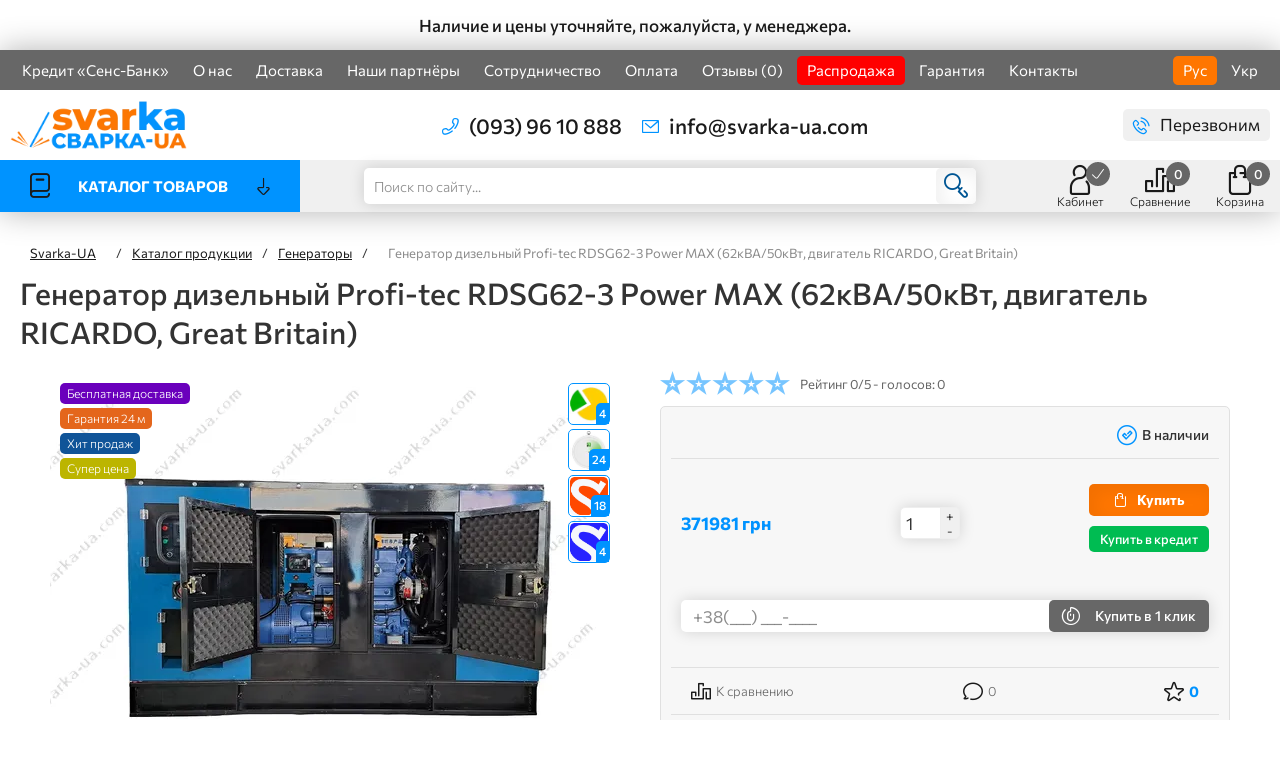

--- FILE ---
content_type: text/html; charset=UTF-8
request_url: https://svarka-ua.com/generator-dizelnyij-profi-tec-rdsg62-3-power-max-62kva50kvt-dvigatel-ricardo-great-britain
body_size: 15712
content:
<!DOCTYPE html>
<html>
<head>
  <base href="https://svarka-ua.com/" />
  <meta charset="utf-8">
  <meta name="viewport" content="width=device-width, initial-scale=1.0">
          
                              
                        
                        
        <title>Купить Генератор дизельный Profi-tec RDSG62-3 Power MAX (62кВА/50кВт, двигатель RICARDO, Great Britain) , цена 371981 грн | svarka-ua.com</title>
        <meta name="description" content="Купить Генератор дизельный Profi-tec RDSG62-3 Power MAX (62кВА/50кВт, двигатель RICARDO, Great Britain) | Генераторы  в наличии по цене 371981 грн - svarka-ua.com!" />
        <meta name="keywords" content="Генератор дизельный Profi-tec RDSG62-3 Power MAX (62кВА/50кВт, двигатель RICARDO, Great Britain)  Генераторы Profi-tec  svarka-ua.com" />
                <link rel="preload" href="/tpl/fonts/Commissioner-Light.woff" as="font" type="font/woff" crossorigin="anonymous">
    <link rel="preload" href="/tpl/fonts/Commissioner-Medium.woff" as="font" type="font/woff" crossorigin="anonymous">
    <link rel="preload" href="/tpl/fonts/Commissioner-Bold.woff" as="font" type="font/woff" crossorigin="anonymous">
    <link rel="preload" href="/tpl/fonts/Commissioner-Regular.woff" as="font" type="font/woff" crossorigin="anonymous">
    <link rel="preload" href="/tpl/fonts/icomoon.ttf?4kmysk" as="font" type="font/ttf" crossorigin="anonymous">
    <link rel="icon" type="image/vnd.microsoft.icon" href="/tpl/images/favicon.ico">
    <link rel="SHORTCUT ICON" href="/tpl/images/favicon.ico">
    <link rel="stylesheet" href="/tpl/css/main.css?v=6">
        <script src="/tpl/js/jquery/3.2.1/jquery.min.js" ></script>
    <script>window.jQuery || document.write('<script src="/tpl/js/jquery-3.2.1.min.js"><\/script>')</script>
    <script src="/tpl/js/jquery.main.js?v=1" ></script>
    <script async src="/tpl/js/jquery.engine.js" ></script>
    <script async src="/tpl/js/lang.js" ></script>
        <link rel='alternate' hreflang='uk-UA' href='https://svarka-ua.com/ua/generator-dizelnyij-profi-tec-rdsg62-3-power-max-62kva50kvt-dvigatel-ricardo-great-britain'><link rel='alternate' hreflang='ru-UA' href='https://svarka-ua.com/generator-dizelnyij-profi-tec-rdsg62-3-power-max-62kva50kvt-dvigatel-ricardo-great-britain'>    <link rel="canonical" href="https://svarka-ua.com/generator-dizelnyij-profi-tec-rdsg62-3-power-max-62kva50kvt-dvigatel-ricardo-great-britain"/>
    
<script type="application/ld+json">
  { "@context": "http://schema.org", "@type": "Organization", "url": "https://svarka-ua.com/", "logo": "/files/icons/logotip2.webp" }
</script>

  <script type="application/ld+json">
  {
    "@context": "https://schema.org", "@type": "Product",
    "image": "https://svarka-ua.com//assets/images/products/33775/a0f76310870fd6f1a403bd2adce0615a.jpg",
    "brand": "Profi-tec",
    "name": "Генератор дизельный Profi-tec RDSG62-3 Power MAX (62кВА/50кВт, двигатель RICARDO, Great Britain)",
    "description": "Генератор дизельный Profi-tec RDSG62-3 Power MAX (62кВА/50кВт, двигатель RICARDO, Great Britain)",
    "sku": "",
        "offers": { "@type": "Offer", "url": "https://svarka-ua.com/generator-dizelnyij-profi-tec-rdsg62-3-power-max-62kva50kvt-dvigatel-ricardo-great-britain", "availability": "https://schema.org/InStock", "price": "371981", "priceCurrency": "UAH" }
    
      }
  </script>
            <meta property="og:title" content="Генератор дизельный Profi-tec RDSG62-3 Power MAX (62кВА/50кВт, двигатель RICARDO, Great Britain)">
              <meta property="og:image" content="https://svarka-ua.com/assets/images/products/33775/a0f76310870fd6f1a403bd2adce0615a.jpg">
      <meta property="og:type" content="website">
      <meta property="og:description" content="Генератор дизельный Profi-tec RDSG62-3 Power MAX (62кВА/50кВт, двигатель RICARDO, Great Britain)">
                      
            

<script type="application/ld+json">
  {
    "@context": "https://schema.org",
    "@type": "Organization",
    "url": "https://svarka-ua.com/",
    "logo": "https://svarka-ua.com/files/icons/logotip2.webp",
    "email": "https://email: info@svarka-ua.com",
    "name": "Svarka-UA",
    "telephone": "(093) 96 10 888",
    "sameAs" : ["https:\/\/www.facebook.com\/svarocnoeoborudovanie\/","https:\/\/www.instagram.com\/svarkaua\/","https:\/\/www.youtube.com\/channel\/UC_sVvBn5tMNzyBTeTugIm0A"],
    "address": {
      "@type": "PostalAddress",
      "addressLocality": "Харьков, Украина",
      "addressRegion": "Харьковская область",
      "postalCode": "61000",
      "streetAddress": "г. Харьков, ТЦ Барабашово,  ул. Раевской 10, магазин №1 площадка «Пиротехника»",
      "hasmap":"https://goo.gl/maps/okzuCP6aAwjEd73u5"
    }
  }
</script>


              
        <!-- Google Tag Manager -->
<script>(function(w,d,s,l,i){w[l]=w[l]||[];w[l].push( { 'gtm.start':
new Date().getTime(),event:'gtm.js' } );var f=d.getElementsByTagName(s)[0],
j=d.createElement(s),dl=l!='dataLayer'?'&l='+l:'';j.async=true;j.src=
'https://www.googletagmanager.com/gtm.js?id='+i+dl;f.parentNode.insertBefore(j,f);
} )(window,document,'script','dataLayer','GTM-MZFNBQL');</script>
<!-- End Google Tag Manager -->

<!-- Google tag (gtag.js) -->
<script async src="https://www.googletagmanager.com/gtag/js?id=G-JESZL0PVQ6"></script>
<script>
  window.dataLayer = window.dataLayer || [];
  function gtag(){ dataLayer.push(arguments); }
  gtag('js', new Date());

  gtag('config', 'G-JESZL0PVQ6');
</script>

<script type="text/javascript">
    (function(c,l,a,r,i,t,y) {
        c[a]=c[a]||function() { (c[a].q=c[a].q||[]).push(arguments) };
        t=l.createElement(r);t.async=1;t.src="https://www.clarity.ms/tag/"+i;
        y=l.getElementsByTagName(r)[0];y.parentNode.insertBefore(t,y);
    } ) (window, document, "clarity", "script", "rc7v94erxu");
</script>      
    
          <meta name="google-site-verification" content="CGcyDy8PYQrkc1sEqNRSMWl15NLXGvuwgvSXKGZ3d5U"/>
<meta name="google-site-verification" content="gUl2BxDCmEWuHEg05y3KyCGyOfCbmLz9XUY-zxd0A8U"/>
<meta name="google-site-verification" content="aMyel76Qh2Z16KOtsO-dFaBIZiIrUuOP7-VtVbDWAOQ"/>      <script type="text/javascript">miniShop2Config = {"cssUrl":"\/assets\/components\/minishop2\/css\/web\/","jsUrl":"\/assets\/components\/minishop2\/js\/web\/","actionUrl":"\/assets\/components\/minishop2\/action.php","ctx":"web","close_all_message":"\u0437\u0430\u043a\u0440\u044b\u0442\u044c \u0432\u0441\u0435","price_format":[2,".",""],"price_format_no_zeros":true,"weight_format":[3,"."," "],"weight_format_no_zeros":true};</script>
<script type="text/javascript">if (typeof TicketsConfig == "undefined")  {TicketsConfig={"ctx":"web","jsUrl":"\/assets\/components\/tickets\/js\/web\/","cssUrl":"\/assets\/components\/tickets\/css\/web\/","actionUrl":"\/assets\/components\/tickets\/action.php","close_all_message":"\u0437\u0430\u043a\u0440\u044b\u0442\u044c \u0432\u0441\u0435","tpanel":0,"enable_editor":0};} else {MergeConfig={"ctx":"web","jsUrl":"\/assets\/components\/tickets\/js\/web\/","cssUrl":"\/assets\/components\/tickets\/css\/web\/","actionUrl":"\/assets\/components\/tickets\/action.php","close_all_message":"\u0437\u0430\u043a\u0440\u044b\u0442\u044c \u0432\u0441\u0435","tpanel":0,"enable_editor":0}; for (var attrname in MergeConfig) { TicketsConfig[attrname] = MergeConfig[attrname]; }}</script>
<script type="text/javascript">TicketsConfig.formBefore = 0;TicketsConfig.thread_depth = 0;</script>
</head><body class="popup-holder popup-holder-menu popup-holder-catalog popup-holder-contacts popup-holder-callback popup-holder-help popup-holder-otherphones popup-holder-thanks popup-holder-credit" id="totop">
<div id="wrapper">
    <section class="section- section-topslider">
    <div class="container">
      <div class="topslider-block">
        <div class="topslider slider-topslider">
                                                                                        <a href="" class="slide slide-caption">
                <span class="caption">Наличие и цены уточняйте, пожалуйста, у менеджера.</span>
              </a>
                              </div>
      </div>
    </div>
  </section>
  <header class="header">
  <section class="section- section-header-menu">
    <div class="container">
      <div class="block menu-block">
                  <ul class="menu"><li  class="first">
      <a href="kredit" >
      <span   >Кредит «Сенс-Банк» </span>
    </a>
  </li><li >
      <a href="o-nas" >
      <span   >О нас </span>
    </a>
  </li><li >
      <a href="dostavka" >
      <span   >Доставка </span>
    </a>
  </li><li >
      <a href="nashi-partnyoryi" >
      <span   >Наши партнёры </span>
    </a>
  </li><li >
      <a href="sotrudnichestvo" >
      <span   >Сотрудничество </span>
    </a>
  </li><li >
      <a href="oplata" >
      <span   >Оплата </span>
    </a>
  </li><li >
      <a href="otzyivyi" >
      <span   >Отзывы (0)</span>
    </a>
  </li><li >
      <a href="rasprodazha"  style="background: red;" >
      <span   style="background: red;"  >Распродажа </span>
    </a>
  </li><li >
      <a href="garantiya-vozvrat" >
      <span   >Гарантия </span>
    </a>
  </li><li  class="last">
      <a href="contact" >
      <span   >Контакты </span>
    </a>
  </li></ul>              </div>
      <div class="block lang-block">
        <ul class="lang">
          <li class="active"><a data-lang="ru" style="cursor: default;">Рус</a></li> <li class='Укр'><a data-lang="ua" href="https://svarka-ua.com/ua/generator-dizelnyij-profi-tec-rdsg62-3-power-max-62kva50kvt-dvigatel-ricardo-great-britain?curlopt_nobody=1">Укр</a></li>        </ul>
      </div>
    </div>
  </section>
  <section class="section- section-header-contacts">
    <div class="container">
      <div class="mobile">
        <a href="#" class="open-popup open-menu">
          <i class="icon-menu"></i>
        </a>
      </div>
      <div class="block logo-block">
  <div class="logo">
              <a href="https://svarka-ua.com/">
                      <span class="img">
              <img width="177" height="50" src="/files/icons/logotip2.webp" alt="">
            </span>
                  </a>
        </div>
</div>      <div class="block contacts-block">
  <ul class="contacts">
          <li>
        <a href="tel:0939610888">
          <i class="icon-phone-call1"></i>
          <span class="text">
            <span>(093) 96 10 888</span>
          </span>
        </a>
      </li>
                  <li>
        <a href="mailto:info@svarka-ua.com">
          <i class="icon-email"></i>
          <span class="text">
              <span>info@svarka-ua.com</span>
            </span>
        </a>
      </li>
    
  </ul>
  
</div>      <div class="block callback-block">
        <a href="#" class="callback open-popup open-callback">
          <i class="icon-phone-call"></i>
          <span>Перезвоним</span>
        </a>
      </div>
      <div class="mobile">
        <a href="#" class="open-popup open-contacts">
          <i class="icon-telephone"></i>
        </a>
      </div>
    </div>
  </section>
  <section class="section- section-header-catalog">
    <div class="container">
      <div class="block catalog-main-block">
  <nav class="catalog-nav accordion-catalog">
    <div class="catalog-hover-block">
      <div class="catalog-link mobile">
        <a href="#" class="open-popup open-catalog">
          <i class="icon icon-book1 tablet"></i>
          <i class="icon icon-search"></i>
                          <span>Каталог товаров</span>
                      <i class="icon-down-arrow"></i>
        </a>
      </div>
      <div class="catalog-link opener desktop">
        <a href="catalog" class="">
          <i class="icon icon-book1"></i>
                          <span>Каталог товаров</span>
                      <i class="icon-down-arrow"></i>
        </a>
      </div>
      <div class="catalog-inner-block slide ">
        <div class="catalog-block scrollbar-dynamic">
          <ul class="catalog  accordion-catalog-inner">
                                                                                <li>
    <div class="openerlink">
                  <a href="svarochnyie-apparatyi" class="caption opener-inner">
                        <span>Сварочные аппараты</span>
            <span class="icon">
              <i class="icon-down-arrow"></i>
            </span>
          </a>
          <a href="svarochnyie-apparatyi" class="linkto">
            <i class="icon-right-arrow"></i>
          </a>
            </div>
  </li>
                                          <li>
    <div class="openerlink">
                  <a href="svarochnyie-invertoryi" class="caption opener-inner">
                        <span>Сварочные инверторы</span>
            <span class="icon">
              <i class="icon-down-arrow"></i>
            </span>
          </a>
          <a href="svarochnyie-invertoryi" class="linkto">
            <i class="icon-right-arrow"></i>
          </a>
            </div>
  </li>
                                          <li>
    <div class="openerlink">
                  <a href="svarochnyie-poluavtomatyi" class="caption opener-inner">
                        <span>Сварочные полуавтоматы</span>
            <span class="icon">
              <i class="icon-down-arrow"></i>
            </span>
          </a>
          <a href="svarochnyie-poluavtomatyi" class="linkto">
            <i class="icon-right-arrow"></i>
          </a>
            </div>
  </li>
                                          <li>
    <div class="openerlink">
                  <a href="plazmorezyi-invertornyie" class="caption opener-inner">
                        <span>Плазморезы</span>
            <span class="icon">
              <i class="icon-down-arrow"></i>
            </span>
          </a>
          <a href="plazmorezyi-invertornyie" class="linkto">
            <i class="icon-right-arrow"></i>
          </a>
            </div>
  </li>
                                          <li>
    <div class="openerlink">
                  <a href="argonno-dugovaya-svarka" class="caption opener-inner">
                        <span>Аргонно-дуговая сварка</span>
            <span class="icon">
              <i class="icon-down-arrow"></i>
            </span>
          </a>
          <a href="argonno-dugovaya-svarka" class="linkto">
            <i class="icon-right-arrow"></i>
          </a>
            </div>
  </li>
                                          <li>
    <div class="openerlink">
                  <a href="spotteryi" class="caption opener-inner">
                        <span>Споттеры</span>
            <span class="icon">
              <i class="icon-down-arrow"></i>
            </span>
          </a>
          <a href="spotteryi" class="linkto">
            <i class="icon-right-arrow"></i>
          </a>
            </div>
  </li>
                                          <li>
    <div class="openerlink">
                  <a href="svarochnyie-maski" class="caption opener-inner">
                        <span>Сварочные маски и очки</span>
            <span class="icon">
              <i class="icon-down-arrow"></i>
            </span>
          </a>
          <a href="svarochnyie-maski" class="linkto">
            <i class="icon-right-arrow"></i>
          </a>
            </div>
  </li>
                                          <li>
    <div class="openerlink">
                  <a href="perchatki-kragi-svarshhika" class="caption opener-inner">
                        <span>Перчатки (краги) сварщика</span>
            <span class="icon">
              <i class="icon-down-arrow"></i>
            </span>
          </a>
          <a href="perchatki-kragi-svarshhika" class="linkto">
            <i class="icon-right-arrow"></i>
          </a>
            </div>
  </li>
                                          <li>
    <div class="openerlink">
                  <a href="svarochnyie-transformatoryi" class="caption opener-inner">
                        <span>Сварочные трансформаторы</span>
            <span class="icon">
              <i class="icon-down-arrow"></i>
            </span>
          </a>
          <a href="svarochnyie-transformatoryi" class="linkto">
            <i class="icon-right-arrow"></i>
          </a>
            </div>
  </li>
                                          <li>
    <div class="openerlink">
                  <a href="litejnoe-oborudovanie" class="caption opener-inner">
                        <span>Литейное оборудование</span>
            <span class="icon">
              <i class="icon-down-arrow"></i>
            </span>
          </a>
          <a href="litejnoe-oborudovanie" class="linkto">
            <i class="icon-right-arrow"></i>
          </a>
            </div>
  </li>
                                          <li>
    <div class="openerlink">
                  <a href="gazosvarochnoe-oborudovanie" class="caption opener-inner">
                        <span>Газосварочное оборудование</span>
            <span class="icon">
              <i class="icon-down-arrow"></i>
            </span>
          </a>
          <a href="gazosvarochnoe-oborudovanie" class="linkto">
            <i class="icon-right-arrow"></i>
          </a>
            </div>
  </li>
                                          <li>
    <div class="openerlink">
                  <a href="zaryadnyie-i-puskozaryadnyie-ustrojstva" class="caption opener-inner">
                        <span>Зарядные и пускозарядные устройства</span>
            <span class="icon">
              <i class="icon-down-arrow"></i>
            </span>
          </a>
          <a href="zaryadnyie-i-puskozaryadnyie-ustrojstva" class="linkto">
            <i class="icon-right-arrow"></i>
          </a>
            </div>
  </li>
                                          <li>
    <div class="openerlink">
                  <a href="svarochnyie-vyipryamiteli" class="caption opener-inner">
                        <span>Сварочные выпрямители</span>
            <span class="icon">
              <i class="icon-down-arrow"></i>
            </span>
          </a>
          <a href="svarochnyie-vyipryamiteli" class="linkto">
            <i class="icon-right-arrow"></i>
          </a>
            </div>
  </li>
                                          <li>
    <div class="openerlink">
                  <a href="svarochnaya-ximiya-speczsredstva" class="caption opener-inner">
                        <span>Сварочная химия (спецсредства)</span>
            <span class="icon">
              <i class="icon-down-arrow"></i>
            </span>
          </a>
          <a href="svarochnaya-ximiya-speczsredstva" class="linkto">
            <i class="icon-right-arrow"></i>
          </a>
            </div>
  </li>
                                          <li>
    <div class="openerlink">
                  <a href="respiratoryi-dlya-svarshhika" class="caption opener-inner">
                        <span>Респираторы для сварщика</span>
            <span class="icon">
              <i class="icon-down-arrow"></i>
            </span>
          </a>
          <a href="respiratoryi-dlya-svarshhika" class="linkto">
            <i class="icon-right-arrow"></i>
          </a>
            </div>
  </li>
                                          <li>
    <div class="openerlink">
                  <a href="komplektuyushhie-k-svarochnomu-oborudovaniyu" class="caption opener-inner">
                        <span>Комплектующие для сварочного оборудования</span>
            <span class="icon">
              <i class="icon-down-arrow"></i>
            </span>
          </a>
          <a href="komplektuyushhie-k-svarochnomu-oborudovaniyu" class="linkto">
            <i class="icon-right-arrow"></i>
          </a>
            </div>
  </li>
                                          <li>
    <div class="openerlink">
                  <a href="komplektuyushhie-dlya-gazosvarochnogo-oborudovaniya" class="caption opener-inner">
                        <span>Комплектующие для газосварочного оборудования</span>
            <span class="icon">
              <i class="icon-down-arrow"></i>
            </span>
          </a>
          <a href="komplektuyushhie-dlya-gazosvarochnogo-oborudovaniya" class="linkto">
            <i class="icon-right-arrow"></i>
          </a>
            </div>
  </li>
                                          <li>
    <div class="openerlink">
                  <a href="markeryi-dlya-svarki" class="caption opener-inner">
                        <span>Маркеры для сварки</span>
            <span class="icon">
              <i class="icon-down-arrow"></i>
            </span>
          </a>
          <a href="markeryi-dlya-svarki" class="linkto">
            <i class="icon-right-arrow"></i>
          </a>
            </div>
  </li>
                                          <li>
    <div class="openerlink">
                  <a href="komplektuyushhie-dlya-spotterov-i-mashin-tochechnoj-svarki" class="caption opener-inner">
                        <span>Комплектующие для споттеров и машин точечной сварки</span>
            <span class="icon">
              <i class="icon-down-arrow"></i>
            </span>
          </a>
          <a href="komplektuyushhie-dlya-spotterov-i-mashin-tochechnoj-svarki" class="linkto">
            <i class="icon-right-arrow"></i>
          </a>
            </div>
  </li>
                                          <li>
    <div class="openerlink">
                  <a href="elektroshlakovaya-svarka-i-pereplav" class="caption opener-inner">
                        <span>Электрошлаковая сварка и переплав</span>
            <span class="icon">
              <i class="icon-down-arrow"></i>
            </span>
          </a>
          <a href="elektroshlakovaya-svarka-i-pereplav" class="linkto">
            <i class="icon-right-arrow"></i>
          </a>
            </div>
  </li>
                                          <li>
    <div class="openerlink">
                  <a href="zashhitnyie-kostyumyi-speczodezhda" class="caption opener-inner">
                        <span>Защитные костюмы (спецодежда)</span>
            <span class="icon">
              <i class="icon-down-arrow"></i>
            </span>
          </a>
          <a href="zashhitnyie-kostyumyi-speczodezhda" class="linkto">
            <i class="icon-right-arrow"></i>
          </a>
            </div>
  </li>
                                          <li>
    <div class="openerlink">
                  <a href="portativnyie-zaryadnyie-stanczii" class="caption opener-inner">
                        <span>Портативные зарядные станции</span>
            <span class="icon">
              <i class="icon-down-arrow"></i>
            </span>
          </a>
          <a href="portativnyie-zaryadnyie-stanczii" class="linkto">
            <i class="icon-right-arrow"></i>
          </a>
            </div>
  </li>
                                          <li>
    <div class="openerlink">
                  <a href="vozdushnyie-kompressoryi" class="caption opener-inner">
                        <span>Воздушные компрессоры</span>
            <span class="icon">
              <i class="icon-down-arrow"></i>
            </span>
          </a>
          <a href="vozdushnyie-kompressoryi" class="linkto">
            <i class="icon-right-arrow"></i>
          </a>
            </div>
  </li>
                                          <li>
    <div class="openerlink">
                  <a href="generatoryi" class="caption opener-inner">
                        <span>Генераторы</span>
            <span class="icon">
              <i class="icon-down-arrow"></i>
            </span>
          </a>
          <a href="generatoryi" class="linkto">
            <i class="icon-right-arrow"></i>
          </a>
            </div>
  </li>
                                          <li>
    <div class="openerlink">
                  <a href="akkumulyatoryi-i-invertornyie-preobrazovateli" class="caption opener-inner">
                        <span>Аккумуляторы и инверторные преобразователи</span>
            <span class="icon">
              <i class="icon-down-arrow"></i>
            </span>
          </a>
          <a href="akkumulyatoryi-i-invertornyie-preobrazovateli" class="linkto">
            <i class="icon-right-arrow"></i>
          </a>
            </div>
  </li>
                      </ul>
        </div>
      </div>
    </div>
  </nav>
</div>
      <div class="block search-block">
        <div class="search">
          <form action="poisk" class="search-form">
            <fieldset>
              <div class="row">
                <input type="text" id="query" name="query" onkeyup="checkParams()" value="" placeholder="Поиск по сайту...">
                <button type="submit" id="submit-query" class="" disabled>
                  <i class="icon-search"></i>
                </button>
              </div>
            </fieldset>
          </form>
        </div>
      </div>
      <div class="block pagelinks-block">
        <div class="block cabinet-block">
          <a href="lichnyij-kabinet" class="pagelinks cabinet ">
            <i class="icon icon-user-2"></i>
            <span>Кабинет</span>
            <i class="check icon-check"></i>
          </a>
        </div>

        <div class="block compare-block">
          <a href="compare" class="comparison comparison-default pagelinks compare">
    <i class="icon icon-bar-chart"></i>
    <span>Сравнение</span>
    <span class="number comparison-total">0</span>
</a>        </div>
        <div id="msMiniCart" class="block basket-block ">
  <span class="pagelinks basket empty">
    <i class="icon icon-shopping-bag"></i>
    <span>Корзина</span>
    <span class="number ms2_total_count">0</span>
  </span>
  <a href="cart" class="pagelinks basket not_empty active">
    <i class="icon icon-shopping-bag"></i>
    <span>Корзина</span>
    <span class="number ms2_total_count">0</span>
  </a>
</div>      </div>
    </div>
  </section>
</header>  <main role="main" id="main">
    <section class="section- section-breadcrumbs">
  <div class="container">
                                        <ul class="breadcrumbs scrollbar-outer" itemscope itemtype="https://schema.org/BreadcrumbList"><li itemprop="itemListElement" itemscope itemtype="https://schema.org/ListItem"><a rel=Svarka-UA  itemprop="item"  href=https://svarka-ua.com/><span itemprop="name">Svarka-UA</span><i class="icon-house"></i></a><meta itemprop="position" content="1" /></li><span>/</span><li itemprop="itemListElement" itemscope itemtype="https://schema.org/ListItem"><a rel="Каталог продукции" itemprop="item"  href="catalog"><span itemprop="name">Каталог продукции</span></a><meta itemprop="position" content="2" /></li><span>/</span><li itemprop="itemListElement" itemscope itemtype="https://schema.org/ListItem"><a rel="Генераторы" itemprop="item"  href="generatoryi"><span itemprop="name">Генераторы</span></a><meta itemprop="position" content="3" /></li><span>/</span><li itemprop="itemListElement" itemscope itemtype="https://schema.org/ListItem"><span itemprop="name">Генератор дизельный Profi-tec RDSG62-3 Power MAX (62кВА/50кВт, двигатель RICARDO, Great Britain)</span><meta itemprop="position" content="4" /></li></ul>          <h1>Генератор дизельный Profi-tec RDSG62-3 Power MAX (62кВА/50кВт, двигатель RICARDO, Great Britain)</h1>
  </div>
</section>

    <section class="section- section-cardproduct">
      <div class="container">
        <div class="cardproduct">
          <div class="column column100">
            <div class="column column50">
              <div class="photovideogallery  ">
                <span class="status-block">
      <span class="status status-8">
      <span>Бесплатная доставка</span>
    </span>
        <span class="status status-5">
      <span>Гарантия 24 м</span>
    </span>
              <span class="status status-4">
      <span>Хит продаж</span>
    </span>
  
        <span class="status status-7">
      <span>Супер цена</span>
    </span>
  

      
      </span>                <div class="tooltip-block">
            <span class="tooltip"
              data-tooltip-title="Оплата частями (ПриватБанк) до 4 месяцев">
			<img width="32" height="32" src="/tpl/images/pb1.webp"
                 alt="Оплата частями (ПриватБанк)">
			<span>4</span>
		</span>
                <span class="tooltip"
              data-tooltip-title="Мгновенная рассрочка (ПриватБанк) до 24 месяцев">
			<img width="32" height="32" src="/tpl/images/pb2.webp"
                 alt="Мгновенная рассрочка (ПриватБанк)">
			<span>24</span>
		</span>
            

    <span class="tooltip" data-tooltip-title="Кредит от Sense Bank">
			<img width="32" height="32" src="/tpl/images/sense-logo.png" alt="">
			<span>18</span>
    </span>
    <span class="tooltip" data-tooltip-title="Оплата частями (от Sense Bank)">
			<img width="32" height="32" src="/tpl/images/sense-logo-cart.png" alt="">
			<span>4</span>
    </span>
</div>                  <div class="my-gallery slider-for" style="display: block">
          <li class="item">
        <a href="/assets/images/products/33775/full/a0f76310870fd6f1a403bd2adce0615a.webp" data-lightbox="roadtrip">
          <img width="630" height="450" src="/assets/images/products/33775/big/a0f76310870fd6f1a403bd2adce0615a.webp" alt="Фото 2 - Генератор дизельный Profi-tec RDSG62-3 Power MAX (62кВА/50кВт, двигатель RICARDO, Great Britain)" />
        </a>
      </li>
                <li class="item">
        <a href="/assets/images/products/33775/full/1e37481fb9a4312608abdaf11bbb789f-1.webp" data-lightbox="roadtrip">
          <img width="630" height="450" src="/assets/images/products/33775/big/1e37481fb9a4312608abdaf11bbb789f-1.webp" alt="Фото 3 - Генератор дизельный Profi-tec RDSG62-3 Power MAX (62кВА/50кВт, двигатель RICARDO, Great Britain)" />
        </a>
      </li>
                <li class="item">
        <a href="/assets/images/products/33775/full/e3f508821c50c915fb9ec9b3414e28d3.webp" data-lightbox="roadtrip">
          <img width="630" height="450" src="/assets/images/products/33775/big/e3f508821c50c915fb9ec9b3414e28d3.webp" alt="Фото 4 - Генератор дизельный Profi-tec RDSG62-3 Power MAX (62кВА/50кВт, двигатель RICARDO, Great Britain)" />
        </a>
      </li>
                <li class="item">
        <a href="/assets/images/products/33775/full/f6e29e7c70da4b63737b610af3510b5d-1.webp" data-lightbox="roadtrip">
          <img width="630" height="450" src="/assets/images/products/33775/big/f6e29e7c70da4b63737b610af3510b5d-1.webp" alt="Фото 5 - Генератор дизельный Profi-tec RDSG62-3 Power MAX (62кВА/50кВт, двигатель RICARDO, Great Britain)" />
        </a>
      </li>
                <li class="item">
        <a href="/assets/images/products/33775/full/f2dc2baa72f21533f2041eaa2afd54f6.webp" data-lightbox="roadtrip">
          <img width="630" height="450" src="/assets/images/products/33775/big/f2dc2baa72f21533f2041eaa2afd54f6.webp" alt="Фото 6 - Генератор дизельный Profi-tec RDSG62-3 Power MAX (62кВА/50кВт, двигатель RICARDO, Great Britain)" />
        </a>
      </li>
                <li class="item">
        <a href="/assets/images/products/33775/full/54639c87a6118565726a43bb88c25d6a.webp" data-lightbox="roadtrip">
          <img width="630" height="450" src="/assets/images/products/33775/big/54639c87a6118565726a43bb88c25d6a.webp" alt="Фото 7 - Генератор дизельный Profi-tec RDSG62-3 Power MAX (62кВА/50кВт, двигатель RICARDO, Great Britain)" />
        </a>
      </li>
                <li class="item">
        <a href="/assets/images/products/33775/full/f9ddce7f966fe4cb1d52b8f8d614247a.webp" data-lightbox="roadtrip">
          <img width="630" height="450" src="/assets/images/products/33775/big/f9ddce7f966fe4cb1d52b8f8d614247a.webp" alt="Фото 8 - Генератор дизельный Profi-tec RDSG62-3 Power MAX (62кВА/50кВт, двигатель RICARDO, Great Britain)" />
        </a>
      </li>
                <li class="item">
        <a href="/assets/images/products/33775/full/6cf9a7ab6b437db181acc14125205374.webp" data-lightbox="roadtrip">
          <img width="630" height="450" src="/assets/images/products/33775/big/6cf9a7ab6b437db181acc14125205374.webp" alt="Фото 9 - Генератор дизельный Profi-tec RDSG62-3 Power MAX (62кВА/50кВт, двигатель RICARDO, Great Britain)" />
        </a>
      </li>
                <li class="item">
        <a href="/assets/images/products/33775/full/2aae188380e26815f620fe2cd691bcd8.webp" data-lightbox="roadtrip">
          <img width="630" height="450" src="/assets/images/products/33775/big/2aae188380e26815f620fe2cd691bcd8.webp" alt="Фото 10 - Генератор дизельный Profi-tec RDSG62-3 Power MAX (62кВА/50кВт, двигатель RICARDO, Great Britain)" />
        </a>
      </li>
                <li class="item">
        <a href="/assets/images/products/33775/full/edf616b5ba8f37677a5b509b8d324c75.webp" data-lightbox="roadtrip">
          <img width="630" height="450" src="/assets/images/products/33775/big/edf616b5ba8f37677a5b509b8d324c75.webp" alt="Фото 11 - Генератор дизельный Profi-tec RDSG62-3 Power MAX (62кВА/50кВт, двигатель RICARDO, Great Britain)" />
        </a>
      </li>
                <li class="item">
        <a href="/assets/images/products/33775/full/1-1.webp" data-lightbox="roadtrip">
          <img width="630" height="450" src="/assets/images/products/33775/big/1-1.webp" alt="Фото 12 - Генератор дизельный Profi-tec RDSG62-3 Power MAX (62кВА/50кВт, двигатель RICARDO, Great Britain)" />
        </a>
      </li>
                </div>
      <ul class="slider-nav">
              <li>
          <div>
            <img width="105" height="75" src="/assets/images/products/33775/smallpreview/a0f76310870fd6f1a403bd2adce0615a.webp" alt="Фото 13">
          </div>
        </li>
                      <li>
          <div>
            <img width="105" height="75" src="/assets/images/products/33775/smallpreview/1e37481fb9a4312608abdaf11bbb789f-1.webp" alt="Фото 14">
          </div>
        </li>
                      <li>
          <div>
            <img width="105" height="75" src="/assets/images/products/33775/smallpreview/e3f508821c50c915fb9ec9b3414e28d3.webp" alt="Фото 15">
          </div>
        </li>
                      <li>
          <div>
            <img width="105" height="75" src="/assets/images/products/33775/smallpreview/f6e29e7c70da4b63737b610af3510b5d-1.webp" alt="Фото 16">
          </div>
        </li>
                      <li>
          <div>
            <img width="105" height="75" src="/assets/images/products/33775/smallpreview/f2dc2baa72f21533f2041eaa2afd54f6.webp" alt="Фото 17">
          </div>
        </li>
                      <li>
          <div>
            <img width="105" height="75" src="/assets/images/products/33775/smallpreview/54639c87a6118565726a43bb88c25d6a.webp" alt="Фото 18">
          </div>
        </li>
                      <li>
          <div>
            <img width="105" height="75" src="/assets/images/products/33775/smallpreview/f9ddce7f966fe4cb1d52b8f8d614247a.webp" alt="Фото 19">
          </div>
        </li>
                      <li>
          <div>
            <img width="105" height="75" src="/assets/images/products/33775/smallpreview/6cf9a7ab6b437db181acc14125205374.webp" alt="Фото 20">
          </div>
        </li>
                      <li>
          <div>
            <img width="105" height="75" src="/assets/images/products/33775/smallpreview/2aae188380e26815f620fe2cd691bcd8.webp" alt="Фото 21">
          </div>
        </li>
                      <li>
          <div>
            <img width="105" height="75" src="/assets/images/products/33775/smallpreview/edf616b5ba8f37677a5b509b8d324c75.webp" alt="Фото 22">
          </div>
        </li>
                      <li>
          <div>
            <img width="105" height="75" src="/assets/images/products/33775/smallpreview/1-1.webp" alt="Фото 23">
          </div>
        </li>
                        </ul>
                </div>
            </div>
            <div class="column column50 columnbuy">
              <div class="rating cell rating-product-page" >
  <div class="rating rating_active stars" >
    <div class="rating__best">
      <div class="rating__current" data-id="33775" style="display: block; width: 0px;"></div>
      <div class="rating__star rating__star_5" data-title="5"></div>
      <div class="rating__star rating__star_4" data-title="4"></div>
      <div class="rating__star rating__star_3" data-title="3"></div>
      <div class="rating__star rating__star_2" data-title="2"></div>
      <div class="rating__star rating__star_1" data-title="1"></div>
    </div>
  </div>
  <div class="rating-description-product">
    Рейтинг<span> 0/5 - голосов: 0</span>
  </div>
</div>              <div class="buyproduct ">
                <div class="row">
                  <div class="block vendor-avail-block">
                    <div class="vendor-block">
                                                                </div>
                    <div class="avail-block">
                      <div class="avail">
                        <i class="icon-checked-1"></i>
                                                  <span>В наличии</span>
                                              </div>
                    </div>
                  </div>
                </div>

                <form class="ms2_form -form" method="post">
                  <input type="hidden" name="id" value="33775"/>
                                                      
                  <div class="row">
                    <div class="block price-number-buy-block">
                      <div class="price-block">
                                                                        <div class="price">
                          <span>371981 грн</span>
                        </div>
                                              </div>
                      <div class="number-block">
                        <div class="number quantity">
                          <input class="numeral" name="count" type="number" min="1" step="1" value="1">
                        </div>
                      </div>
                                            <div class="buy-block buy-product-page">
                        <button type="submit" class="buy" name="ms2_action" value="cart/add">
                          <i class="icon icon-shopping-bag"></i>
                          <span>Купить</span>
                        </button>
                                                  <a href="#" class="callback open-popup open-credit credit-link">Купить в кредит</a>
                                              </div>
                                          </div>
                  </div>
                </form>

                <div class="row">
  <div class="block oneclick-block">
    <div class="oneclick">
      <form action="#" method="post" class="for-form popup-form ajax_form" enctype="multipart/form-data">
        <input type="hidden" name="id" value="33775" />
        <input type="text" name="phone" placeholder="+38(___) ___-____" id="phone-oneclick" class="phone-oneclick">
        <button class="onecl open-thanks_1">
          <i class="icon-mouse-1"></i>
          <span>Купить <br> в 1 клик</span>
        </button>
      
	<input ENGINE="hidden" name="af_action" value="a3f31ee765bd4f08bc13913d7ef47d62" />
</form>
    </div>
  </div>
</div>  
                                <div class="row">
                  <div class="block links-block">
                    <ul class="links">
                      <li class="comparison comparison-default" data-id="33775" data-list="default">
    <a href="#" class="comparison-add comparison-link" data-text=""><i class="icon-bar-chart"></i><span>К сравнению</span></a>
    <a href="#" class="comparison-remove comparison-link" data-text=""><i class="icon-bar-chart"></i><span>Удалить из сравнения</span></a>
</li>                      <li>
                        <a href="#reviews">
                          <i class="icon-speech-bubble-5"></i>
                          <span>0</span>
                        </a>
                      </li>
                      <li>
                        <a href="#reviews">
                          <i class="icon-star"></i>
                          <span>0</span>
                        </a>
                      </li>
                    </ul>
                  </div>
                </div>
                                                                                
                <div class="row">
                  <div class="block feature-block">
                    <div class="feature">
                                  <div class="row">
        <span>Производитель:</span><span class="vendor-name"><a href="profi-tec">Profi-tec</a></span>
      </div>
                          </div>
                    
                  </div>
                </div>

                                
                                  <div class="block-delivery">
                    <div class="block-delivery-block">
                      <div class="title"><span>Доставка</span></div>
                      <p>Самовывоз: г. Харьков, ул. Раевской, 10</p>
                      <p>По Харькову курьером: от 100 до 200 грн</p>
                      <p>По Украине: "Новая Почта", "Интайм", "Delivery" по тарифам перевозчика</p>
                    </div>
                    <div class="block-delivery-block">
                      <div class="title"><span>Оплата</span></div>
                      <ul>
                        <li>наличными</li>
                        <li>банковской картой</li>
                        <li>наложенным платежом</li>
                        <li>безналичный расчет</li>
                        <li>безналичный расчет+НДС</li>
                        <li>Кредит/Рассрочка</li>
                      </ul>
                    </div>
                    <div class="block-delivery-block">
                      <div class="title"><span>Возврат</span></div>
                      <p><b>14 дней</b> на возврат товара или обмен товара</p>
                    </div>
                    <div class="block-delivery-block">
                      <div class="title"><span>Гарантия</span></div>
                      <p><b>24 месяца</b> официальной гарантии</p>
                    </div>
                  </div>
                                
              </div>
            </div>
          </div>
        </div>
      </div>
    </section>

        
    
    <section class="section- section-content section-feature bg-cbg" id="feature">
      <div class="container">
        <div class="section-caption">
          <div class="caption">
            <i class="icon-sheet"></i>
            <span>Характеристики</span>
          </div>
        </div>
        <div class="content-block">
          <div class="content">
            <div class="feature">

                                                              <div class="row column-no-category">
                    <span>Номинальная мощность:	</span>
                    <span>62,0/50,0 кВА/кВт</span>
                  </div>
                                                                <div class="row column-no-category">
                    <span> Номинальный ток:	</span>
                    <span>90А</span>
                  </div>
                                                                <div class="row column-no-category">
                    <span>Напряжение:	</span>
                    <span>220/380 </span>
                  </div>
                                                                <div class="row column-no-category">
                    <span>Частота тока:	</span>
                    <span>50 Гц </span>
                  </div>
                                                                <div class="row column-no-category">
                    <span>Количество фаз и система проводов:	</span>
                    <span>трехфазный четырехпроводный</span>
                  </div>
                                                                <div class="row column-no-category">
                    <span> Двигатель:	</span>
                    <span>RICARDO ZH4105ZD</span>
                  </div>
                                                                <div class="row column-no-category">
                    <span>Скорость вращения вала:	</span>
                    <span> 1500 об/мин</span>
                  </div>
                                                                <div class="row column-no-category">
                    <span> Конструкция двигателя:	</span>
                    <span>четырехцилиндровый, рядный, четырехтактный, без наддува </span>
                  </div>
                                                                <div class="row column-no-category">
                    <span>Диаметр цилиндра / ход поршня:	</span>
                    <span>100×115 мм</span>
                  </div>
                                                                <div class="row column-no-category">
                    <span>Рабочий объем:</span>
                    <span>3,6 л</span>
                  </div>
                                                                <div class="row column-no-category">
                    <span>Охлаждение двигателя:	</span>
                    <span>закрытое принудительное водяное охлаждение </span>
                  </div>
                                                                <div class="row column-no-category">
                    <span>Способ запуска:	</span>
                    <span>12 В пост. тока пуск </span>
                  </div>
                                                                <div class="row column-no-category">
                    <span>Система запуска:	</span>
                    <span>электрический старт </span>
                  </div>
                                                                <div class="row column-no-category">
                    <span>Конструкция и метод возбуждения:	</span>
                    <span>бесщеточный, с самовозбуждением, с самоохлаждением </span>
                  </div>
                                                                <div class="row column-no-category">
                    <span>Регулировка напряжения:	</span>
                    <span>автоматическая регулировка напряжения AVR </span>
                  </div>
                                                                <div class="row column-no-category">
                    <span>Многофункциональный контроллер:	</span>
                    <span>SMARGEN </span>
                  </div>
                                                                <div class="row column-no-category">
                    <span>Автоматический ввод резерва:	</span>
                    <span>AISIKAI </span>
                  </div>
                                                                <div class="row column-no-category">
                    <span>Скоростной режим:	</span>
                    <span>механическая регулировка скорости </span>
                  </div>
                                                                <div class="row column-no-category">
                    <span>Максимальное время непрерывной работы:	</span>
                    <span>13 часов</span>
                  </div>
                                                                <div class="row column-no-category">
                    <span>Стабильное регулирование напряжения:	</span>
                    <span>≤±0,5% </span>
                  </div>
                                                                <div class="row column-no-category">
                    <span>Регулирование переходного напряжения:	</span>
                    <span>≤±15% </span>
                  </div>
                                                                <div class="row column-no-category">
                    <span>Скорость колебания напряжения:	</span>
                    <span>≤±0,5% </span>
                  </div>
                                                                <div class="row column-no-category">
                    <span>Волатильность частоты:	</span>
                    <span>≤±0,5%</span>
                  </div>
                                                                <div class="row column-no-category">
                    <span> Время стабилизации напряжения:	</span>
                    <span>≤1.5 с</span>
                  </div>
                                                                <div class="row column-no-category">
                    <span> Время стабилизации частоты:	</span>
                    <span>≤3 с </span>
                  </div>
                                                                <div class="row column-no-category">
                    <span>Степень защиты:	 </span>
                    <span>IP23</span>
                  </div>
                                                                <div class="row column-no-category">
                    <span> Коэффициент мощности:	</span>
                    <span>0.8 </span>
                  </div>
                                                                <div class="row column-no-category">
                    <span>Класс изоляции:	</span>
                    <span>H</span>
                  </div>
                                                                <div class="row column-no-category">
                    <span> Расход топлива (100%):	</span>
                    <span>220 г/кВт.ч </span>
                  </div>
                                                                <div class="row column-no-category">
                    <span>Емкость масла:	</span>
                    <span>8 л </span>
                  </div>
                                                                <div class="row column-no-category">
                    <span>Вариант выполнения корпуса:	</span>
                    <span>во всепогодном шумопоглощающем кожухе </span>
                  </div>
                                                                <div class="row column-no-category">
                    <span>Габариты:	</span>
                    <span>2200×950×1250 мм</span>
                  </div>
                                                                <div class="row column-no-category">
                    <span>Вес:	</span>
                    <span>900 кг </span>
                  </div>
                                                                <div class="row column-no-category">
                    <span>Гарантия от производителя</span>
                    <span>	24 месяца*</span>
                  </div>
                                
                                        </div>
          </div>
        </div>
      </div>
    </section>
    

        
                    
    <section class="section- section-reviews bg-cbg" id="reviews">
      <div class="container">
        <div class="section-caption">
          <div class="caption">
            <i class="icon-chat"></i>
            <span>Отзывы <span class="number">0</span></span>
          </div>
        </div>
        <div class="column column70">
      <div class="firstreview">
      <div class="img">
        <i class="icon-chat"></i>
      </div>
      <div class="text">
        <div class="caption">Оставьте отзыв на товар</div>
        <p>На текущий момент у товара нет ни одного отзыва.<br>
Ваш отзыв <b>станет первым</b>.<br>Поделитесь мыслями, своим мнением о товаре.</p>
      </div>
    </div>
    <div class="reviews-block">
    <ul class="reviews">
          </ul>
  </div>
</div><div class="column column30">
  <div class="call-measures-block">
    <div class="caption-form">
      <i class="icon-edit"></i>
      <span>Оставить отзыв</span>
    </div>
    <div class="description-form">
      <p>Благодарим за оставленные отзывы. Для того, чтобы оставить свой отзыв, просто заполните форму ниже.</p>
    </div>
    <div class="call-measures">
      <form id="comment-form" action="" method="post" class="call-measures-form">
        <div id="comment-preview-placeholder"></div>
        <input type="hidden" name="thread" value="resource-33775" />
        <input type="hidden" name="parent" value="0" />
        <input type="hidden" name="id" value="0" />
                <fieldset>
          <div class="form-group row">
            <input type="text" name="name" value="" placeholder="Имя" id="comment-name" class="form-control" />
            <span class="error"></span>
          </div>
          <div class="form-group row">
            <input type="text" name="email" value="" placeholder="E-mail" id="comment-email" class="form-control" />
            <span class="error"></span>
          </div>
          <div class="row">
            <textarea name="text" id="comment-editor" cols="30" rows="7" class="form-control" placeholder="Текст отзыва"></textarea>
            <span class="error"></span>
          </div>
          <div class="row">
            <div class="stars">
              <input type="number" name="starrating" id="starrating" class="rating" data-clearable="remove" data-icon-lib="fa" data-active-icon="fa-heart" data-inactive-icon="fa-heart-o" data-clearable-icon="fa-trash-o"/>
            </div>
          </div>
          <div class="row row-actions">
            <button type="submit" class="">
              <i class="icon-pencil"></i>
              <span>Оставить отзыв</span>
            </button>
          </div>
        </fieldset>
      </form>
    </div>
  </div>
</div>      </div>
    </section>

                <section class="section- section-products ">
    <div class="container">
      <div class="section-caption">
        <div class="caption">
          <span>Другие товары категории</span>
        </div>
      </div>
      <div class="products-block">
        <ul class="products responsive-products">
            <li data-aos="zoom-in-up" >
  <div class="inner">
    <a href="generator-sirius-bg-3300" class="img">
      <span class="video-block">
                <div class="tooltip-block">
            <span class="tooltip"
              data-tooltip-title="Оплата частями (ПриватБанк) до 4 месяцев">
			<img width="32" height="32" src="/tpl/images/pb1.webp"
                 alt="Оплата частями (ПриватБанк)">
			<span>4</span>
		</span>
                <span class="tooltip"
              data-tooltip-title="Мгновенная рассрочка (ПриватБанк) до 24 месяцев">
			<img width="32" height="32" src="/tpl/images/pb2.webp"
                 alt="Мгновенная рассрочка (ПриватБанк)">
			<span>24</span>
		</span>
            

    <span class="tooltip" data-tooltip-title="Кредит от Sense Bank">
			<img width="32" height="32" src="/tpl/images/sense-logo.png" alt="">
			<span>18</span>
    </span>
    <span class="tooltip" data-tooltip-title="Оплата частями (от Sense Bank)">
			<img width="32" height="32" src="/tpl/images/sense-logo-cart.png" alt="">
			<span>4</span>
    </span>
</div>      </span>
      <span class="status-block">
      <span class="status status-8">
      <span>Бесплатная доставка</span>
    </span>
        <span class="status status-5">
      <span>Гарантия 24 м</span>
    </span>
          
      <span class="status status-6">
      <span>НДС</span>
    </span>
    

      
      </span>              <img width="305" height="305" src="/assets/images/products/32961/small/benzinovyj-generator-sirius-bg-3300-1000x1000.webp" alt="Генератор Сириус БГ-3300">
          </a>
    <div class="block links-block">
      <ul class="links">
        <li class="comparison comparison-default" data-id="32961" data-list="default">
  <a href="#" class="comparison-add comparison-link" data-text=""><i class="icon-bar-chart"></i></a>
  <a href="#" class="comparison-remove comparison-link" data-text=""><i class="icon-bar-chart"></i></a>
</li>        <li>
          <a href="generator-sirius-bg-3300#reviews">
            <i class="icon-speech-bubble-5"></i>
            <span>0</span>
          </a>
        </li>
        <li>
          <a href="generator-sirius-bg-3300#reviews">
            <i class="icon-star"></i>
            <span>0</span>
          </a>
        </li>
      </ul>
    </div>
    <div class="text">
      <a href="generator-sirius-bg-3300" class="caption">Генератор Сириус БГ-3300</a>
      <div class="block vendor-avail-block">
        <div class="vendor-block">
          <div class="vendor">
              Артикул: <span></span>
          </div>
        </div>
        <div class="avail-block">
          <div class="avail">
                          <i class="icon-checked-1"></i>
              <span>В наличии</span>
                      </div>
        </div>
      </div>
      <div class="description">
        <p></p>
      </div>
      <form method="post" class="ms2_form -form buy-form">
        <div class="block price-number-buy-block">
          <div class="price-block">
                                        <div class="price">
                <span>32500 грн</span>
              </div>
                      </div>
                      <input type="hidden" name="id" value="32961"/>
            <input type="hidden" name="count" value="1"/>
            <div class="buy-block">
              <button type="submit" class="buy" name="ms2_action" value="cart/add">
                <span>Купить</span>
              </button>
            </div>
                  </div>
      </form>
    </div>
  </div>
</li>
<li data-aos="zoom-in-up" >
  <div class="inner">
    <a href="generator-benzinovyij-aldo-ap-8000ge" class="img">
      <span class="video-block">
                <div class="tooltip-block">
            <span class="tooltip"
              data-tooltip-title="Оплата частями (ПриватБанк) до 4 месяцев">
			<img width="32" height="32" src="/tpl/images/pb1.webp"
                 alt="Оплата частями (ПриватБанк)">
			<span>4</span>
		</span>
                <span class="tooltip"
              data-tooltip-title="Мгновенная рассрочка (ПриватБанк) до 24 месяцев">
			<img width="32" height="32" src="/tpl/images/pb2.webp"
                 alt="Мгновенная рассрочка (ПриватБанк)">
			<span>24</span>
		</span>
            

    <span class="tooltip" data-tooltip-title="Кредит от Sense Bank">
			<img width="32" height="32" src="/tpl/images/sense-logo.png" alt="">
			<span>18</span>
    </span>
    <span class="tooltip" data-tooltip-title="Оплата частями (от Sense Bank)">
			<img width="32" height="32" src="/tpl/images/sense-logo-cart.png" alt="">
			<span>4</span>
    </span>
</div>      </span>
      <span class="status-block">
            
    

      
      </span>              <img width="305" height="305" src="/assets/images/products/33842/small/ap-8000ge-700x700.webp" alt="Генератор бензиновый ALDO AP-8000GE">
          </a>
    <div class="block links-block">
      <ul class="links">
        <li class="comparison comparison-default" data-id="33842" data-list="default">
  <a href="#" class="comparison-add comparison-link" data-text=""><i class="icon-bar-chart"></i></a>
  <a href="#" class="comparison-remove comparison-link" data-text=""><i class="icon-bar-chart"></i></a>
</li>        <li>
          <a href="generator-benzinovyij-aldo-ap-8000ge#reviews">
            <i class="icon-speech-bubble-5"></i>
            <span>0</span>
          </a>
        </li>
        <li>
          <a href="generator-benzinovyij-aldo-ap-8000ge#reviews">
            <i class="icon-star"></i>
            <span>0</span>
          </a>
        </li>
      </ul>
    </div>
    <div class="text">
      <a href="generator-benzinovyij-aldo-ap-8000ge" class="caption">Генератор бензиновый ALDO AP-8000GE</a>
      <div class="block vendor-avail-block">
        <div class="vendor-block">
          <div class="vendor">
              Артикул: <span></span>
          </div>
        </div>
        <div class="avail-block">
          <div class="avail">
                          <i class="icon-checked-1"></i>
              <span>В наличии</span>
                      </div>
        </div>
      </div>
      <div class="description">
        <p></p>
      </div>
      <form method="post" class="ms2_form -form buy-form">
        <div class="block price-number-buy-block">
          <div class="price-block">
                                        <div class="price">
                <span>28491 грн</span>
              </div>
                      </div>
                      <input type="hidden" name="id" value="33842"/>
            <input type="hidden" name="count" value="1"/>
            <div class="buy-block">
              <button type="submit" class="buy" name="ms2_action" value="cart/add">
                <span>Купить</span>
              </button>
            </div>
                  </div>
      </form>
    </div>
  </div>
</li>
<li data-aos="zoom-in-up" >
  <div class="inner">
    <a href="generator-benzinovyij-sigma-6065kvt-4-x-taktnyij-elektrozapusk" class="img">
      <span class="video-block">
                <div class="tooltip-block">
            <span class="tooltip"
              data-tooltip-title="Оплата частями (ПриватБанк) до 4 месяцев">
			<img width="32" height="32" src="/tpl/images/pb1.webp"
                 alt="Оплата частями (ПриватБанк)">
			<span>4</span>
		</span>
                <span class="tooltip"
              data-tooltip-title="Мгновенная рассрочка (ПриватБанк) до 24 месяцев">
			<img width="32" height="32" src="/tpl/images/pb2.webp"
                 alt="Мгновенная рассрочка (ПриватБанк)">
			<span>24</span>
		</span>
            

    <span class="tooltip" data-tooltip-title="Кредит от Sense Bank">
			<img width="32" height="32" src="/tpl/images/sense-logo.png" alt="">
			<span>18</span>
    </span>
    <span class="tooltip" data-tooltip-title="Оплата частями (от Sense Bank)">
			<img width="32" height="32" src="/tpl/images/sense-logo-cart.png" alt="">
			<span>4</span>
    </span>
</div>      </span>
      <span class="status-block">
            
    

      
      </span>              <img width="305" height="305" src="/assets/images/products/33037/small/generator-benzinovyy-220-380v-8-5-9-0kvt-4-kh-taktnyy-elektrozapusk-sigma-5710511-detail-1.webp" alt="Генератор бензиновый SIGMA 6.0/6.5кВт 4-х тактный электрозапуск">
          </a>
    <div class="block links-block">
      <ul class="links">
        <li class="comparison comparison-default" data-id="33037" data-list="default">
  <a href="#" class="comparison-add comparison-link" data-text=""><i class="icon-bar-chart"></i></a>
  <a href="#" class="comparison-remove comparison-link" data-text=""><i class="icon-bar-chart"></i></a>
</li>        <li>
          <a href="generator-benzinovyij-sigma-6065kvt-4-x-taktnyij-elektrozapusk#reviews">
            <i class="icon-speech-bubble-5"></i>
            <span>0</span>
          </a>
        </li>
        <li>
          <a href="generator-benzinovyij-sigma-6065kvt-4-x-taktnyij-elektrozapusk#reviews">
            <i class="icon-star"></i>
            <span>0</span>
          </a>
        </li>
      </ul>
    </div>
    <div class="text">
      <a href="generator-benzinovyij-sigma-6065kvt-4-x-taktnyij-elektrozapusk" class="caption">Генератор бензиновый SIGMA 6.0/6.5кВт 4-х тактный электрозапуск</a>
      <div class="block vendor-avail-block">
        <div class="vendor-block">
          <div class="vendor">
              Артикул: <span>5710491</span>
          </div>
        </div>
        <div class="avail-block">
          <div class="avail">
                          <i class="icon-checked-1"></i>
              <span>В наличии</span>
                      </div>
        </div>
      </div>
      <div class="description">
        <p></p>
      </div>
      <form method="post" class="ms2_form -form buy-form">
        <div class="block price-number-buy-block">
          <div class="price-block">
                                        <div class="price">
                <span>63000 грн</span>
              </div>
                      </div>
                      <input type="hidden" name="id" value="33037"/>
            <input type="hidden" name="count" value="1"/>
            <div class="buy-block">
              <button type="submit" class="buy" name="ms2_action" value="cart/add">
                <span>Купить</span>
              </button>
            </div>
                  </div>
      </form>
    </div>
  </div>
</li>
<li data-aos="zoom-in-up" >
  <div class="inner">
    <a href="generator-dizelnyij-profi-tec-pe-5700de-57kvt-elektrostarter" class="img">
      <span class="video-block">
                <div class="tooltip-block">
            <span class="tooltip"
              data-tooltip-title="Оплата частями (ПриватБанк) до 4 месяцев">
			<img width="32" height="32" src="/tpl/images/pb1.webp"
                 alt="Оплата частями (ПриватБанк)">
			<span>4</span>
		</span>
                <span class="tooltip"
              data-tooltip-title="Мгновенная рассрочка (ПриватБанк) до 24 месяцев">
			<img width="32" height="32" src="/tpl/images/pb2.webp"
                 alt="Мгновенная рассрочка (ПриватБанк)">
			<span>24</span>
		</span>
            

    <span class="tooltip" data-tooltip-title="Кредит от Sense Bank">
			<img width="32" height="32" src="/tpl/images/sense-logo.png" alt="">
			<span>18</span>
    </span>
    <span class="tooltip" data-tooltip-title="Оплата частями (от Sense Bank)">
			<img width="32" height="32" src="/tpl/images/sense-logo-cart.png" alt="">
			<span>4</span>
    </span>
</div>      </span>
      <span class="status-block">
            
    

      
      </span>              <img width="305" height="305" src="/assets/images/products/33943/small/pe-5700de-1.webp" alt="Генератор дизельный PROFI-TEC PE-5700DE (5.7кВт, электростартер)">
          </a>
    <div class="block links-block">
      <ul class="links">
        <li class="comparison comparison-default" data-id="33943" data-list="default">
  <a href="#" class="comparison-add comparison-link" data-text=""><i class="icon-bar-chart"></i></a>
  <a href="#" class="comparison-remove comparison-link" data-text=""><i class="icon-bar-chart"></i></a>
</li>        <li>
          <a href="generator-dizelnyij-profi-tec-pe-5700de-57kvt-elektrostarter#reviews">
            <i class="icon-speech-bubble-5"></i>
            <span>0</span>
          </a>
        </li>
        <li>
          <a href="generator-dizelnyij-profi-tec-pe-5700de-57kvt-elektrostarter#reviews">
            <i class="icon-star"></i>
            <span>0</span>
          </a>
        </li>
      </ul>
    </div>
    <div class="text">
      <a href="generator-dizelnyij-profi-tec-pe-5700de-57kvt-elektrostarter" class="caption">Генератор дизельный PROFI-TEC PE-5700DE (5.7кВт, электростартер)</a>
      <div class="block vendor-avail-block">
        <div class="vendor-block">
          <div class="vendor">
              Артикул: <span></span>
          </div>
        </div>
        <div class="avail-block">
          <div class="avail">
                          <i class="icon-checked-1"></i>
              <span>В наличии</span>
                      </div>
        </div>
      </div>
      <div class="description">
        <p></p>
      </div>
      <form method="post" class="ms2_form -form buy-form">
        <div class="block price-number-buy-block">
          <div class="price-block">
                                        <div class="price">
                <span>38799 грн</span>
              </div>
                      </div>
                      <input type="hidden" name="id" value="33943"/>
            <input type="hidden" name="count" value="1"/>
            <div class="buy-block">
              <button type="submit" class="buy" name="ms2_action" value="cart/add">
                <span>Купить</span>
              </button>
            </div>
                  </div>
      </form>
    </div>
  </div>
</li>
<li data-aos="zoom-in-up" >
  <div class="inner">
    <a href="blok-avtomatiki-dlya-generatora-iron-angel-eg12000e3" class="img">
      <span class="video-block">
                <div class="tooltip-block">
            <span class="tooltip"
              data-tooltip-title="Оплата частями (ПриватБанк) до 4 месяцев">
			<img width="32" height="32" src="/tpl/images/pb1.webp"
                 alt="Оплата частями (ПриватБанк)">
			<span>4</span>
		</span>
                <span class="tooltip"
              data-tooltip-title="Мгновенная рассрочка (ПриватБанк) до 24 месяцев">
			<img width="32" height="32" src="/tpl/images/pb2.webp"
                 alt="Мгновенная рассрочка (ПриватБанк)">
			<span>24</span>
		</span>
            

    <span class="tooltip" data-tooltip-title="Кредит от Sense Bank">
			<img width="32" height="32" src="/tpl/images/sense-logo.png" alt="">
			<span>18</span>
    </span>
    <span class="tooltip" data-tooltip-title="Оплата частями (от Sense Bank)">
			<img width="32" height="32" src="/tpl/images/sense-logo-cart.png" alt="">
			<span>4</span>
    </span>
</div>      </span>
      <span class="status-block">
            
    

      
      </span>              <img width="305" height="305" src="/assets/images/products/33416/small/188.webp" alt="Блок автоматики для генератора Iron Angel EG12000E3">
          </a>
    <div class="block links-block">
      <ul class="links">
        <li class="comparison comparison-default" data-id="33416" data-list="default">
  <a href="#" class="comparison-add comparison-link" data-text=""><i class="icon-bar-chart"></i></a>
  <a href="#" class="comparison-remove comparison-link" data-text=""><i class="icon-bar-chart"></i></a>
</li>        <li>
          <a href="blok-avtomatiki-dlya-generatora-iron-angel-eg12000e3#reviews">
            <i class="icon-speech-bubble-5"></i>
            <span>0</span>
          </a>
        </li>
        <li>
          <a href="blok-avtomatiki-dlya-generatora-iron-angel-eg12000e3#reviews">
            <i class="icon-star"></i>
            <span>0</span>
          </a>
        </li>
      </ul>
    </div>
    <div class="text">
      <a href="blok-avtomatiki-dlya-generatora-iron-angel-eg12000e3" class="caption">Блок автоматики для генератора Iron Angel EG12000E3</a>
      <div class="block vendor-avail-block">
        <div class="vendor-block">
          <div class="vendor">
              Артикул: <span></span>
          </div>
        </div>
        <div class="avail-block">
          <div class="avail">
                          <i class="icon-checked-1"></i>
              <span>В наличии</span>
                      </div>
        </div>
      </div>
      <div class="description">
        <p></p>
      </div>
      <form method="post" class="ms2_form -form buy-form">
        <div class="block price-number-buy-block">
          <div class="price-block">
                                        <div class="price">
                <span>9507 грн</span>
              </div>
                      </div>
                      <input type="hidden" name="id" value="33416"/>
            <input type="hidden" name="count" value="1"/>
            <div class="buy-block">
              <button type="submit" class="buy" name="ms2_action" value="cart/add">
                <span>Купить</span>
              </button>
            </div>
                  </div>
      </form>
    </div>
  </div>
</li>
<li data-aos="zoom-in-up" >
  <div class="inner">
    <a href="generator-dizelnyii-enersol-skds-7ebau" class="img">
      <span class="video-block">
                <div class="tooltip-block">
            <span class="tooltip"
              data-tooltip-title="Оплата частями (ПриватБанк) до 4 месяцев">
			<img width="32" height="32" src="/tpl/images/pb1.webp"
                 alt="Оплата частями (ПриватБанк)">
			<span>4</span>
		</span>
                <span class="tooltip"
              data-tooltip-title="Мгновенная рассрочка (ПриватБанк) до 24 месяцев">
			<img width="32" height="32" src="/tpl/images/pb2.webp"
                 alt="Мгновенная рассрочка (ПриватБанк)">
			<span>24</span>
		</span>
            

    <span class="tooltip" data-tooltip-title="Кредит от Sense Bank">
			<img width="32" height="32" src="/tpl/images/sense-logo.png" alt="">
			<span>18</span>
    </span>
    <span class="tooltip" data-tooltip-title="Оплата частями (от Sense Bank)">
			<img width="32" height="32" src="/tpl/images/sense-logo-cart.png" alt="">
			<span>4</span>
    </span>
</div>      </span>
      <span class="status-block">
      <span class="status status-8">
      <span>Бесплатная доставка</span>
    </span>
        <span class="status status-5">
      <span>Гарантия 24 м</span>
    </span>
              <span class="status status-4">
      <span>Хит продаж</span>
    </span>
  
        <span class="status status-7">
      <span>Супер цена</span>
    </span>
  

      
      </span>              <img width="305" height="305" src="/assets/images/products/34236/small/skds-7ebau.webp" alt="Генератор дизельный EnerSol SKDS-7EBAU">
          </a>
    <div class="block links-block">
      <ul class="links">
        <li class="comparison comparison-default" data-id="34236" data-list="default">
  <a href="#" class="comparison-add comparison-link" data-text=""><i class="icon-bar-chart"></i></a>
  <a href="#" class="comparison-remove comparison-link" data-text=""><i class="icon-bar-chart"></i></a>
</li>        <li>
          <a href="generator-dizelnyii-enersol-skds-7ebau#reviews">
            <i class="icon-speech-bubble-5"></i>
            <span>0</span>
          </a>
        </li>
        <li>
          <a href="generator-dizelnyii-enersol-skds-7ebau#reviews">
            <i class="icon-star"></i>
            <span>0</span>
          </a>
        </li>
      </ul>
    </div>
    <div class="text">
      <a href="generator-dizelnyii-enersol-skds-7ebau" class="caption">Генератор дизельный EnerSol SKDS-7EBAU</a>
      <div class="block vendor-avail-block">
        <div class="vendor-block">
          <div class="vendor">
              Артикул: <span></span>
          </div>
        </div>
        <div class="avail-block">
          <div class="avail">
                          <i class="icon-checked-1"></i>
              <span>В наличии</span>
                      </div>
        </div>
      </div>
      <div class="description">
        <p></p>
      </div>
      <form method="post" class="ms2_form -form buy-form">
        <div class="block price-number-buy-block">
          <div class="price-block">
                                        <div class="price">
                <span>64999 грн</span>
              </div>
                      </div>
                      <input type="hidden" name="id" value="34236"/>
            <input type="hidden" name="count" value="1"/>
            <div class="buy-block">
              <button type="submit" class="buy" name="ms2_action" value="cart/add">
                <span>Купить</span>
              </button>
            </div>
                  </div>
      </form>
    </div>
  </div>
</li>
<li data-aos="zoom-in-up" >
  <div class="inner">
    <a href="dizelnyij-generator-weima-wm5000cle-3" class="img">
      <span class="video-block">
                <div class="tooltip-block">
            <span class="tooltip"
              data-tooltip-title="Оплата частями (ПриватБанк) до 4 месяцев">
			<img width="32" height="32" src="/tpl/images/pb1.webp"
                 alt="Оплата частями (ПриватБанк)">
			<span>4</span>
		</span>
                <span class="tooltip"
              data-tooltip-title="Мгновенная рассрочка (ПриватБанк) до 24 месяцев">
			<img width="32" height="32" src="/tpl/images/pb2.webp"
                 alt="Мгновенная рассрочка (ПриватБанк)">
			<span>24</span>
		</span>
            

    <span class="tooltip" data-tooltip-title="Кредит от Sense Bank">
			<img width="32" height="32" src="/tpl/images/sense-logo.png" alt="">
			<span>18</span>
    </span>
    <span class="tooltip" data-tooltip-title="Оплата частями (от Sense Bank)">
			<img width="32" height="32" src="/tpl/images/sense-logo-cart.png" alt="">
			<span>4</span>
    </span>
</div>      </span>
      <span class="status-block">
            
    

      
      </span>              <img width="305" height="305" src="/assets/images/products/32066/small/gd-wiema-wm5000cle3300x300.webp" alt="Дизельный генератор Weima WM5000CLE-3">
          </a>
    <div class="block links-block">
      <ul class="links">
        <li class="comparison comparison-default" data-id="32066" data-list="default">
  <a href="#" class="comparison-add comparison-link" data-text=""><i class="icon-bar-chart"></i></a>
  <a href="#" class="comparison-remove comparison-link" data-text=""><i class="icon-bar-chart"></i></a>
</li>        <li>
          <a href="dizelnyij-generator-weima-wm5000cle-3#reviews">
            <i class="icon-speech-bubble-5"></i>
            <span>0</span>
          </a>
        </li>
        <li>
          <a href="dizelnyij-generator-weima-wm5000cle-3#reviews">
            <i class="icon-star"></i>
            <span>0</span>
          </a>
        </li>
      </ul>
    </div>
    <div class="text">
      <a href="dizelnyij-generator-weima-wm5000cle-3" class="caption">Дизельный генератор Weima WM5000CLE-3</a>
      <div class="block vendor-avail-block">
        <div class="vendor-block">
          <div class="vendor">
              Артикул: <span>1749</span>
          </div>
        </div>
        <div class="avail-block">
          <div class="avail">
                          <i class="icon-checked-1"></i>
              <span>В наличии</span>
                      </div>
        </div>
      </div>
      <div class="description">
        <p></p>
      </div>
      <form method="post" class="ms2_form -form buy-form">
        <div class="block price-number-buy-block">
          <div class="price-block">
                                        <div class="price">
                <span>85000 грн</span>
              </div>
                      </div>
                      <input type="hidden" name="id" value="32066"/>
            <input type="hidden" name="count" value="1"/>
            <div class="buy-block">
              <button type="submit" class="buy" name="ms2_action" value="cart/add">
                <span>Купить</span>
              </button>
            </div>
                  </div>
      </form>
    </div>
  </div>
</li>
<li data-aos="zoom-in-up" >
  <div class="inner">
    <a href="generator-benzinovyij-profi-tec-pe-1200g" class="img">
      <span class="video-block">
                <div class="tooltip-block">
            <span class="tooltip"
              data-tooltip-title="Оплата частями (ПриватБанк) до 4 месяцев">
			<img width="32" height="32" src="/tpl/images/pb1.webp"
                 alt="Оплата частями (ПриватБанк)">
			<span>4</span>
		</span>
                <span class="tooltip"
              data-tooltip-title="Мгновенная рассрочка (ПриватБанк) до 24 месяцев">
			<img width="32" height="32" src="/tpl/images/pb2.webp"
                 alt="Мгновенная рассрочка (ПриватБанк)">
			<span>24</span>
		</span>
            

    <span class="tooltip" data-tooltip-title="Кредит от Sense Bank">
			<img width="32" height="32" src="/tpl/images/sense-logo.png" alt="">
			<span>18</span>
    </span>
    <span class="tooltip" data-tooltip-title="Оплата частями (от Sense Bank)">
			<img width="32" height="32" src="/tpl/images/sense-logo-cart.png" alt="">
			<span>4</span>
    </span>
</div>      </span>
      <span class="status-block">
      <span class="status status-8">
      <span>Бесплатная доставка</span>
    </span>
        <span class="status status-5">
      <span>Гарантия 24 м</span>
    </span>
              <span class="status status-4">
      <span>Хит продаж</span>
    </span>
  
        <span class="status status-7">
      <span>Супер цена</span>
    </span>
  

      
      </span>              <img width="305" height="305" src="/assets/images/products/33763/small/photo-2022-11-02-19-00-10-1.webp" alt="Генератор бензиновый Profi-tec PE-1200G (1200 Вт)">
          </a>
    <div class="block links-block">
      <ul class="links">
        <li class="comparison comparison-default" data-id="33763" data-list="default">
  <a href="#" class="comparison-add comparison-link" data-text=""><i class="icon-bar-chart"></i></a>
  <a href="#" class="comparison-remove comparison-link" data-text=""><i class="icon-bar-chart"></i></a>
</li>        <li>
          <a href="generator-benzinovyij-profi-tec-pe-1200g#reviews">
            <i class="icon-speech-bubble-5"></i>
            <span>0</span>
          </a>
        </li>
        <li>
          <a href="generator-benzinovyij-profi-tec-pe-1200g#reviews">
            <i class="icon-star"></i>
            <span>0</span>
          </a>
        </li>
      </ul>
    </div>
    <div class="text">
      <a href="generator-benzinovyij-profi-tec-pe-1200g" class="caption">Генератор бензиновый Profi-tec PE-1200G (1200 Вт)</a>
      <div class="block vendor-avail-block">
        <div class="vendor-block">
          <div class="vendor">
              Артикул: <span></span>
          </div>
        </div>
        <div class="avail-block">
          <div class="avail">
                          <i class="icon-checked-1"></i>
              <span>В наличии</span>
                      </div>
        </div>
      </div>
      <div class="description">
        <p></p>
      </div>
      <form method="post" class="ms2_form -form buy-form">
        <div class="block price-number-buy-block">
          <div class="price-block">
                                        <div class="price">
                <span>5106 грн</span>
              </div>
                      </div>
                      <input type="hidden" name="id" value="33763"/>
            <input type="hidden" name="count" value="1"/>
            <div class="buy-block">
              <button type="submit" class="buy" name="ms2_action" value="cart/add">
                <span>Купить</span>
              </button>
            </div>
                  </div>
      </form>
    </div>
  </div>
</li>
<li data-aos="zoom-in-up" >
  <div class="inner">
    <a href="generator-benzinovyii-invertornyii-enersol-epg-2400is-2023" class="img">
      <span class="video-block">
                <div class="tooltip-block">
            <span class="tooltip"
              data-tooltip-title="Оплата частями (ПриватБанк) до 4 месяцев">
			<img width="32" height="32" src="/tpl/images/pb1.webp"
                 alt="Оплата частями (ПриватБанк)">
			<span>4</span>
		</span>
                <span class="tooltip"
              data-tooltip-title="Мгновенная рассрочка (ПриватБанк) до 24 месяцев">
			<img width="32" height="32" src="/tpl/images/pb2.webp"
                 alt="Мгновенная рассрочка (ПриватБанк)">
			<span>24</span>
		</span>
            

    <span class="tooltip" data-tooltip-title="Кредит от Sense Bank">
			<img width="32" height="32" src="/tpl/images/sense-logo.png" alt="">
			<span>18</span>
    </span>
    <span class="tooltip" data-tooltip-title="Оплата частями (от Sense Bank)">
			<img width="32" height="32" src="/tpl/images/sense-logo-cart.png" alt="">
			<span>4</span>
    </span>
</div>      </span>
      <span class="status-block">
      <span class="status status-8">
      <span>Бесплатная доставка</span>
    </span>
        <span class="status status-5">
      <span>Гарантия 24 м</span>
    </span>
              <span class="status status-4">
      <span>Хит продаж</span>
    </span>
  
        <span class="status status-7">
      <span>Супер цена</span>
    </span>
  

      
      </span>              <img width="305" height="305" src="/assets/images/products/34251/small/epg-2400is-2023-03.webp" alt="Генератор бензиновый инверторный EnerSol EPG-2400IS_2023">
          </a>
    <div class="block links-block">
      <ul class="links">
        <li class="comparison comparison-default" data-id="34251" data-list="default">
  <a href="#" class="comparison-add comparison-link" data-text=""><i class="icon-bar-chart"></i></a>
  <a href="#" class="comparison-remove comparison-link" data-text=""><i class="icon-bar-chart"></i></a>
</li>        <li>
          <a href="generator-benzinovyii-invertornyii-enersol-epg-2400is-2023#reviews">
            <i class="icon-speech-bubble-5"></i>
            <span>0</span>
          </a>
        </li>
        <li>
          <a href="generator-benzinovyii-invertornyii-enersol-epg-2400is-2023#reviews">
            <i class="icon-star"></i>
            <span>0</span>
          </a>
        </li>
      </ul>
    </div>
    <div class="text">
      <a href="generator-benzinovyii-invertornyii-enersol-epg-2400is-2023" class="caption">Генератор бензиновый инверторный EnerSol EPG-2400IS_2023</a>
      <div class="block vendor-avail-block">
        <div class="vendor-block">
          <div class="vendor">
              Артикул: <span></span>
          </div>
        </div>
        <div class="avail-block">
          <div class="avail">
                          <i class="icon-checked-1"></i>
              <span>В наличии</span>
                      </div>
        </div>
      </div>
      <div class="description">
        <p></p>
      </div>
      <form method="post" class="ms2_form -form buy-form">
        <div class="block price-number-buy-block">
          <div class="price-block">
                                        <div class="price">
                <span>27999 грн</span>
              </div>
                      </div>
                      <input type="hidden" name="id" value="34251"/>
            <input type="hidden" name="count" value="1"/>
            <div class="buy-block">
              <button type="submit" class="buy" name="ms2_action" value="cart/add">
                <span>Купить</span>
              </button>
            </div>
                  </div>
      </form>
    </div>
  </div>
</li>
<li data-aos="zoom-in-up" >
  <div class="inner">
    <a href="karbyurator-s-gazovyim-reduktorom-dlya-generatora-3-kvt" class="img">
      <span class="video-block">
                <div class="tooltip-block">
            <span class="tooltip"
              data-tooltip-title="Оплата частями (ПриватБанк) до 4 месяцев">
			<img width="32" height="32" src="/tpl/images/pb1.webp"
                 alt="Оплата частями (ПриватБанк)">
			<span>4</span>
		</span>
                <span class="tooltip"
              data-tooltip-title="Мгновенная рассрочка (ПриватБанк) до 24 месяцев">
			<img width="32" height="32" src="/tpl/images/pb2.webp"
                 alt="Мгновенная рассрочка (ПриватБанк)">
			<span>24</span>
		</span>
            

    <span class="tooltip" data-tooltip-title="Кредит от Sense Bank">
			<img width="32" height="32" src="/tpl/images/sense-logo.png" alt="">
			<span>18</span>
    </span>
    <span class="tooltip" data-tooltip-title="Оплата частями (от Sense Bank)">
			<img width="32" height="32" src="/tpl/images/sense-logo-cart.png" alt="">
			<span>4</span>
    </span>
</div>      </span>
      <span class="status-block">
            
    

      
      </span>              <img width="305" height="305" src="/assets/images/products/33808/small/0-02-05-29d4dea64a68110f91a314c9fa909b7566d7090abaa6330a63acd05ac7981efc-277bc35dd37.webp" alt="Карбюратор с газовым редуктором для генератора 3 кВт">
          </a>
    <div class="block links-block">
      <ul class="links">
        <li class="comparison comparison-default" data-id="33808" data-list="default">
  <a href="#" class="comparison-add comparison-link" data-text=""><i class="icon-bar-chart"></i></a>
  <a href="#" class="comparison-remove comparison-link" data-text=""><i class="icon-bar-chart"></i></a>
</li>        <li>
          <a href="karbyurator-s-gazovyim-reduktorom-dlya-generatora-3-kvt#reviews">
            <i class="icon-speech-bubble-5"></i>
            <span>0</span>
          </a>
        </li>
        <li>
          <a href="karbyurator-s-gazovyim-reduktorom-dlya-generatora-3-kvt#reviews">
            <i class="icon-star"></i>
            <span>0</span>
          </a>
        </li>
      </ul>
    </div>
    <div class="text">
      <a href="karbyurator-s-gazovyim-reduktorom-dlya-generatora-3-kvt" class="caption">Карбюратор с газовым редуктором для генератора 3 кВт</a>
      <div class="block vendor-avail-block">
        <div class="vendor-block">
          <div class="vendor">
              Артикул: <span></span>
          </div>
        </div>
        <div class="avail-block">
          <div class="avail">
                          <i class="icon-checked-1"></i>
              <span>В наличии</span>
                      </div>
        </div>
      </div>
      <div class="description">
        <p></p>
      </div>
      <form method="post" class="ms2_form -form buy-form">
        <div class="block price-number-buy-block">
          <div class="price-block">
                                        <div class="price">
                <span>1650 грн</span>
              </div>
                      </div>
                      <input type="hidden" name="id" value="33808"/>
            <input type="hidden" name="count" value="1"/>
            <div class="buy-block">
              <button type="submit" class="buy" name="ms2_action" value="cart/add">
                <span>Купить</span>
              </button>
            </div>
                  </div>
      </form>
    </div>
  </div>
</li>
        </ul>
      </div>
    </div>
  </section>
    
                        
        <section class="section- section-brands bg-cbg">
    <div class="container">
      <div class="brands-block">
        <ul class="brands responsive-brands">
          <li data-aos="zoom-in-up">
  <div class="inner">
              <a href="black-i-decker" class="img">
        <img class="lazy" width="150" height="80" data-src="/assets/cache_image/files/brands/Daco_4630755_0x80_60e.webp" alt="Black&Decker">
      </a>
        <a href="black-i-decker" class="caption-brand">Black&Decker</a>
  </div>
</li>
<li data-aos="zoom-in-up">
  <div class="inner">
              <a href="premium-power" class="img">
        <img class="lazy" width="150" height="80" data-src="/assets/cache_image/files/brands/matrix_logo_0x80_60e.webp" alt="Premium Power">
      </a>
        <a href="premium-power" class="caption-brand">Premium Power</a>
  </div>
</li>
<li data-aos="zoom-in-up">
  <div class="inner">
              <a href="getstar" class="img img-empty">
        <i class="icon-picture"></i>
      </a>
        <a href="getstar" class="caption-brand">GetStar</a>
  </div>
</li>
<li data-aos="zoom-in-up">
  <div class="inner">
              <a href="ingco" class="img img-empty">
        <i class="icon-picture"></i>
      </a>
        <a href="ingco" class="caption-brand">INGCO</a>
  </div>
</li>
<li data-aos="zoom-in-up">
  <div class="inner">
              <a href="okay" class="img img-empty">
        <i class="icon-picture"></i>
      </a>
        <a href="okay" class="caption-brand">OKAY</a>
  </div>
</li>
<li data-aos="zoom-in-up">
  <div class="inner">
              <a href="tvardy" class="img img-empty">
        <i class="icon-picture"></i>
      </a>
        <a href="tvardy" class="caption-brand">Tvardy</a>
  </div>
</li>
<li data-aos="zoom-in-up">
  <div class="inner">
              <a href="daewoo" class="img">
        <img class="lazy" width="150" height="80" data-src="/assets/cache_image/files/brands/daewoo-logo_0x80_60e.webp" alt="Daewoo">
      </a>
        <a href="daewoo" class="caption-brand">Daewoo</a>
  </div>
</li>
<li data-aos="zoom-in-up">
  <div class="inner">
              <a href="matrix" class="img">
        <img class="lazy" width="150" height="80" data-src="/assets/cache_image/files/brands/matrix_logo_0x80_60e.webp" alt="Matrix">
      </a>
        <a href="matrix" class="caption-brand">Matrix</a>
  </div>
</li>
<li data-aos="zoom-in-up">
  <div class="inner">
              <a href="okayama" class="img">
        <img class="lazy" width="150" height="80" data-src="/assets/cache_image/files/brands/matrix_logo_0x80_60e.webp" alt="Okayama">
      </a>
        <a href="okayama" class="caption-brand">Okayama</a>
  </div>
</li>
<li data-aos="zoom-in-up">
  <div class="inner">
              <a href="sayide" class="img">
        <img class="lazy" width="150" height="80" data-src="/assets/cache_image/files/brands/matrix_logo_0x80_60e.webp" alt="Sayide">
      </a>
        <a href="sayide" class="caption-brand">Sayide</a>
  </div>
</li>        </ul>
      </div>
    </div>
  </section>

          <section class="section- section-prefooter">
    </section>
  </main>
  <footer class="footer">
  <div class="container">
    <div class="column column100">
      <div class="column first">
        <div class="block logo-block">
  <div class="logo">
              <a href="https://svarka-ua.com/">
                      <span class="img">
              <img width="177" height="50" src="/files/icons/logotip2.webp" alt="">
            </span>
                  </a>
        </div>
</div>        <div class="policy-block">
          <p>© Все права защищены 2025</p>
          <p><a href="politika-konfidenczialnosti">Политика конфиденциальности</a></p>
          <p><a href="karta-sajta">Карта сайта</a></p>
        </div>
      </div>
      <div class="column">
        <div class="footer-caption">
          <span>Магазин</span>
        </div>
                  <ul class="footer-menu"><li  class="first">
      <a href="kredit" >
      <span   >Кредит «Сенс-Банк» </span>
    </a>
  </li><li >
      <a href="o-nas" >
      <span   >О нас </span>
    </a>
  </li><li >
      <a href="dostavka" >
      <span   >Доставка </span>
    </a>
  </li><li >
      <a href="nashi-partnyoryi" >
      <span   >Наши партнёры </span>
    </a>
  </li><li >
      <a href="sotrudnichestvo" >
      <span   >Сотрудничество </span>
    </a>
  </li><li >
      <a href="oplata" >
      <span   >Оплата </span>
    </a>
  </li><li >
      <a href="otzyivyi" >
      <span   >Отзывы (0)</span>
    </a>
  </li><li >
      <a href="rasprodazha"  style="background: red;" >
      <span   style="background: red;"  >Распродажа </span>
    </a>
  </li><li >
      <a href="garantiya-vozvrat" >
      <span   >Гарантия </span>
    </a>
  </li><li  class="last">
      <a href="contact" >
      <span   >Контакты </span>
    </a>
  </li></ul>              </div>
      <div class="column">
        <div class="footer-caption">
          <span>Информация</span>
        </div>
                  <ul class="footer-menu"><li  class="first">
      <a href="novosti" >
      <span   >Новости </span>
    </a>
  </li><li >
      <a href="stati" >
      <span   >Статьи </span>
    </a>
  </li><li >
      <a href="uslugi" >
      <span   >Услуги </span>
    </a>
  </li><li >
      <a href="proizvoditeli" >
      <span   >Производители </span>
    </a>
  </li><li >
      <a href="voprosotvet" >
      <span   >Вопрос/Ответ </span>
    </a>
  </li><li >
      <a href="programma-loyalnosti" >
      <span   >Программа лояльности </span>
    </a>
  </li><li  class="last">
      <a href="soglashenie" >
      <span   >Соглашение </span>
    </a>
  </li></ul>              </div>
                  <div class="column last">
        <div class="footer-caption">
          <span>Контакты</span>
        </div>
        <div class="block contacts-block">
  <ul class="contacts">
          <li>
        <a href="tel:0939610888">
          <i class="icon-phone-call1"></i>
          <span class="text">
            <span>(093) 96 10 888</span>
          </span>
        </a>
      </li>
                  <li>
        <a href="mailto:info@svarka-ua.com">
          <i class="icon-email"></i>
          <span class="text">
              <span>info@svarka-ua.com</span>
            </span>
        </a>
      </li>
    
  </ul>
  
</div>        <div class="block messengers-block">
  <ul class="messengers">
              </ul>
</div>        <div class="block callback-block">
          <a href="#" class="callback open-popup open-callback">
            <i class="icon-phone-call"></i>
            <span>Перезвоним</span>
          </a>
        </div>
            <div class="block contacts-block">
    <ul class="contacts">
      <li>
        <a href="https://goo.gl/maps/okzuCP6aAwjEd73u5" target="_blank" rel="nofollow" class="adress">
          <i class="icon-pin"></i>
          <span class="text">
            <span>г. Харьков, ТЦ "Барабашово",<br>  ул. Раевской 10, магазин №1<br> площадка «Пиротехника»</span>
          </span>
        </a>
      </li>
    </ul>
  </div>
<div class="footer-caption">
  <span>Время работы</span>
</div>
<div class="time-block">
  <ul class="time">
          <li>Пн-Вс: 8.00-17.00</li>
<li>Заказы через корзину: 24/7</li>      </ul>
</div>      </div>
    </div>
    <hr>
    <div class="column column100">
      <div class="column">
        <div class="paymentsystems-block">
          <div class="footer-caption min">
            <span>Мы принимаем</span>
          </div>
          <ul class="paymentsystems">
            <li>
              <div>
                <span class="img">
                  <img class="lazy" width="74" height="24" data-src="/tpl/images/pay1-min.webp" alt="">
                </span>
              </div>
            </li>
            <li>
              <div>
                <span class="img">
                  <img class="lazy" width="77" height="24" data-src="/tpl/images/pay2-min.webp" alt="">
                </span>
              </div>
            </li>
            <li>
              <div>
                <span class="img">
                  <img class="lazy" width="40" height="24" data-src="/tpl/images/pay3-min.webp" alt="">
                </span>
              </div>
            </li>
            <li>
              <div>
                <span class="img">
                  <img class="lazy" width="117" height="24" data-src="/tpl/images/liqpay.png" alt="">
                </span>
              </div>
            </li>
            
          </ul>
        </div>
      </div>
      <div class="column">
                  <div class="socials-block">
            <div class="footer-caption min">
              <span>Подписывайтесь</span>
            </div>
            <ul class="socials">
                              <li>
                  <a href="https://www.facebook.com/svarocnoeoborudovanie/" rel="nofollow" target="_blank">
                    <span>Facebook</span>
                  </a>
                </li>
                                            <li>
                  <a href="https://www.instagram.com/svarkaua/" rel="nofollow" target="_blank">
                    <span>Instagram</span>
                  </a>
                </li>
                                            <li>
                  <a href="https://www.youtube.com/channel/UC_sVvBn5tMNzyBTeTugIm0A" rel="nofollow" target="_blank">
                    <span>YouTube</span>
                  </a>
                </li>
                                                      </ul>
          </div>
              </div>
    </div>
  </div>
</footer></div>
<div class="popup-holder-content popup-holder-menu-content">
  <div class="popup popup-menu">
    <div class="popup-content popup-menu-content">
    </div>
    <a href="#" class="close-popup close-menu">
      <i class="icon-cancel"></i>
    </a>
  </div>
</div>
<div class="popup-holder-content popup-holder-catalog-content">
  <div class="popup popup-catalog">
    <div class="popup-content popup-catalog-content">
    </div>
    <a href="#" class="close-popup close-catalog">
      <i class="icon-cancel"></i>
    </a>
  </div>
</div>
<div class="popup-holder-content popup-holder-contacts-content">
  <div class="popup popup-contacts">
    <div class="popup-content popup-contacts-content">
      <div class="block contacts-block">
  <ul class="contacts">
              <li>
          <a href="tel:0939610888">
            <i class="icon-phone-call1"></i>
            <span class="text">
              <span>(093) 96 10 888</span>
            </span>
          </a>
        </li>
                                      <li>
          <a href="mailto:info@svarka-ua.com">
            <i class="icon-email"></i>
            <span class="text">
            <span>info@svarka-ua.com</span>
          </span>
          </a>
        </li>
        </ul>
</div>      <div class="block messengers-block">
  <ul class="messengers">
              </ul>
</div>      <div class="block callback-block">
        <a href="#" class="callback open-popup open-callback">
          <i class="icon-phone-call"></i>
          <span>Перезвоним</span>
        </a>
      </div>
    </div>
    <a href="#" class="close-popup close-contacts">
      <i class="icon-cancel"></i>
    </a>
  </div>
</div>

<div class="popup-holder-content  popup-holder-callback-content">
  <div class="popup popup-callback">
    <div class="popup-content popup-callback-content">
      <div class="caption-popup">Обратный звонок:</div>
      <div class="description-popup">
        <p>Просто заполните форму ниже, и мы свяжемся с вами в ближайшее время.</p>
      </div>
      <form method="post" action="#" class="for-form popup-form ajax_form">
  <input type="hidden" name="title" value="Генератор дизельный Profi-tec RDSG62-3 Power MAX (62кВА/50кВт, двигатель RICARDO, Great Britain)" />
  <input type="hidden" name="urlproduct" value="https://svarka-ua.com/generator-dizelnyij-profi-tec-rdsg62-3-power-max-62kva50kvt-dvigatel-ricardo-great-britain"/>
  <fieldset>
    <div class="row">
      <div>
        <input type="text" name="name" value="" placeholder="Имя *">
      </div>
    </div>
    <div class="row">
      <div>
        <input type="text" name="phone" placeholder="+38(___) ___-____" id="phone-callback">
      </div>
    </div>
    <div class="row">
      <button type="submit" class="send1 open-thanks1">Отправить</button>
    </div>
  </fieldset>

	<input ENGINE="hidden" name="af_action" value="9f64bac153289145e1770c0eb00e53b1" />
</form>    </div>
    <a href="#" class="close-popup close-callback">
      <i class="icon-cancel"></i>
    </a>
  </div>
</div>


<div class="popup-holder-content  popup-holder-credit-content">
  <div class="popup popup-credit">
    <div class="popup-content popup-credit-content">
      <div class="caption-popup">Выбор кредитного предложения:</div>
      <div class="description-popup">
        <p>Здесь вы можете выбрать подходящее кредитное предложение для товара. Узнать ежемесячный платеж, выбрать кол-во платежей вы сможете в корзине</p>
      </div>
      <div id="ukrcredit-popup" class="white-popup mfp-with-anim">
                  <div id="propPP" class="proposition" >
            <div class="prop_name">
              <img src="/tpl/images/credit_pp_logo.webp" alt="Оплата частями (ПриватБанк)">
              <span>Оплата частями (ПриватБанк)</span>
              <form method="post" action="cart?payment=8">
                <input type="hidden" name="id" value="33775">
                <input type="hidden" name="count" value="1">
                <button type="submit" class="credit-link" name="ms2_action" value="cart/add">Оформить</button>
              </form>
            </div>
          </div>
                          <div id="propII" class="proposition">
            <div class="prop_name">
              <img src="/tpl/images/credit_ii_logo.webp" alt="Мгновенная рассрочка (ПриватБанк)">
              <span>Мгновенная рассрочка (ПриватБанк)</span>
              <form method="post" action="cart?payment=5">
                <input type="hidden" name="id" value="33775">
                <input type="hidden" name="count" value="1">
                <button type="submit" class="credit-link" name="ms2_action" value="cart/add">Оформить</button>
              </form>
            </div>
          </div>
                        

          <div id="propMB" class="proposition">
              <div class="prop_name">
                  <img src="/tpl/images/sense-logo.png" alt="Кредит от Sense Bank">
                  <span>Кредит от Sense Bank</span>
                  <form method="post" action="cart?payment=9">
                      <input type="hidden" name="id" value="33775">
                      <input type="hidden" name="count" value="1">
                      
                      <button type="submit" class="credit-link" name="ms2_action" value="cart/add">Оформить</button>
                  </form>
              </div>
          </div>

      </div>
    </div>
    <a href="#" class="close-popup close-credit">
      <i class="icon-cancel"></i>
    </a>
  </div>
</div>


<div class="popup-holder-content  popup-holder-thanks-content">
  <div class="popup popup-thanks">
    <div class="popup-content popup-thanks-content">
      <div class="caption-popup">Спасибо!</div>
      <div class="description-popup">
        <p>Наш менеджер свяжется с вами максимально быстро, в рабочее время!</p>
      </div>
    </div>
    <a href="#" class="close-popup close-thanks">
      <i class="icon-cancel"></i>
    </a>
  </div>
</div>

<script>
function checkParams() {
  var query = $('#query').val();
  if(query.length != 0) {
    $('#submit-query').removeAttr('disabled');
  } else {
    $('#submit-query').attr('disabled', 'disabled');
  }
}
</script>

<a href="#totop" id="gototop">
  <i class="icon-up-chevron"></i>
</a>

  <!-- Google Tag Manager (noscript) -->
<noscript><iframe src="https://www.googletagmanager.com/ns.html?id=GTM-MZFNBQL"
height="0" width="0" style="display:none;visibility:hidden"></iframe></noscript>
<!-- End Google Tag Manager (noscript) -->

<script type="text/javascript">
(function(d, w, s) {
   var widgetHash = 'A4XnoVBcN72m3L7HEBhL', bch = d.createElement(s); bch.type = 'text/javascript'; bch.async = true;
   bch.src = '//widgets.binotel.com/chat/widgets/' + widgetHash + '.js';
   var sn = d.getElementsByTagName(s)[0]; sn.parentNode.insertBefore(bch, sn);
} )(document, window, 'script');
</script>

<script async type="text/javascript">function addTrans() { var d=document.getElementsByTagName('body')[0];var e=window.getSelection();var c=e+"";var f="С с Е е Т О о р Р А а Н К Х х В М y З 3".split(/ +/g);var g="C c E e T O o p P A a H K X x B M у 3 З".split(/ +/g);var b;for(var b=0;b<f.length;b++) { c=c.split(f[b]).join(g[b]) } var a=document.createElement('div');a.style.position='absolute';a.style.left='-99999px';d.appendChild(a);a.innerHTML=c;e.selectAllChildren(a);window.setTimeout(function() { d.removeChild(a) } ,0) } document.oncopy=addTrans;</script>
<link rel="stylesheet" href="/assets/components/minishop2/css/web/default.css?v=d62e73368c">
<script type="text/javascript" src="/assets/components/minishop2/js/web/default.js?v=d62e73368c"></script>
<link media="all" rel="stylesheet" href="/tpl/css/engine.css?v=6">
<link rel="stylesheet" href="/assets/components/comparison/css/default.css">
<script type="text/javascript" src="/assets/components/comparison/js/default.js"></script>
<link rel="stylesheet" href="/assets/components/simplerating/css/web/default.css">
<script type="text/javascript" src="/assets/components/simplerating/js/web/default.js"></script>
<link rel="stylesheet" href="/assets/components/ajaxform/css/default.css">
<script type="text/javascript" src="/assets/components/ajaxform/js/default.js"></script>
<script type="text/javascript">AjaxForm.initialize({"assetsUrl":"\/assets\/components\/ajaxform\/","actionUrl":"\/assets\/components\/ajaxform\/action.php","closeMessage":"\u0437\u0430\u043a\u0440\u044b\u0442\u044c \u0432\u0441\u0435","formSelector":"form.ajax_form","pageId":33775});</script>
<link rel="stylesheet" href="/assets/components/tickets/css/web/default.css">
<script type="text/javascript" src="/assets/components/tickets/js/web/default.js"></script>
</body>
</html>

--- FILE ---
content_type: text/css
request_url: https://svarka-ua.com/tpl/css/main.css?v=6
body_size: 32719
content:
@charset "UTF-8";
html{font-family:sans-serif;-ms-text-size-adjust:100%;-webkit-text-size-adjust:100%}body{margin:0}article,aside,details,figcaption,figure,footer,header,hgroup,main,menu,nav,section,summary{display:block}audio,canvas,progress,video{display:inline-block;vertical-align:baseline}audio:not([controls]){display:none;height:0}[hidden],template{display:none}a{background-color:transparent}a:active,a:hover{outline:0}abbr[title]{border-bottom:1px dotted}b,strong{font-weight:bold}dfn{font-style:italic}h1{font-size:2em;margin:0.67em 0}mark{background:#ff0;color:#000}small{font-size:80%}sub,sup{font-size:75%;line-height:0;position:relative;vertical-align:baseline}sup{top:-0.5em}sub{bottom:-0.25em}img{border:0}svg:not(:root){overflow:hidden}figure{margin:1em 40px}hr{box-sizing:content-box;height:0}pre{overflow:auto}code,kbd,pre,samp{font-family:monospace,monospace;font-size:1em}button,input,optgroup,select,textarea{color:inherit;font:inherit;margin:0}button{overflow:visible}button,select{text-transform:none}button,html input[type="button"],input[type="reset"],input[type="submit"]{-webkit-appearance:button;cursor:pointer}button[disabled],html input[disabled]{cursor:default}button::-moz-focus-inner,input::-moz-focus-inner{border:0;padding:0}input{line-height:normal}input[type="checkbox"],input[type="radio"]{box-sizing:border-box;padding:0}input[type="number"]::-webkit-inner-spin-button,input[type="number"]::-webkit-outer-spin-button{height:auto}input[type="search"]{-webkit-appearance:textfield;box-sizing:content-box}input[type="search"]::-webkit-search-cancel-button,input[type="search"]::-webkit-search-decoration{-webkit-appearance:none}fieldset{border:1px solid #c0c0c0;margin:0 2px;padding:0.35em 0.625em 0.75em}legend{border:0;padding:0}textarea{overflow:auto}optgroup{font-weight:bold}table{border-collapse:collapse;border-spacing:0}td,th{padding:0}@font-face{font-family:'Commissioner';src:url("../fonts/Commissioner-Light.eot");src:url("../fonts/Commissioner-Light.eot?#iefix") format("embedded-opentype"),url("../fonts/Commissioner-Light.woff2") format("woff2"),url("../fonts/Commissioner-Light.woff") format("woff"),url("../fonts/Commissioner-Light.ttf") format("truetype"),url("../fonts/Commissioner-Light.svg#Commissioner-Light") format("svg");font-weight:300;font-style:normal;font-display:swap}@font-face{font-family:'Commissioner';src:url("../fonts/Commissioner-Medium.eot");src:url("../fonts/Commissioner-Medium.eot?#iefix") format("embedded-opentype"),url("../fonts/Commissioner-Medium.woff2") format("woff2"),url("../fonts/Commissioner-Medium.woff") format("woff"),url("../fonts/Commissioner-Medium.ttf") format("truetype"),url("../fonts/Commissioner-Medium.svg#Commissioner-Medium") format("svg");font-weight:500;font-style:normal;font-display:swap}@font-face{font-family:'Commissioner';src:url("../fonts/Commissioner-Bold.eot");src:url("../fonts/Commissioner-Bold.eot?#iefix") format("embedded-opentype"),url("../fonts/Commissioner-Bold.woff2") format("woff2"),url("../fonts/Commissioner-Bold.woff") format("woff"),url("../fonts/Commissioner-Bold.ttf") format("truetype"),url("../fonts/Commissioner-Bold.svg#Commissioner-Bold") format("svg");font-weight:bold;font-style:normal;font-display:swap}@font-face{font-family:'Commissioner';src:url("../fonts/Commissioner-Regular.eot");src:url("../fonts/Commissioner-Regular.eot?#iefix") format("embedded-opentype"),url("../fonts/Commissioner-Regular.woff2") format("woff2"),url("../fonts/Commissioner-Regular.woff") format("woff"),url("../fonts/Commissioner-Regular.ttf") format("truetype"),url("../fonts/Commissioner-Regular.svg#Commissioner-Regular") format("svg");font-weight:normal;font-style:normal;font-display:swap}.clearfix:after,.container:after,.content ul.gallery li .inner .img:after,.video .inner .youtube .play:after,.img-empty:after{content:'';display:block;clear:both}.ellipsis{white-space:nowrap;text-overflow:ellipsis;overflow:hidden}html{box-sizing:border-box}*,*:before,*:after{box-sizing:inherit}*{max-height:1000000px}body{color:#333;background:#fff;font:17px/1.3 "Commissioner","Arial","Helvetica Neue","Helvetica",sans-serif;min-width:240px;-webkit-font-smoothing:antialiased;-moz-osx-font-smoothing:grayscale}img{max-width:100%;height:auto}.gm-style img{max-width:none}h1,.h1,h2,.h2,h3,.h3,h4,.h4,h5,.h5,h6,.h6,.h{font-family:inherit;font-weight:bold;margin:0 0 0.5em;color:inherit}h1,.h1{font-size:30px}h2,.h2{font-size:27px}h3,.h3{font-size:24px}h4,.h4{font-size:21px}h5,.h5{font-size:17px}h6,.h6{font-size:15px}p{margin:0 0 1em}a{color:#0093ff}a:hover,a:focus{text-decoration:none}form,fieldset{margin:0;padding:0;border-style:none}input[type='text'],input[type='tel'],input[type='email'],input[type='search'],input[type='password'],textarea{-webkit-appearance:none;-webkit-border-radius:0;box-sizing:border-box;border:1px solid #676767;padding:0.4em 0.7em}input[type='text']:focus,input[type='tel']:focus,input[type='email']:focus,input[type='search']:focus,input[type='password']:focus,textarea:focus{border-color:#333}input[type='text']::-webkit-input-placeholder,input[type='tel']::-webkit-input-placeholder,input[type='email']::-webkit-input-placeholder,input[type='search']::-webkit-input-placeholder,input[type='password']::-webkit-input-placeholder,textarea::-webkit-input-placeholder{color:#676767}input[type='text']::-moz-placeholder,input[type='tel']::-moz-placeholder,input[type='email']::-moz-placeholder,input[type='search']::-moz-placeholder,input[type='password']::-moz-placeholder,textarea::-moz-placeholder{opacity:1;color:#676767}input[type='text']:-moz-placeholder,input[type='tel']:-moz-placeholder,input[type='email']:-moz-placeholder,input[type='search']:-moz-placeholder,input[type='password']:-moz-placeholder,textarea:-moz-placeholder{color:#676767}input[type='text']:-ms-input-placeholder,input[type='tel']:-ms-input-placeholder,input[type='email']:-ms-input-placeholder,input[type='search']:-ms-input-placeholder,input[type='password']:-ms-input-placeholder,textarea:-ms-input-placeholder{color:#676767}input[type='text'].placeholder,input[type='tel'].placeholder,input[type='email'].placeholder,input[type='search'].placeholder,input[type='password'].placeholder,textarea.placeholder{color:#676767}select{-webkit-border-radius:0}textarea{resize:vertical;vertical-align:top}button,input[type='button'],input[type='reset'],input[type='file'],input[type='submit']{-webkit-appearance:none;-webkit-border-radius:0;cursor:pointer}@font-face{font-family:'icomoon';src:url("../fonts/icomoon.eot?4kmysk");src:url("../fonts/icomoon.eot?4kmysk#iefix") format("embedded-opentype"),url("../fonts/icomoon.ttf?4kmysk") format("truetype"),url("../fonts/icomoon.woff?4kmysk") format("woff"),url("../fonts/icomoon.svg?4kmysk#icomoon") format("svg");font-weight:normal;font-style:normal;font-display:block}[class^="icon-"],[class*=" icon-"]{font-family:'icomoon'!important;speak:never;font-style:normal;font-weight:normal;font-variant:normal;text-transform:none;line-height:1;-webkit-font-smoothing:antialiased;-moz-osx-font-smoothing:grayscale}.icon-alarm:before{content:"\e900"}.icon-arroba:before{content:"\e901"}.icon-bar-chart:before{content:"\e902"}.icon-basketball:before{content:"\e903"}.icon-book:before{content:"\e904"}.icon-bug:before{content:"\e905"}.icon-cancel:before{content:"\e906"}.icon-checked:before{content:"\e907"}.icon-checked-1:before{content:"\e908"}.icon-circular:before{content:"\e909"}.icon-clipboard:before{content:"\e90a"}.icon-clipboard-1:before{content:"\e90b"}.icon-clock:before{content:"\e90c"}.icon-cloud:before{content:"\e90d"}.icon-cloud-computing:before{content:"\e90e"}.icon-cloud-computing-1:before{content:"\e90f"}.icon-cloud-computing-2:before{content:"\e910"}.icon-cloud-computing-3:before{content:"\e911"}.icon-computer:before{content:"\e912"}.icon-computer-1:before{content:"\e913"}.icon-credit-card:before{content:"\e914"}.icon-cursor:before{content:"\e915"}.icon-devices:before{content:"\e916"}.icon-dial:before{content:"\e917"}.icon-dial-1:before{content:"\e918"}.icon-download:before{content:"\e919"}.icon-download-1:before{content:"\e91a"}.icon-download-2:before{content:"\e91b"}.icon-earth-globe:before{content:"\e91c"}.icon-edit:before{content:"\e91d"}.icon-edit-1:before{content:"\e91e"}.icon-email:before{content:"\e91f"}.icon-email-1:before{content:"\e920"}.icon-eye:before{content:"\e921"}.icon-flag:before{content:"\e922"}.icon-folder:before{content:"\e923"}.icon-glasses:before{content:"\e924"}.icon-head:before{content:"\e925"}.icon-head-1:before{content:"\e926"}.icon-headphones:before{content:"\e927"}.icon-heart:before{content:"\e928"}.icon-hide:before{content:"\e929"}.icon-infinity:before{content:"\e92a"}.icon-laptop:before{content:"\e92b"}.icon-levels:before{content:"\e92c"}.icon-levels-1:before{content:"\e92d"}.icon-light-bulb:before{content:"\e92e"}.icon-like:before{content:"\e92f"}.icon-list:before{content:"\e930"}.icon-login:before{content:"\e931"}.icon-login-1:before{content:"\e932"}.icon-logout:before{content:"\e933"}.icon-logout-1:before{content:"\e934"}.icon-mail:before{content:"\e935"}.icon-mail-1:before{content:"\e936"}.icon-megaphone:before{content:"\e937"}.icon-microphone:before{content:"\e938"}.icon-mouse:before{content:"\e939"}.icon-mouse-1:before{content:"\e93a"}.icon-next:before{content:"\e93b"}.icon-next-1:before{content:"\e93c"}.icon-next-2:before{content:"\e93d"}.icon-next-3:before{content:"\e93e"}.icon-padlock:before{content:"\e93f"}.icon-padlock-1:before{content:"\e940"}.icon-paper-plane:before{content:"\e941"}.icon-paper-plane-1:before{content:"\e942"}.icon-pencil:before{content:"\e943"}.icon-pencil-1:before{content:"\e944"}.icon-phone-call:before{content:"\e945"}.icon-photo-camera:before{content:"\e946"}.icon-photo-camera-1:before{content:"\e947"}.icon-picture:before{content:"\e948"}.icon-pie-chart:before{content:"\e949"}.icon-piggy-bank:before{content:"\e94a"}.icon-placeholder:before{content:"\e94b"}.icon-plug:before{content:"\e94c"}.icon-plug-1:before{content:"\e94d"}.icon-plug-2:before{content:"\e94e"}.icon-power-button:before{content:"\e94f"}.icon-printer:before{content:"\e950"}.icon-reload:before{content:"\e951"}.icon-repeat:before{content:"\e952"}.icon-repeat-1:before{content:"\e953"}.icon-repeat-2:before{content:"\e954"}.icon-reply:before{content:"\e955"}.icon-screen:before{content:"\e956"}.icon-screen-1:before{content:"\e957"}.icon-search:before{content:"\e958"}.icon-server:before{content:"\e959"}.icon-settings:before{content:"\e95a"}.icon-settings-1:before{content:"\e95b"}.icon-settings-2:before{content:"\e95c"}.icon-share:before{content:"\e95d"}.icon-shopping-bag:before{content:"\e95e"}.icon-shuffle:before{content:"\e95f"}.icon-shuffle-1:before{content:"\e960"}.icon-shuffle-2:before{content:"\e961"}.icon-sitemap:before{content:"\e962"}.icon-sledge:before{content:"\e963"}.icon-speaker:before{content:"\e964"}.icon-speaker-1:before{content:"\e965"}.icon-speech-bubble:before{content:"\e966"}.icon-speech-bubble-1:before{content:"\e967"}.icon-speech-bubble-2:before{content:"\e968"}.icon-speech-bubble-3:before{content:"\e969"}.icon-speech-bubble-4:before{content:"\e96a"}.icon-speech-bubble-5:before{content:"\e96b"}.icon-switch:before{content:"\e96c"}.icon-switch-1:before{content:"\e96d"}.icon-tag:before{content:"\e96e"}.icon-target:before{content:"\e96f"}.icon-telephone:before{content:"\e970"}.icon-transfer:before{content:"\e971"}.icon-transfer-1:before{content:"\e972"}.icon-trash:before{content:"\e973"}.icon-trash-1:before{content:"\e974"}.icon-umbrella:before{content:"\e975"}.icon-upload:before{content:"\e976"}.icon-upload-1:before{content:"\e977"}.icon-upload-2:before{content:"\e978"}.icon-upload-3:before{content:"\e979"}.icon-upload-4:before{content:"\e97a"}.icon-user:before{content:"\e97b"}.icon-user-1:before{content:"\e97c"}.icon-user-2:before{content:"\e97d"}.icon-user-3:before{content:"\e97e"}.icon-users:before{content:"\e97f"}.icon-volume:before{content:"\e980"}.icon-down-arrow:before{content:"\e981"}.icon-up-arrow:before{content:"\e982"}.icon-left-arrow:before{content:"\e983"}.icon-right-arrow:before{content:"\e984"}.icon-diagonal-arrow:before{content:"\e985"}.icon-diagonal-arrow-1:before{content:"\e986"}.icon-diagonal-arrow-2:before{content:"\e987"}.icon-diagonal-arrow-3:before{content:"\e988"}.icon-double-arrow:before{content:"\e989"}.icon-double-arrow-1:before{content:"\e98a"}.icon-bus:before{content:"\e98b"}.icon-truck:before{content:"\e98c"}.icon-ambulance:before{content:"\e98d"}.icon-helicopters:before{content:"\e98e"}.icon-sailboat:before{content:"\e98f"}.icon-cable-car-cabin:before{content:"\e990"}.icon-shop:before{content:"\e991"}.icon-groceries-store:before{content:"\e992"}.icon-pagoda:before{content:"\e993"}.icon-coffee-cup:before{content:"\e994"}.icon-sort:before{content:"\e995"}.icon-food-cart:before{content:"\e996"}.icon-mosque:before{content:"\e997"}.icon-building:before{content:"\e998"}.icon-police-box:before{content:"\e999"}.icon-caravan:before{content:"\e99a"}.icon-school:before{content:"\e99b"}.icon-kayak:before{content:"\e99c"}.icon-skyscraper:before{content:"\e99d"}.icon-building-1:before{content:"\e99e"}.icon-bonfire:before{content:"\e99f"}.icon-exchange:before{content:"\e9a0"}.icon-tent:before{content:"\e9a1"}.icon-house:before{content:"\e9a2"}.icon-hospital:before{content:"\e9a3"}.icon-factory:before{content:"\e9a4"}.icon-city-hall:before{content:"\e9a5"}.icon-city:before{content:"\e9a6"}.icon-bridge:before{content:"\e9a7"}.icon-ferris-wheel:before{content:"\e9a8"}.icon-billboard:before{content:"\e9a9"}.icon-phone-booth:before{content:"\e9aa"}.icon-expand:before{content:"\e9ab"}.icon-bus-stop:before{content:"\e9ac"}.icon-turn-right:before{content:"\e9ad"}.icon-street-light:before{content:"\e9ae"}.icon-hotel:before{content:"\e9af"}.icon-obelisk:before{content:"\e9b0"}.icon-electric-tower:before{content:"\e9b1"}.icon-signboard:before{content:"\e9b2"}.icon-traffic-light:before{content:"\e9b3"}.icon-hydrant:before{content:"\e9b4"}.icon-bench:before{content:"\e9b5"}.icon-move:before{content:"\e9b6"}.icon-fountain:before{content:"\e9b7"}.icon-panels:before{content:"\e9b8"}.icon-mountain:before{content:"\e9b9"}.icon-barn:before{content:"\e9ba"}.icon-desert:before{content:"\e9bb"}.icon-trees:before{content:"\e9bc"}.icon-house-1:before{content:"\e9bd"}.icon-sun-umbrella:before{content:"\e9be"}.icon-island:before{content:"\e9bf"}.icon-waterfall:before{content:"\e9c0"}.icon-expand-1:before{content:"\e9c1"}.icon-windmill:before{content:"\e9c2"}.icon-helm:before{content:"\e9c3"}.icon-anchor:before{content:"\e9c4"}.icon-umbrella1:before{content:"\e9c5"}.icon-polaroids:before{content:"\e9c6"}.icon-lifesaver:before{content:"\e9c7"}.icon-suitcase:before{content:"\e9c8"}.icon-earth-globe1:before{content:"\e9c9"}.icon-flight:before{content:"\e9ca"}.icon-heart1:before{content:"\e9cb"}.icon-compress:before{content:"\e9cc"}.icon-download1:before{content:"\e9cd"}.icon-upload1:before{content:"\e9ce"}.icon-search1:before{content:"\e9cf"}.icon-image:before{content:"\e9d0"}.icon-trash1:before{content:"\e9d1"}.icon-attachment:before{content:"\e9d2"}.icon-edit1:before{content:"\e9d3"}.icon-email1:before{content:"\e9d4"}.icon-shopping-cart:before{content:"\e9d5"}.icon-user1:before{content:"\e9d6"}.icon-curve-arrow:before{content:"\e9d7"}.icon-add-user:before{content:"\e9d8"}.icon-cloud1:before{content:"\e9d9"}.icon-bug1:before{content:"\e9da"}.icon-fire:before{content:"\e9db"}.icon-copyright:before{content:"\e9dc"}.icon-star:before{content:"\e9dd"}.icon-star-1:before{content:"\e9de"}.icon-notification:before{content:"\e9df"}.icon-notification-1:before{content:"\e9e0"}.icon-volume1:before{content:"\e9e1"}.icon-curve-arrow-1:before{content:"\e9e2"}.icon-list1:before{content:"\e9e3"}.icon-check:before{content:"\e9e4"}.icon-expand-2:before{content:"\e9e5"}.icon-subtitles:before{content:"\e9e6"}.icon-paper-plane1:before{content:"\e9e7"}.icon-zoom-in:before{content:"\e9e8"}.icon-zoom-out:before{content:"\e9e9"}.icon-settings1:before{content:"\e9ea"}.icon-file:before{content:"\e9eb"}.icon-file-1:before{content:"\e9ec"}.icon-curved-arrow:before{content:"\e9ed"}.icon-add-file:before{content:"\e9ee"}.icon-file-2:before{content:"\e9ef"}.icon-file-3:before{content:"\e9f0"}.icon-edit-file:before{content:"\e9f1"}.icon-audio-file:before{content:"\e9f2"}.icon-image-1:before{content:"\e9f3"}.icon-video-file:before{content:"\e9f4"}.icon-file-4:before{content:"\e9f5"}.icon-video-camera:before{content:"\e9f6"}.icon-video-camera-1:before{content:"\e9f7"}.icon-curve-arrow-2:before{content:"\e9f8"}.icon-phone-call1:before{content:"\e9f9"}.icon-phone-call-1:before{content:"\e9fa"}.icon-photo-camera1:before{content:"\e9fb"}.icon-wall-clock:before{content:"\e9fc"}.icon-refresh:before{content:"\e9fd"}.icon-padlock1:before{content:"\e9fe"}.icon-open-padlock:before{content:"\e9ff"}.icon-price-tag:before{content:"\ea00"}.icon-inbox:before{content:"\ea01"}.icon-outbox:before{content:"\ea02"}.icon-down-chevron:before{content:"\ea03"}.icon-cancel1:before{content:"\ea04"}.icon-warning:before{content:"\ea05"}.icon-question:before{content:"\ea06"}.icon-chat:before{content:"\ea07"}.icon-calendar:before{content:"\ea08"}.icon-folder1:before{content:"\ea09"}.icon-like1:before{content:"\ea0a"}.icon-thumb-down:before{content:"\ea0b"}.icon-filter:before{content:"\ea0c"}.icon-worldwide:before{content:"\ea0d"}.icon-up-chevron:before{content:"\ea0e"}.icon-smartphone:before{content:"\ea0f"}.icon-tablet:before{content:"\ea10"}.icon-personal-computer:before{content:"\ea11"}.icon-diskette:before{content:"\ea12"}.icon-logout1:before{content:"\ea13"}.icon-menu:before{content:"\ea14"}.icon-menu-1:before{content:"\ea15"}.icon-menu-2:before{content:"\ea16"}.icon-credit-card1:before{content:"\ea17"}.icon-eye1:before{content:"\ea18"}.icon-left-chevron:before{content:"\ea19"}.icon-hide1:before{content:"\ea1a"}.icon-crown:before{content:"\ea1b"}.icon-paint-palette:before{content:"\ea1c"}.icon-undo:before{content:"\ea1d"}.icon-redo:before{content:"\ea1e"}.icon-opacity:before{content:"\ea1f"}.icon-copy:before{content:"\ea20"}.icon-layers:before{content:"\ea21"}.icon-sheet:before{content:"\ea22"}.icon-shield:before{content:"\ea23"}.icon-right-chevron:before{content:"\ea24"}.icon-quotation:before{content:"\ea25"}.icon-cookie:before{content:"\ea26"}.icon-link:before{content:"\ea27"}.icon-book1:before{content:"\ea28"}.icon-coupon:before{content:"\ea29"}.icon-cursor1:before{content:"\ea2a"}.icon-cursor-1:before{content:"\ea2b"}.icon-suitcase-1:before{content:"\ea2c"}.icon-group:before{content:"\ea2d"}.icon-conference:before{content:"\ea2e"}.icon-down-chevron-1:before{content:"\ea2f"}.icon-deal:before{content:"\ea30"}.icon-id-card:before{content:"\ea31"}.icon-human-resources:before{content:"\ea32"}.icon-goal:before{content:"\ea33"}.icon-meeting:before{content:"\ea34"}.icon-elderly:before{content:"\ea35"}.icon-insurance:before{content:"\ea36"}.icon-user-11:before{content:"\ea37"}.icon-time-management:before{content:"\ea38"}.icon-strategy:before{content:"\ea39"}.icon-up-chevron-1:before{content:"\ea3a"}.icon-workflow:before{content:"\ea3b"}.icon-pyramid-chart:before{content:"\ea3c"}.icon-profits:before{content:"\ea3d"}.icon-loss:before{content:"\ea3e"}.icon-bar-chart1:before{content:"\ea3f"}.icon-profits-1:before{content:"\ea40"}.icon-loss-1:before{content:"\ea41"}.icon-pie-chart1:before{content:"\ea42"}.icon-bar-chart-1:before{content:"\ea43"}.icon-agenda:before{content:"\ea44"}.icon-left-chevron-1:before{content:"\ea45"}.icon-flower:before{content:"\ea46"}.icon-pamela:before{content:"\ea47"}.icon-branch:before{content:"\ea48"}.icon-winter:before{content:"\ea49"}.icon-rainy:before{content:"\ea4a"}.icon-rainy-1:before{content:"\ea4b"}.icon-rainy-2:before{content:"\ea4c"}.icon-umbrella-1:before{content:"\ea4d"}.icon-cloud-1:before{content:"\ea4e"}.icon-clouds:before{content:"\ea4f"}.icon-right-chevron-1:before{content:"\ea50"}.icon-cloudy-night:before{content:"\ea51"}.icon-sun:before{content:"\ea52"}.icon-thermometer:before{content:"\ea53"}.icon-thermometer-1:before{content:"\ea54"}.icon-thermometer-2:before{content:"\ea55"}.icon-thermometer-3:before{content:"\ea56"}.icon-thermometer-4:before{content:"\ea57"}.icon-drop:before{content:"\ea58"}.icon-windy:before{content:"\ea59"}.icon-wind:before{content:"\ea5a"}.icon-shuffle1:before{content:"\ea5b"}.icon-wind-1:before{content:"\ea5c"}.icon-wind-2:before{content:"\ea5d"}.icon-snow:before{content:"\ea5e"}.icon-snowflake:before{content:"\ea5f"}.icon-snowflake-1:before{content:"\ea60"}.icon-windy-1:before{content:"\ea61"}.icon-hail:before{content:"\ea62"}.icon-rainbow:before{content:"\ea63"}.icon-rainbow-1:before{content:"\ea64"}.icon-rainbow-2:before{content:"\ea65"}.icon-recycle:before{content:"\ea66"}.icon-rainbow-3:before{content:"\ea67"}.icon-storm:before{content:"\ea68"}.icon-bolt:before{content:"\ea69"}.icon-cloudy:before{content:"\ea6a"}.icon-cloudy-1:before{content:"\ea6b"}.icon-cloudy-2:before{content:"\ea6c"}.icon-eclipse:before{content:"\ea6d"}.icon-moon-phase:before{content:"\ea6e"}.icon-moon-phase-1:before{content:"\ea6f"}.icon-moon-phase-2:before{content:"\ea70"}.icon-split:before{content:"\ea71"}.icon-moon-phase-3:before{content:"\ea72"}.icon-moon-phase-4:before{content:"\ea73"}.icon-moon-phase-5:before{content:"\ea74"}.icon-half-moon:before{content:"\ea75"}.icon-hurricane:before{content:"\ea76"}.icon-foggy:before{content:"\ea77"}.icon-co2:before{content:"\ea78"}.icon-humidity:before{content:"\ea79"}.icon-tornado:before{content:"\ea7a"}.icon-basketball1:before{content:"\ea7b"}.icon-merge:before{content:"\ea7c"}.icon-baseball:before{content:"\ea7d"}.icon-football:before{content:"\ea7e"}.icon-volleyball:before{content:"\ea7f"}.icon-rugby-ball:before{content:"\ea80"}.icon-tennis:before{content:"\ea81"}.icon-bowling:before{content:"\ea82"}.icon-ice-skate:before{content:"\ea83"}.icon-roller-skate:before{content:"\ea84"}.icon-skateboard:before{content:"\ea85"}.icon-karate:before{content:"\ea86"}.icon-u-turn:before{content:"\ea87"}.icon-ice-hockey:before{content:"\ea88"}.icon-golf:before{content:"\ea89"}.icon-boxing:before{content:"\ea8a"}.icon-surfboard:before{content:"\ea8b"}.icon-dart:before{content:"\ea8c"}.icon-goal-1:before{content:"\ea8d"}.icon-badminton:before{content:"\ea8e"}.icon-ping-pong:before{content:"\ea8f"}.icon-racket:before{content:"\ea90"}.icon-soccer-field:before{content:"\ea91"}.icon-split-1:before{content:"\ea92"}.icon-basketball-court:before{content:"\ea93"}.icon-tennis-court:before{content:"\ea94"}.icon-american-football:before{content:"\ea95"}.icon-mountain-1:before{content:"\ea96"}.icon-mountain-2:before{content:"\ea97"}.icon-mountain-3:before{content:"\ea98"}.icon-night:before{content:"\ea99"}.icon-rainbow-4:before{content:"\ea9a"}.icon-barn-1:before{content:"\ea9b"}.icon-trees-1:before{content:"\ea9c"}.icon-split-2:before{content:"\ea9d"}.icon-desert-1:before{content:"\ea9e"}.icon-road:before{content:"\ea9f"}.icon-sunrise:before{content:"\eaa0"}.icon-sunset:before{content:"\eaa1"}.icon-beach-house:before{content:"\eaa2"}.icon-sunbed:before{content:"\eaa3"}.icon-island-1:before{content:"\eaa4"}.icon-sailboat-1:before{content:"\eaa5"}.icon-waterfall-1:before{content:"\eaa6"}.icon-windmill-1:before{content:"\eaa7"}.icon-triple-arrows:before{content:"\eaa8"}.icon-plant:before{content:"\eaa9"}.icon-flower-1:before{content:"\eaaa"}.icon-sprout:before{content:"\eaab"}.icon-plant-1:before{content:"\eaac"}.icon-wheat:before{content:"\eaad"}.icon-harvest:before{content:"\eaae"}.icon-rose:before{content:"\eaaf"}.icon-poppy:before{content:"\eab0"}.icon-tulip:before{content:"\eab1"}.icon-pinwheel:before{content:"\eab2"}.icon-happy:before{content:"\eab3"}.icon-fruit-tree:before{content:"\eab4"}.icon-tree:before{content:"\eab5"}.icon-pine:before{content:"\eab6"}.icon-pine-1:before{content:"\eab7"}.icon-palm-tree:before{content:"\eab8"}.icon-cactus:before{content:"\eab9"}.icon-recycle-1:before{content:"\eaba"}.icon-sprout-1:before{content:"\eabb"}.icon-save-water:before{content:"\eabc"}.icon-faucet:before{content:"\eabd"}.icon-sad:before{content:"\eabe"}.icon-ecology:before{content:"\eabf"}.icon-cat:before{content:"\eac0"}.icon-dog:before{content:"\eac1"}.icon-horse:before{content:"\eac2"}.icon-bird:before{content:"\eac3"}.icon-rabbit:before{content:"\eac4"}.icon-butterfly:before{content:"\eac5"}.icon-deer:before{content:"\eac6"}.icon-sheep:before{content:"\eac7"}.icon-monkey:before{content:"\eac8"}.icon-meh:before{content:"\eac9"}.icon-burger:before{content:"\eaca"}.icon-pizza:before{content:"\eacb"}.icon-sandwich:before{content:"\eacc"}.icon-hot-dog:before{content:"\eacd"}.icon-chicken-leg:before{content:"\eace"}.icon-french-fries:before{content:"\eacf"}.icon-tomato:before{content:"\ead0"}.icon-onion:before{content:"\ead1"}.icon-bell-pepper:before{content:"\ead2"}.icon-cabbage:before{content:"\ead3"}.icon-support:before{content:"\ead4"}.icon-corn:before{content:"\ead5"}.icon-pumpkin:before{content:"\ead6"}.icon-eggplant:before{content:"\ead7"}.icon-carrot:before{content:"\ead8"}.icon-broccoli:before{content:"\ead9"}.icon-avocado:before{content:"\eada"}.icon-pear:before{content:"\eadb"}.icon-strawberry:before{content:"\eadc"}.icon-pineapple:before{content:"\eadd"}.icon-orange:before{content:"\eade"}.icon-support-1:before{content:"\eadf"}.icon-banana:before{content:"\eae0"}.icon-watermelon:before{content:"\eae1"}.icon-grapes:before{content:"\eae2"}.icon-cherry:before{content:"\eae3"}.icon-bread:before{content:"\eae4"}.icon-steak:before{content:"\eae5"}.icon-cheese:before{content:"\eae6"}.icon-fried-egg:before{content:"\eae7"}.icon-soup:before{content:"\eae8"}.icon-salad:before{content:"\eae9"}.icon-information:before{content:"\eaea"}.icon-fish:before{content:"\eaeb"}.icon-shrimp:before{content:"\eaec"}.icon-crab:before{content:"\eaed"}.icon-cake:before{content:"\eaee"}.icon-muffin:before{content:"\eaef"}.icon-pancakes:before{content:"\eaf0"}.icon-water:before{content:"\eaf1"}.icon-milk:before{content:"\eaf2"}.icon-soda:before{content:"\eaf3"}.icon-wine:before{content:"\eaf4"}.icon-question-1:before{content:"\eaf5"}.icon-energy-drink:before{content:"\eaf6"}.icon-tea-cup:before{content:"\eaf7"}.icon-coffee-cup-1:before{content:"\eaf8"}.icon-beer:before{content:"\eaf9"}.icon-warning-1:before{content:"\eafa"}.icon-chat-1:before{content:"\eafb"}.icon-calendar-1:before{content:"\eafc"}.icon-help:before{content:"\eafd"}.icon-cone:before{content:"\eafe"}.icon-counterclockwise:before{content:"\eaff"}.icon-headphones1:before{content:"\eb00"}.icon-key:before{content:"\eb01"}.icon-server1:before{content:"\eb02"}.icon-24-hours:before{content:"\eb03"}.icon-target1:before{content:"\eb04"}.icon-target-1:before{content:"\eb05"}.icon-target-2:before{content:"\eb06"}.icon-pin:before{content:"\eb07"}.icon-pin-1:before{content:"\eb08"}.icon-pin-2:before{content:"\eb09"}.icon-pin-3:before{content:"\eb0a"}.icon-pin-4:before{content:"\eb0b"}.icon-pin-5:before{content:"\eb0c"}.icon-flag1:before{content:"\eb0d"}.icon-pin-6:before{content:"\eb0e"}.icon-pin-7:before{content:"\eb0f"}.icon-finger:before{content:"\eb10"}.icon-position:before{content:"\eb11"}.icon-position-1:before{content:"\eb12"}.icon-compass:before{content:"\eb13"}.icon-wind-rose:before{content:"\eb14"}.icon-cursor-2:before{content:"\eb15"}.icon-route:before{content:"\eb16"}.icon-distance:before{content:"\eb17"}.icon-pin-8:before{content:"\eb18"}.icon-worldwide-1:before{content:"\eb19"}.icon-internet:before{content:"\eb1a"}.icon-internet-1:before{content:"\eb1b"}.icon-internet-2:before{content:"\eb1c"}.icon-map:before{content:"\eb1d"}.icon-map-1:before{content:"\eb1e"}.icon-map-2:before{content:"\eb1f"}.icon-map-3:before{content:"\eb20"}.icon-map-4:before{content:"\eb21"}.icon-map-5:before{content:"\eb22"}.icon-map-6:before{content:"\eb23"}.icon-map-7:before{content:"\eb24"}.icon-panel:before{content:"\eb25"}.icon-bookmark:before{content:"\eb26"}.icon-wifi:before{content:"\eb27"}.icon-car:before{content:"\eb28"}.icon-taxi:before{content:"\eb29"}.icon-flight-1:before{content:"\eb2a"}.icon-boat:before{content:"\eb2b"}.icon-rocket:before{content:"\eb2c"}.icon-metro:before{content:"\eb2d"}.icon-train:before{content:"\eb2e"}.icon-tram:before{content:"\eb2f"}.icon-motorcycle:before{content:"\eb30"}.icon-bicycle:before{content:"\eb31"}.slick-slider{position:relative;display:block;box-sizing:border-box;-webkit-touch-callout:none;-webkit-user-select:none;-khtml-user-select:none;-ms-user-select:none;user-select:none;-ms-touch-action:pan-y;touch-action:pan-y;-webkit-tap-highlight-color:transparent}.slick-list{position:relative;overflow:hidden;display:block;margin:0;padding:0}.slick-list:focus{outline:none}.slick-list.dragging{cursor:pointer}.slick-slider .slick-track,.slick-slider .slick-list{-webkit-transform:translate3d(0,0,0);-ms-transform:translate3d(0,0,0);transform:translate3d(0,0,0)}.slick-track{position:relative;left:0;top:0;display:block;margin-left:auto;margin-right:auto}.slick-track:before,.slick-track:after{content:"";display:table}.slick-track:after{clear:both}.slick-loading .slick-track{visibility:hidden}.slick-slide{float:left;height:100%;min-height:1px;display:none}[dir="rtl"] .slick-slide{float:right}.slick-slide img{display:block}.slick-slide.slick-loading img{display:none}.slick-slide.dragging img{pointer-events:none}.slick-initialized .slick-slide{display:block}.slick-loading .slick-slide{visibility:hidden}.slick-vertical .slick-slide{display:block;height:auto;border:1px solid transparent}.slick-arrow.slick-hidden{display:none}@font-face{font-family:"slick";src:url("../fonts/slick.eot");src:url("../fonts/slick.eot?#iefix") format("embedded-opentype"),url("../fonts/slick.woff") format("woff"),url("../fonts/slick.ttf") format("truetype"),url("../fonts/slick.svg#slick") format("svg");font-weight:normal;font-style:normal}.slick-prev,.slick-next{position:absolute;display:block;height:20px;width:20px;line-height:0px;font-size:0px;cursor:pointer;background:transparent;color:transparent;top:50%;-webkit-transform:translate(0,-50%);-ms-transform:translate(0,-50%);transform:translate(0,-50%);padding:0;border:none;outline:none}.slick-prev:hover,.slick-prev:focus,.slick-next:hover,.slick-next:focus{outline:none;background:transparent;color:transparent}.slick-prev:hover:before,.slick-prev:focus:before,.slick-next:hover:before,.slick-next:focus:before{opacity:1}.slick-prev.slick-disabled:before,.slick-next.slick-disabled:before{opacity:0.25}.slick-prev:before,.slick-next:before{font-family:"slick";font-size:20px;line-height:1;color:white;opacity:0.75;-webkit-font-smoothing:antialiased;-moz-osx-font-smoothing:grayscale}.slick-prev{left:0}[dir="rtl"] .slick-prev{left:auto;right:0}.slick-prev:before{content:"←"}[dir="rtl"] .slick-prev:before{content:"→"}.slick-next{right:0}[dir="rtl"] .slick-next{left:0;right:auto}.slick-next:before{content:"→"}[dir="rtl"] .slick-next:before{content:"←"}.slick-dots{position:absolute;bottom:-25px;list-style:none;display:block;text-align:center;padding:0;margin:0;width:100%}.slick-dots li{position:relative;display:inline-block;height:20px;width:20px;margin:0 5px;padding:0;cursor:pointer}.slick-dots li button{border:0;background:transparent;display:block;height:20px;width:20px;outline:none;line-height:0px;font-size:0px;color:transparent;padding:5px;cursor:pointer}.slick-dots li button:hover,.slick-dots li button:focus{outline:none}.slick-dots li button:hover:before,.slick-dots li button:focus:before{opacity:1}.slick-dots li button:before{position:absolute;top:0;left:0;content:"•";width:20px;height:20px;font-family:"slick";font-size:6px;line-height:20px;text-align:center;color:black;opacity:0.25;-webkit-font-smoothing:antialiased;-moz-osx-font-smoothing:grayscale}.slick-dots li.slick-active button:before{color:black;opacity:0.75}.slick-prev{-webkit-transform:scale(1);-ms-transform:scale(1);transform:scale(1);margin:0;opacity:.9;width:44px;height:44px;left:0;z-index:5;box-shadow:0 0 0 0 rgba(0,0,0,0);border-radius:5px;background:transparent;margin-top:-22px;display:-moz-flex;display:-ms-flex;display:-o-flex;display:-webkit-box;display:-ms-flexbox;display:flex;-webkit-box-pack:center;-ms-flex-pack:center;justify-content:center;-webkit-box-align:center;-ms-flex-align:center;align-items:center}[dir="rtl"] .slick-prev{left:auto;right:0}.slick-prev:before{color:#1a1a1a;font-family:'icomoon'!important;content:'\ea19';font-size:30px;position:relative;background:transparent}.slick-prev:after{display:none}.slick-prev:focus{background:#ff7600;opacity:.7;box-shadow:0 0 0 0 rgba(0,0,0,0)}.slick-prev:focus:before{color:#fff}.slick-prev:hover{background:#fff;opacity:.8;box-shadow:0 0 20px 0 rgba(0,0,0,0.15)}.slick-prev:hover:before{color:#ff7600;background:transparent;left:initial;right:initial;top:initial;bottom:initial;position:relative}.responsive-sales .slick-prev{top:240px}.gallery-block .gallery .slick-prev{left:10px}.content .slick-prev{left:5px}.responsive-blog .slick-prev{top:130px}.slider-mainslider .slick-prev{left:10px}.responsive-partners .slick-prev{left:10px}.responsive-together .slick-prev{top:75px}.responsive-series .slick-prev{top:120px}.cardpage .responsive-products .slick-prev,.cardpage .responsive-series .slick-prev{top:35%}.slick-next{-webkit-transform:scale(1);-ms-transform:scale(1);transform:scale(1);margin:0;opacity:.9;width:44px;height:44px;right:0;z-index:5;box-shadow:0 0 0 0 rgba(0,0,0,0);border-radius:5px;background:transparent;margin-top:-22px;display:-moz-flex;display:-ms-flex;display:-o-flex;display:-webkit-box;display:-ms-flexbox;display:flex;-webkit-box-pack:center;-ms-flex-pack:center;justify-content:center;-webkit-box-align:center;-ms-flex-align:center;align-items:center}[dir="rtl"] .slick-next{right:auto;left:0}.slick-next:before{color:#1a1a1a;font-family:'icomoon'!important;content:'\ea24';font-size:30px;position:relative;background:transparent}.slick-next:after{display:none}.slick-next:focus{background:#ff7600;opacity:.7;box-shadow:0 0 0 0 rgba(0,0,0,0)}.slick-next:focus:before{color:#fff}.slick-next:hover{background:#fff;opacity:.8;box-shadow:0 0 20px 0 rgba(0,0,0,0.15)}.slick-next:hover:before{color:#ff7600;background:transparent;left:initial;right:initial;top:initial;bottom:initial;position:relative}.responsive-sales .slick-next{top:240px}.gallery-block .gallery .slick-next{right:10px}.content .slick-next{right:5px}.responsive-blog .slick-next{top:130px}.slider-mainslider .slick-next{right:10px}.responsive-partners .slick-next{right:10px}.responsive-together .slick-next{top:75px}.responsive-series .slick-next{top:120px}.cardpage .responsive-products .slick-next,.cardpage .responsive-series .slick-next{top:35%}.slick-dots{bottom:10px}.slick-dots li{padding:0!important;margin:0 5px!important;width:16px;height:16px}.slick-dots li button{margin:0!important;background:rgba(240,240,240,0.7);width:16px;height:16px;border-radius:0}.slick-dots li button:before{opacity:.7;font-size:14px;color:#005694;display:none}.slick-dots li.slick-active button{background:#ff7600}.slick-dots li.slick-active button:before{color:#ff7600}.slider-main-big .slick-dots,.slider-main-min .slick-dots{bottom:15px}.slider-main-big .slick-dots li button:before,.slider-main-min .slick-dots li button:before{opacity:.9;color:#fff}.slider-main-big .slick-dots li.slick-active button:before,.slider-main-min .slick-dots li.slick-active button:before{color:#005694}.reviews .slick-dots li{width:initial}.products .slick-dots{bottom:-10px}.products .slick-dots li{width:initial}.products .slick-dots li:before{display:none}.products .slick-dots li:after{display:none}.hub .slick-dots{bottom:-5px;height:6px;overflow:hidden}@media (max-width:359px){.hub .slick-dots{height:4px}}.hub .slick-dots li{width:initial;margin:0 1px!important;width:6px;height:6px}@media (max-width:359px){.hub .slick-dots li{width:4px;height:4px}}.hub .slick-dots li button{width:6px;height:6px;padding:3px;box-shadow:0 0 0 0 rgba(0,0,0,0);background:#d1d1d1}@media (max-width:359px){.hub .slick-dots li button{width:4px;height:4px;padding:2px}}.hub .slick-dots li:before{display:none}.hub .slick-dots li:after{display:none}.hub .slick-dots li.slick-active button{background:#ff7600}@-webkit-keyframes movebs{from{box-shadow:0 0 20px 0 rgba(0,0,0,0.15)}50%{box-shadow:0 0 0 0 rgba(0,0,0,0)}to{box-shadow:0 0 20px 0 rgba(0,0,0,0.15)}}@keyframes movebs{from{box-shadow:0 0 20px 0 rgba(0,0,0,0.15)}50%{box-shadow:0 0 0 0 rgba(0,0,0,0)}to{box-shadow:0 0 20px 0 rgba(0,0,0,0.15)}}.slick-track{margin:initial}body.lb-disable-scrolling{overflow:hidden}.lightboxOverlay{position:absolute;top:0;left:0;z-index:9999;background-color:black;filter:progid:DXImageTransform.Microsoft.Alpha(Opacity=80);opacity:0.8;display:none}.lightbox{position:absolute;left:0;width:100%;z-index:10000;text-align:center;line-height:0;font-weight:normal;outline:none}.lightbox .lb-image{display:block;height:auto;max-width:inherit;max-height:none;border-radius:3px;border:4px solid white}.lightbox a img{border:none}.lb-outerContainer{position:relative;*zoom:1;width:250px;height:250px;margin:0 auto;border-radius:4px;background-color:white}.lb-outerContainer:after{content:"";display:table;clear:both}.lb-loader{position:absolute;top:43%;left:0;height:25%;width:100%;text-align:center;line-height:0}.lb-cancel{display:block;width:32px;height:32px;margin:0 auto;background:url(../images/loading.gif) no-repeat}.lb-nav{position:absolute;top:0;left:0;height:100%;width:100%;z-index:10}.lb-container > .nav{left:0}.lb-nav a{outline:none;background-image:url("[data-uri]")}.lb-prev,.lb-next{height:100%;cursor:pointer;display:block}.lb-nav a.lb-prev{width:34%;left:0;float:left;background:url(../images/prev.png) left 48% no-repeat;filter:progid:DXImageTransform.Microsoft.Alpha(Opacity=0);opacity:0;-webkit-transition:opacity 0.6s;transition:opacity 0.6s}.lb-nav a.lb-prev:hover{filter:progid:DXImageTransform.Microsoft.Alpha(Opacity=100);opacity:1}.lb-nav a.lb-next{width:64%;right:0;float:right;background:url(../images/next.png) right 48% no-repeat;filter:progid:DXImageTransform.Microsoft.Alpha(Opacity=0);opacity:0;-webkit-transition:opacity 0.6s;transition:opacity 0.6s}.lb-nav a.lb-next:hover{filter:progid:DXImageTransform.Microsoft.Alpha(Opacity=100);opacity:1}.lb-dataContainer{margin:0 auto;padding-top:5px;*zoom:1;width:100%;border-bottom-left-radius:4px;border-bottom-right-radius:4px}.lb-dataContainer:after{content:"";display:table;clear:both}.lb-data{padding:0 4px;color:#ccc}.lb-data .lb-details{width:85%;float:left;text-align:left;line-height:1.1em}.lb-data .lb-caption{font-size:13px;font-weight:bold;line-height:1em}.lb-data .lb-caption a{color:#4ae}.lb-data .lb-number{display:block;clear:left;padding-bottom:1em;font-size:12px;color:#999999}.lb-data .lb-close{display:block;float:right;width:30px;height:30px;background:url(../images/close.png) top right no-repeat;text-align:right;outline:none;filter:progid:DXImageTransform.Microsoft.Alpha(Opacity=70);opacity:0.7;-webkit-transition:opacity 0.2s;transition:opacity 0.2s}.lb-data .lb-close:hover{cursor:pointer;filter:progid:DXImageTransform.Microsoft.Alpha(Opacity=100);opacity:1}.ui-slider{float:left;width:94%;margin:12px 3%;box-sizing:border-box}.ui-widget{font-size:0.9em!important;box-sizing:border-box}.ui-slider-horizontal .ui-slider-range,.ui-slider-horizontal .ui-slider-handle{box-sizing:border-box}.ui-slider-horizontal .ui-slider-range:last-child{background:#005694}.ui-helper-hidden{display:none}.ui-helper-hidden-accessible{border:0;clip:rect(0 0 0 0);height:1px;margin:-1px;overflow:hidden;padding:0;position:absolute;width:1px}.ui-helper-reset{margin:0;padding:0;border:0;outline:0;line-height:1.3;text-decoration:none;font-size:100%;list-style:none}.ui-helper-clearfix:before,.ui-helper-clearfix:after{content:"";display:table;border-collapse:collapse}.ui-helper-clearfix:after{clear:both}.ui-helper-zfix{width:100%;height:100%;top:0;left:0;position:absolute;opacity:0;filter:Alpha(Opacity=0)}.ui-front{z-index:100}.ui-state-disabled{cursor:default!important;pointer-events:none}.ui-icon{display:inline-block;vertical-align:middle;margin-top:-.25em;position:relative;text-indent:-99999px;overflow:hidden;background-repeat:no-repeat}.ui-widget-icon-block{left:50%;margin-left:-8px;display:block}.ui-widget-overlay{position:fixed;top:0;left:0;width:100%;height:100%}.ui-slider{position:relative;text-align:left}.ui-slider .ui-slider-handle{position:absolute;z-index:2;width:1.2em;height:1.2em;cursor:default;-ms-touch-action:none;touch-action:none}.ui-slider .ui-slider-range{position:absolute;z-index:1;font-size:.7em;display:block;border:0;background-position:0 0}.ui-slider.ui-state-disabled .ui-slider-handle,.ui-slider.ui-state-disabled .ui-slider-range{filter:inherit}.ui-slider-horizontal{height:.3em}.ui-slider-horizontal .ui-slider-handle{top:-.5em;margin-left:-.6em}.ui-slider-horizontal .ui-slider-range{top:0;height:100%}.ui-slider-horizontal .ui-slider-range-min{left:0}.ui-slider-horizontal .ui-slider-range-max{right:0}.ui-slider-vertical{width:.8em;height:100px}.ui-slider-vertical .ui-slider-handle{left:-.3em;margin-left:0;margin-bottom:-.6em}.ui-slider-vertical .ui-slider-range{left:0;width:100%}.ui-slider-vertical .ui-slider-range-min{bottom:0}.ui-slider-vertical .ui-slider-range-max{top:0}.ui-widget{font-family:Arial,Helvetica,sans-serif;font-size:1em}.ui-widget .ui-widget{font-size:1em}.ui-widget input,.ui-widget select,.ui-widget textarea,.ui-widget button{font-family:Arial,Helvetica,sans-serif;font-size:1em}.ui-widget.ui-widget-content{border:1px solid #808080}.ui-widget-content{border:1px solid #dddddd;background:#ffffff;color:#333333}.ui-widget-content a{color:#333333}.ui-widget-header{border:1px solid #dddddd;background:#e0e0e0;color:#333333;font-weight:bold}.ui-widget-header a{color:#333333}.ui-state-default,.ui-widget-content .ui-state-default,.ui-widget-header .ui-state-default,.ui-button,html .ui-button.ui-state-disabled:hover,html .ui-button.ui-state-disabled:active{border:2px solid #005694;background:#fff;font-weight:normal;color:#454545}.ui-state-default a,.ui-state-default a:link,.ui-state-default a:visited,a.ui-button,a:link.ui-button,a:visited.ui-button,.ui-button{color:#454545;text-decoration:none}.ui-state-hover,.ui-widget-content .ui-state-hover,.ui-widget-header .ui-state-hover,.ui-state-focus,.ui-widget-content .ui-state-focus,.ui-widget-header .ui-state-focus,.ui-button:hover,.ui-button:focus{border:2px solid #005694;background:#fff;font-weight:normal;color:#262626}.ui-state-hover a,.ui-state-hover a:hover,.ui-state-hover a:link,.ui-state-hover a:visited,.ui-state-focus a,.ui-state-focus a:hover,.ui-state-focus a:link,.ui-state-focus a:visited,a.ui-button:hover,a.ui-button:focus{color:#262626;text-decoration:none}.ui-visual-focus{box-shadow:0 0 3px 1px #5e9ed6}.ui-state-active,.ui-widget-content .ui-state-active,.ui-widget-header .ui-state-active,a.ui-button:active,.ui-button:active,.ui-button.ui-state-active:hover{border:2px solid #005694;background:#005694;font-weight:normal;color:#ffffff}.ui-icon-background,.ui-state-active .ui-icon-background{border:#003eff;background-color:#ffffff}.ui-state-active a,.ui-state-active a:link,.ui-state-active a:visited{color:#ffffff;text-decoration:none}.ui-state-highlight,.ui-widget-content .ui-state-highlight,.ui-widget-header .ui-state-highlight{border:1px solid #dad55e;background:#fffa90;color:#777620}.ui-state-checked{border:1px solid #dad55e;background:#fffa90}.ui-state-highlight a,.ui-widget-content .ui-state-highlight a,.ui-widget-header .ui-state-highlight a{color:#777620}.ui-state-error,.ui-widget-content .ui-state-error,.ui-widget-header .ui-state-error{border:1px solid #f1a899;background:#fddfdf;color:#5f3f3f}.ui-state-error a,.ui-widget-content .ui-state-error a,.ui-widget-header .ui-state-error a{color:#5f3f3f}.ui-state-error-text,.ui-widget-content .ui-state-error-text,.ui-widget-header .ui-state-error-text{color:#5f3f3f}.ui-priority-primary,.ui-widget-content .ui-priority-primary,.ui-widget-header .ui-priority-primary{font-weight:bold}.ui-priority-secondary,.ui-widget-content .ui-priority-secondary,.ui-widget-header .ui-priority-secondary{opacity:.7;filter:Alpha(Opacity=70);font-weight:normal}.ui-state-disabled,.ui-widget-content .ui-state-disabled,.ui-widget-header .ui-state-disabled{opacity:.35;filter:Alpha(Opacity=35);background-image:none}.ui-state-disabled .ui-icon{filter:Alpha(Opacity=35)}.ui-corner-all,.ui-corner-top,.ui-corner-left,.ui-corner-tl{border-top-left-radius:3px}.ui-corner-all,.ui-corner-top,.ui-corner-right,.ui-corner-tr{border-top-right-radius:3px}.ui-corner-all,.ui-corner-bottom,.ui-corner-left,.ui-corner-bl{border-bottom-left-radius:3px}.ui-corner-all,.ui-corner-bottom,.ui-corner-right,.ui-corner-br{border-bottom-right-radius:3px}.ui-widget-overlay{background:#aaaaaa;opacity:.3;filter:Alpha(Opacity=30)}.ui-widget-shadow{box-shadow:0px 0px 5px #666666}.scroll-wrapper{overflow:hidden!important;padding:0!important;position:relative}.scroll-wrapper > .scroll-content{border:none!important;height:auto;left:0;margin:0;max-height:none;max-width:none!important;overflow:scroll!important;padding:0;position:relative!important;top:0;width:auto!important}.scroll-wrapper > .scroll-content::-webkit-scrollbar{height:0;width:0}.scroll-element{display:none}.scroll-element,.scroll-element div{box-sizing:content-box}.scroll-element.scroll-x.scroll-scrollx_visible,.scroll-element.scroll-y.scroll-scrolly_visible{display:block}.scroll-element .scroll-bar,.scroll-element .scroll-arrow{cursor:default}.scroll-textarea{border:1px solid #cccccc;border-top-color:#999999}.scroll-textarea > .scroll-content{overflow:hidden!important}.scroll-textarea > .scroll-content > textarea{border:none!important;box-sizing:border-box;height:100%!important;margin:0;max-height:none!important;max-width:none!important;overflow:scroll!important;outline:none;padding:2px;position:relative!important;top:0;width:100%!important}.scroll-textarea > .scroll-content > textarea::-webkit-scrollbar{height:0;width:0}.scrollbar-dynamic > .scroll-element,.scrollbar-dynamic > .scroll-element div{background:none;border:none;margin:0;padding:0;position:absolute;z-index:10}.scrollbar-dynamic > .scroll-element div{display:block;height:100%;left:0;top:0;width:100%}.scrollbar-dynamic > .scroll-element.scroll-x{bottom:2px;height:7px;left:0;min-width:100%;width:100%}.scrollbar-dynamic > .scroll-element.scroll-y{height:100%;min-height:100%;right:2px;top:0;width:7px}.scrollbar-dynamic > .scroll-element .scroll-element_outer{opacity:0.3;border-radius:12px}.scrollbar-dynamic > .scroll-element .scroll-element_size{background-color:#cccccc;opacity:0;border-radius:12px;-webkit-transition:opacity 0.2s;transition:opacity 0.2s}.scrollbar-dynamic > .scroll-element .scroll-bar{background-color:#6c6e71;border-radius:7px}.scrollbar-dynamic > .scroll-element.scroll-x .scroll-bar{bottom:0;height:7px;min-width:24px;top:auto}.scrollbar-dynamic > .scroll-element.scroll-y .scroll-bar{left:auto;min-height:24px;right:0;width:7px}.scrollbar-dynamic > .scroll-element.scroll-x .scroll-element_outer{bottom:0;top:auto;left:2px;-webkit-transition:height 0.2s;transition:height 0.2s}.scrollbar-dynamic > .scroll-element.scroll-y .scroll-element_outer{left:auto;right:0;top:2px;-webkit-transition:width 0.2s;transition:width 0.2s}.scrollbar-dynamic > .scroll-element.scroll-x .scroll-element_size{left:-4px}.scrollbar-dynamic > .scroll-element.scroll-y .scroll-element_size{top:-4px}.scrollbar-dynamic > .scroll-element.scroll-x.scroll-scrolly_visible .scroll-element_size{left:-11px}.scrollbar-dynamic > .scroll-element.scroll-y.scroll-scrollx_visible .scroll-element_size{top:-11px}.scrollbar-dynamic > .scroll-element:hover .scroll-element_outer,.scrollbar-dynamic > .scroll-element.scroll-draggable .scroll-element_outer{overflow:hidden;-ms-filter:"progid:DXImageTransform.Microsoft.Alpha(Opacity=70)";filter:alpha(opacity=70);opacity:0.7}.scrollbar-dynamic > .scroll-element:hover .scroll-element_outer .scroll-element_size,.scrollbar-dynamic > .scroll-element.scroll-draggable .scroll-element_outer .scroll-element_size{opacity:1}.scrollbar-dynamic > .scroll-element:hover .scroll-element_outer .scroll-bar,.scrollbar-dynamic > .scroll-element.scroll-draggable .scroll-element_outer .scroll-bar{height:100%;width:100%;border-radius:12px}.scrollbar-dynamic > .scroll-element.scroll-x:hover .scroll-element_outer,.scrollbar-dynamic > .scroll-element.scroll-x.scroll-draggable .scroll-element_outer{height:20px;min-height:7px}.scrollbar-dynamic > .scroll-element.scroll-y:hover .scroll-element_outer,.scrollbar-dynamic > .scroll-element.scroll-y.scroll-draggable .scroll-element_outer{min-width:7px;width:20px}.scrollbar-outer > .scroll-element,.scrollbar-outer > .scroll-element div{border:none;margin:0;padding:0;position:absolute;z-index:10}.scrollbar-outer > .scroll-element{background-color:#ffffff}.scrollbar-outer > .scroll-element div{display:block;height:100%;left:0;top:0;width:100%}.scrollbar-outer > .scroll-element.scroll-x{bottom:0;height:12px;left:0;width:100%}.scrollbar-outer > .scroll-element.scroll-y{height:100%;right:0;top:0;width:12px}.scrollbar-outer > .scroll-element.scroll-x .scroll-element_outer{height:8px;top:2px}.scrollbar-outer > .scroll-element.scroll-y .scroll-element_outer{left:2px;width:8px}.scrollbar-outer > .scroll-element .scroll-element_outer{overflow:hidden}.scrollbar-outer > .scroll-element .scroll-element_track{background-color:#eeeeee}.scrollbar-outer > .scroll-element .scroll-element_outer,.scrollbar-outer > .scroll-element .scroll-element_track,.scrollbar-outer > .scroll-element .scroll-bar{border-radius:8px}.scrollbar-outer > .scroll-element .scroll-bar{background-color:#d9d9d9}.scrollbar-outer > .scroll-element .scroll-bar:hover{background-color:#c2c2c2}.scrollbar-outer > .scroll-element.scroll-draggable .scroll-bar{background-color:#919191}.scrollbar-outer > .scroll-content.scroll-scrolly_visible{left:-12px;margin-left:12px}.scrollbar-outer > .scroll-content.scroll-scrollx_visible{top:-12px;margin-top:12px}.scrollbar-outer > .scroll-element.scroll-x .scroll-bar{min-width:10px}.scrollbar-outer > .scroll-element.scroll-y .scroll-bar{min-height:10px}.scrollbar-outer > .scroll-element.scroll-x.scroll-scrolly_visible .scroll-element_track{left:-14px}.scrollbar-outer > .scroll-element.scroll-y.scroll-scrollx_visible .scroll-element_track{top:-14px}.scrollbar-outer > .scroll-element.scroll-x.scroll-scrolly_visible .scroll-element_size{left:-14px}.scrollbar-outer > .scroll-element.scroll-y.scroll-scrollx_visible .scroll-element_size{top:-14px}.scrollbar-macosx > .scroll-element,.scrollbar-macosx > .scroll-element div{background:none;border:none;margin:0;padding:0;position:absolute;z-index:10}.scrollbar-macosx > .scroll-element div{display:block;height:100%;left:0;top:0;width:100%}.scrollbar-macosx > .scroll-element .scroll-element_track{display:none}.scrollbar-macosx > .scroll-element .scroll-bar{background-color:#6C6E71;display:block;-ms-filter:"progid:DXImageTransform.Microsoft.Alpha(Opacity=0)";filter:alpha(opacity=0);opacity:0;border-radius:7px;-webkit-transition:opacity 0.2s linear;transition:opacity 0.2s linear}.scrollbar-macosx:hover > .scroll-element .scroll-bar,.scrollbar-macosx > .scroll-element.scroll-draggable .scroll-bar{-ms-filter:"progid:DXImageTransform.Microsoft.Alpha(Opacity=70)";filter:alpha(opacity=70);opacity:0.7}.scrollbar-macosx > .scroll-element.scroll-x{bottom:0px;height:0px;left:0;min-width:100%;overflow:visible;width:100%}.scrollbar-macosx > .scroll-element.scroll-y{height:100%;min-height:100%;right:0px;top:0;width:0px}.scrollbar-macosx > .scroll-element.scroll-x .scroll-bar{height:7px;min-width:10px;top:-9px}.scrollbar-macosx > .scroll-element.scroll-y .scroll-bar{left:-9px;min-height:10px;width:7px}.scrollbar-macosx > .scroll-element.scroll-x .scroll-element_outer{left:2px}.scrollbar-macosx > .scroll-element.scroll-x .scroll-element_size{left:-4px}.scrollbar-macosx > .scroll-element.scroll-y .scroll-element_outer{top:2px}.scrollbar-macosx > .scroll-element.scroll-y .scroll-element_size{top:-4px}.scrollbar-macosx > .scroll-element.scroll-x.scroll-scrolly_visible .scroll-element_size{left:-11px}.scrollbar-macosx > .scroll-element.scroll-y.scroll-scrollx_visible .scroll-element_size{top:-11px}ul,ol{list-style-type:none;padding:0;margin:0}*:focus{outline:0}.mainpage h1{padding:20px;margin:0;line-height:1}form .row{margin:10px 0}form .row button{margin:0 auto;padding:10px 20px;color:#0093ff;font-weight:500;box-shadow:0 0 20px 0 rgba(0,0,0,0.15)}form .row button i{margin-right:10px}form .row button:hover{background:#005694;color:#fff;cursor:pointer}.popup form .row button{position:relative;z-index:2;background:#f0f0f0}.popup form .row button:hover{background:#005694;color:#fff}.popup form.row-actions button{background:#fff}.popup form.row-actions button:hover{background:#005694}form.search-form .row button{position:absolute;background:#fff}form.search-form .row button i{margin-right:0}form.search-form .row button:hover{background:#005694}.popup-form{width:50%;margin:0 auto}@media (max-width:1023px){.popup-form{width:70%}}@media (max-width:767px){.popup-form{width:80%}}@media (max-width:479px){.popup-form{width:100%}}a{text-decoration:none;-webkit-transition:all .5s ease;transition:all .5s ease;-webkit-backface-visibility:hidden;backface-visibility:hidden}a i{-webkit-transition:all .5s ease;transition:all .5s ease;-webkit-backface-visibility:hidden;backface-visibility:hidden}a span{-webkit-transition:all 0 ease;transition:all 0 ease;-webkit-backface-visibility:hidden;backface-visibility:hidden}a:before{-webkit-transition:all .5s ease;transition:all .5s ease;-webkit-backface-visibility:hidden;backface-visibility:hidden}a:after{-webkit-transition:all .5s ease;transition:all .5s ease;-webkit-backface-visibility:hidden;backface-visibility:hidden}a:hover{color:#005694}button{-webkit-transition:all .5s ease;transition:all .5s ease;-webkit-backface-visibility:hidden;backface-visibility:hidden}button:hover{-webkit-transition:all .5s ease;transition:all .5s ease;-webkit-backface-visibility:hidden;backface-visibility:hidden}ul{padding:0;margin:0}ul li{list-style-type:none;position:relative}select,input[type='number'],input[type='text'],input[type='tel'],input[type='email'],input[type='search'],input[type='password'],input[type='url'],input[type='date'],textarea{border:0;border-radius:5px;box-shadow:0 0 15px 0 rgba(0,0,0,0.15);width:100%}select:focus,input[type='number']:focus,input[type='text']:focus,input[type='tel']:focus,input[type='email']:focus,input[type='search']:focus,input[type='password']:focus,input[type='url']:focus,input[type='date']:focus,textarea:focus{outline:0}button{border:0;border-radius:5px}h1,.h1,h2,.h2,h3,.h3,h4,.h4,h5,.h5,h6,.h6,.h{font-weight:500}.clearfixb:before,.quantity .quantity-nav .quantity-button.quantity-up:before,.content ol li:before,.content ul li:before,.content ul.gallery li .inner .img:before,.video .inner .youtube:before,.video .inner .youtube .play:before,.reviews-link li:first-child:before,.firstreview .img:before,.for-form .buyinfo li .informat ul li:before,.page404 .img:before,.sitemap li:before,.notfound .img:before,.questansw li .opener:before{content:'';display:block;clear:both}.pagination,.popup-holder .popup-holder-content,.filters .row .opener-filter,.filters .row.clear-filter,.for-form .row .rating,.for-form .buyinfo li .informat,.promocode .input-group .input-group-addon{display:-moz-flex;display:-ms-flex;display:-o-flex;display:-webkit-box;display:-ms-flexbox;display:flex;-webkit-box-align:center;-ms-flex-align:center;align-items:center}.reviews li .inner,.settlements ul li,.for-form .row div.price,.inbasket,.inbasket li .text .price-number-amount-block .price-block{display:-moz-flex;display:-ms-flex;display:-o-flex;display:-webkit-box;display:-ms-flexbox;display:flex;-webkit-box-pack:center;-ms-flex-pack:center;justify-content:center}form .row button,.menu li a,.lang li a,.lang li input,.logo a .img,.logo div .img,.logo a .caption,.logo div .caption,.messengers li a .img,.contacts li a,.contacts-more,.pagelinks,.pagelinks .number,.pagelinks .check,.section-caption .seeall,.mainslider-block .mainslider-background,.mainslider .slide .img,.mainslider .slide .text,.topslider .slide .img,.benefits li .inner,.benefits li .inner .img,.advant li .inner .img,.brands li .inner,.brands li .inner .img,.category li .inner .caption .img,.category-sub li .inner .img,.blogs li .inner .img,.news li .inner .img,.services li .inner .img,.quantity .quantity-nav .quantity-button,.products li .inner .img,.products li .inner .img .video-block .video,.products li .inner .links-block .links li a,.products li .inner .text .avail,.products li .inner .text .description .more,.products.products-compare li .inner .delete,.content .img,.content ol li:before,.content ul.gallery li .inner,.content ul.gallery li .inner .img,.content ul.gallery li .inner .img:after,.paymentsystems li a,.paymentsystems li div,.paymentsystems li a .img,.paymentsystems li div .img,.socials li a,.socials li a .img,.floating-calculate,.floating-totop,.pagination li a,.popup-holder .popup-holder-content .close-popup,.popup-holder.popup-holder-menu .popup-menu-content,.popup-holder.popup-holder-contacts .popup-contacts-content,.popup-holder.popup-holder-callback .popup-callback-content,.popup-holder.popup-holder-thanks .popup-thanks-content,.popup-holder.popup-holder-filter .open-filter,.popup-holder.popup-holder-registr .popup-registr-content,.popup-holder.popup-holder-registr .popup-registr-content .column .link-block,.catalog li .caption .img,.catalog li .caption .icon,.catalog li .linkto,.filters .row label .checkmark,.active-filter .caption,.active-filter .activefilter li a,.opener-sorting,.sort li a,.photovideogallery .slider-for,.photovideogallery .slider-for-popup,.photovideogallery .slider-for .slick-slide a,.photovideogallery .slider-for .slick-slide div,.photovideogallery .slider-for li a,.photovideogallery .slider-for li div,.photovideogallery .slider-for-popup .slick-slide a,.photovideogallery .slider-for-popup .slick-slide div,.photovideogallery .slider-for-popup li a,.photovideogallery .slider-for-popup li div,.photovideogallery .slider-nav,.photovideogallery .slider-nav-popup,.photovideogallery .slider-nav .slick-slide a,.photovideogallery .slider-nav .slick-slide div,.photovideogallery .slider-nav li a,.photovideogallery .slider-nav li div,.photovideogallery .slider-nav-popup .slick-slide a,.photovideogallery .slider-nav-popup .slick-slide div,.photovideogallery .slider-nav-popup li a,.photovideogallery .slider-nav-popup li div,.video .inner,.video .inner .youtube,.video .inner .youtube .play:before,.video .inner .youtube .play:after,.buyproduct,.buyproduct .cell ul li a,.buyproduct .cell ul li a span,.buyproduct .more,.buyproduct .links li a,.buyproduct .avail,.reviews li .inner .gallery-review li .img,.reviews-link-block .img-bg,.reviews-link li .inner,.lightbox,.fa,.glyphicon,.fa:before,.glyphicon:before,.caption-form,.firstreview .img,.for-form .row,.for-form .buyinfo li a,.inbasket li .img,.inbasket li .text .price-number-amount-block .number-block,.inbasket li .delete,.column-form,.page404 .img,.notfound .img,.brand-content .img,.tags li a,.tabset-registration li a,.total-compare,.total-compare .number,.registr-link-block,.registr-link-block .registr-link,.orderlist li .inner .img,.tabset-cabinet li,.tabset-cabinet li a,.table-compare .bordered-empty,.promocode .input-group .btn,.switch,.blogs .img-empty,.services .img-empty,.photovideogallery .img-empty,.questansw li .opener .img,#gototop,.tooltip-block .tooltip{display:-moz-flex;display:-ms-flex;display:-o-flex;display:-webkit-box;display:-ms-flexbox;display:flex;-webkit-box-pack:center;-ms-flex-pack:center;justify-content:center;-webkit-box-align:center;-ms-flex-align:center;align-items:center}.mainslider .slide .bg,.benefits li .inner .bg{display:-moz-flex;display:-ms-flex;display:-o-flex;display:-webkit-box;display:-ms-flexbox;display:flex;-webkit-box-pack:center;-ms-flex-pack:center;justify-content:center;-webkit-box-align:start;-ms-flex-align:start;align-items:flex-start}.sort-block,.sort{display:-moz-flex;display:-ms-flex;display:-o-flex;display:-webkit-box;display:-ms-flexbox;display:flex;-webkit-box-pack:center;-ms-flex-pack:center;justify-content:center;-webkit-box-align:end;-ms-flex-align:end;align-items:flex-end}.header .block,.menu,.lang,.logo,.logo a,.logo div,.messengers,.messengers li a,.contacts,.callback,.section-caption,.section-caption .caption,.category li .inner .caption span,.category li .inner .more,.category-sub li .inner .text .caption,.services li .inner,.products li .inner,.paymentsystems-block,.paymentsystems,.socials-block,.socials,.breadcrumbs,.breadcrumbs li:first-child a,.pagination-block,.pagination-block .more-block .more,.catalog li .caption span,.catalog li .more,.filters .row label,.buyproduct .files li a,.content-contacts,.block-info .cell,.block-info .cell.rating,.section-cabinet .summa-order,.table-compare .table-bordered tbody tr td,.table-compare .table-hover tbody tr td{display:-moz-flex;display:-ms-flex;display:-o-flex;display:-webkit-box;display:-ms-flexbox;display:flex;-webkit-box-pack:start;-ms-flex-pack:start;justify-content:flex-start;-webkit-box-align:center;-ms-flex-align:center;align-items:center}.header .container,.mainslider .slide,.topslider .slide,.products li .inner .text .block,.filters .row .caption,.buyproduct .row,.buyproduct .block,.buyproduct .content,.buyproduct .links,.for-form.order-form .row.summa-order,.inbasket li .text .price-number-amount-block,.forbasket .summa-order,.block-info{display:-moz-flex;display:-ms-flex;display:-o-flex;display:-webkit-box;display:-ms-flexbox;display:flex;-webkit-box-pack:justify;-ms-flex-pack:justify;justify-content:space-between;-webkit-box-align:center;-ms-flex-align:center;align-items:center}.products li .inner .links-block .links,.catalog-hover-block .catalog-link a,.catalog-hover-block .catalog-link div,.buyproduct .oneclick-block .oneclick button,.for-form .row-buyinfo{display:-moz-flex;display:-ms-flex;display:-o-flex;display:-webkit-box;display:-ms-flexbox;display:flex;-ms-flex-pack:distribute;justify-content:space-around;-webkit-box-align:center;-ms-flex-align:center;align-items:center}.products li .inner .feature-block .feature .row,.content .feature .row,.footer .column100,.slices-sort-block,.buyproduct .feature .row{display:-moz-flex;display:-ms-flex;display:-o-flex;display:-webkit-box;display:-ms-flexbox;display:flex;-webkit-box-pack:justify;-ms-flex-pack:justify;justify-content:space-between;-webkit-box-align:start;-ms-flex-align:start;align-items:flex-start}.footer .contacts,.footer .callback-block,.advant li .inner,.advant li .inner .text,.category li .inner .caption,.blogs li .inner,.products li .inner .feature-block .feature,.products li .inner .img .video-block,.products li .inner .img .status-block,.content .feature,.content .feature .block,.popup-holder.popup-holder-catalog .popup-catalog-content,.catalog li .caption,.active-filter,.active-filter .activefilter,.filter-slices-block,.slices,.photovideogallery .status-block,.buyproduct .row.row-cell .block,.buyproduct .cell,.buyproduct .cell ul,.buyproduct .feature,#deliveries label,#payments label,.tabset-registration,.orderlist li .inner,.tabset-cabinet,.total-settlements,.table-compare .table-bordered tbody tr,.table-compare .products-block,.table-compare .products-block .products,.table-compare .table-hover tbody tr,.tooltip-block{display:-moz-flex;display:-ms-flex;display:-o-flex;display:-webkit-box;display:-ms-flexbox;display:flex;-webkit-box-pack:start;-ms-flex-pack:start;justify-content:flex-start;-webkit-box-align:start;-ms-flex-align:start;align-items:flex-start}.column1{width:1%}.column2{width:2%}.column3{width:3%}.column4{width:4%}.column5{width:5%}.column6{width:6%}.column7{width:7%}.column8{width:8%}.column9{width:9%}.column10{width:10%}.column11{width:11%}.column12{width:12%}.column13{width:13%}.column14{width:14%}.column15{width:15%}.column16{width:16%}.column17{width:17%}.column18{width:18%}.column19{width:19%}.column20{width:20%}.column21{width:21%}.column22{width:22%}.column23{width:23%}.column24{width:24%}.column25{width:25%}.column26{width:26%}.column27{width:27%}.column28{width:28%}.column29{width:29%}.column30{width:30%}.column31{width:31%}.column32{width:32%}.column33{width:33%}.column34{width:34%}.column35{width:35%}.column36{width:36%}.column37{width:37%}.column38{width:38%}.column39{width:39%}.column40{width:40%}.column41{width:41%}.column42{width:42%}.column43{width:43%}.column44{width:44%}.column45{width:45%}.column46{width:46%}.column47{width:47%}.column48{width:48%}.column49{width:49%}.column50{width:50%}.column51{width:51%}.column52{width:52%}.column53{width:53%}.column54{width:54%}.column55{width:55%}.column56{width:56%}.column57{width:57%}.column58{width:58%}.column59{width:59%}.column60{width:60%}.column61{width:61%}.column62{width:62%}.column63{width:63%}.column64{width:64%}.column65{width:65%}.column66{width:66%}.column67{width:67%}.column68{width:68%}.column69{width:69%}.column70{width:70%}.column71{width:71%}.column72{width:72%}.column73{width:73%}.column74{width:74%}.column75{width:75%}.column76{width:76%}.column77{width:77%}.column78{width:78%}.column79{width:79%}.column80{width:80%}.column81{width:81%}.column82{width:82%}.column83{width:83%}.column84{width:84%}.column85{width:85%}.column86{width:86%}.column87{width:87%}.column88{width:88%}.column89{width:89%}.column90{width:90%}.column91{width:91%}.column92{width:92%}.column93{width:93%}.column94{width:94%}.column95{width:95%}.column96{width:96%}.column97{width:97%}.column98{width:98%}.column99{width:99%}.column100{width:100%}.col1{width:100%}.col2{width:50%}.col3{width:33.3333333333%}.col4{width:25%}.col5{width:20%}.col6{width:16.6666666667%}.col7{width:14.2857142857%}.col8{width:12.5%}.col9{width:11.1111111111%}.col10{width:10%}.item10 li,.item10 figure{width:10%}.item9 li,.item9 figure{width:11.1111111111%}.item8 li,.item8 figure{width:12.5%}.item7 li,.item7 figure{width:14.2857142857%}.item6 li,.item6 figure{width:16.6666666667%}.item5 li,.item5 figure{width:20%}.item4 li,.item4 figure{width:25%}.item3 li,.item3 figure{width:33.3333333333%}.item2 li,.item2 figure{width:50%}.item1 li,.item1 figure{width:100%}[data-aos]{font-weight:normal}[data-aos].animated{font-weight:normal}.none{display:none}.none.active{display:initial}@media (min-width:1024px){.mobile{display:none!important}}@media (max-width:1023px){.desktop{display:none!important}}@media (max-width:767px){.tablet{display:none!important}}body{font-weight:normal}.slider-mainslider{opacity:0;visibility:hidden;-webkit-transition:all .75s ease;transition:all .75s ease;-webkit-transition-delay:0.5s;transition-delay:0.5s}@media (max-width:767px){.slider-mainslider{max-height:300px}}.slider-mainslider.slick-initialized{opacity:1;visibility:visible;-webkit-transition:all .75s ease;transition:all .75s ease;-webkit-transition-delay:0.5s;transition-delay:0.5s}@media (max-width:767px){.slider-mainslider.slick-initialized{max-height:initial}}@media (max-width:1023px){.slider-mainslider.slick-initialized .slick-track{display:-moz-flex;display:-ms-flex;display:-o-flex;display:-webkit-box;display:-ms-flexbox;display:flex;-webkit-box-pack:center;-ms-flex-pack:center;justify-content:center;-webkit-box-align:center;-ms-flex-align:center;align-items:center}}.slider-topslider{visibility:hidden}.slider-topslider.slick-initialized{visibility:visible}.slider-for{display:none}.slider-for.slick-initialized{display:block}.slider-nav{display:none}.slider-nav.slick-initialized{display:block}.bg-cbg{background:#f0f0f0}#wrapper{max-width:100%;min-height:100vh;display:-moz-flex;display:-ms-flex;display:-o-flex;display:-webkit-box;display:-ms-flexbox;display:flex;-webkit-box-orient:vertical;-webkit-box-direction:normal;-ms-flex-direction:column;flex-direction:column}#wrapper .header{z-index:60}@media (max-width:1023px){#wrapper .header{z-index:2}}@media (max-width:1023px){#wrapper .header-fixed-position .header{z-index:50}}.section-prefooter{-webkit-box-flex:1;-ms-flex:1 0 auto;flex:1 0 auto}.footer{-webkit-box-flex:0;-ms-flex:0 0 auto;flex:0 0 auto}.section-{position:relative;z-index:1}.section-.section-filter{z-index:2}@media (max-width:1023px){.popup-active-filter .section-.section-filter{z-index:50}}.container{max-width:1400px;display:block;margin:0 auto;position:relative;padding:40px 10px}@media (max-width:1399px){.container{max-width:100%}}.section-topslider .container{padding:0}.header .container{overflow:visible;padding:0 10px;height:100%}.header .container:before{display:none}.header .container:after{display:none}.footer .container{overflow:visible}.section-mainslider .container{padding:0}.section-breadcrumbs .container{padding:20px 20px 0}.section-header-catalog .container{padding:0}@media (max-width:479px){.section-benefits .container{padding:20px 0}}.column{padding:0 20px}.column.column-center{margin:0 auto}@media (max-width:1023px){.column{width:100%;-webkit-box-orient:vertical;-webkit-box-direction:normal;-ms-flex-direction:column;flex-direction:column;padding:0}}.container > .column{float:left}.container .column100 > .column{float:left}.aside{float:left}.block{-ms-flex-wrap:wrap;flex-wrap:wrap}@media (max-width:767px){.caption{word-break:break-word}}.header{width:100%;z-index:10;position:relative;z-index:2;box-shadow:0 0 30px 0 rgba(0,0,0,0.3)}.header .block{height:100%}@media (max-width:1023px){.header .section-header-menu{display:none}.header .contacts-block,.header .callback-block{display:none}}@media (max-width:767px){.header .search-block{display:none}}@media (max-width:1023px){.header-fixed-position .header{z-index:50}}.section-header-menu{height:40px;background:#676767;min-width:100%}.header-fixed-position .section-header-menu{display:none}.section-header-contacts{height:70px;background:#fff;min-width:100%}@media (min-width:1024px){.header-fixed-position .section-header-contacts{display:none}}@media (max-width:1023px){.header-fixed-position .section-header-contacts{height:56px}}@media (max-width:479px){.header-fixed-position .section-header-contacts{height:50px}}.section-header-catalog{height:52px;background:#f0f0f0;min-width:100%}@media (min-width:1024px){.section-header-catalog .catalog-block{height:calc(100vh - 252px);min-height:300px}}@media (max-width:1023px){.header-fixed-position .section-header-catalog{position:relative!important}}@media (max-width:479px){.header-fixed-position .section-header-catalog{height:44px}}@media (min-width:1024px){.section-fixed-position .section-header-catalog{box-shadow:0 0 30px 0 rgba(0,0,0,0.3);min-width:100%}}@media (min-width:1024px){.section-fixed-position .section-header-catalog .catalog-block{height:calc(100vh - 252px)}}.menu{position:relative}@media (max-width:1023px){.menu{-webkit-box-orient:vertical;-webkit-box-direction:normal;-ms-flex-direction:column;flex-direction:column;margin:10px 0}}.menu li{margin:0 5px;height:100%}@media (max-width:1399px){.menu li{margin:0 2px}}@media (max-width:1199px){.menu li{margin:0}}@media (max-width:1023px){.menu li{margin:5px}}.menu li a{height:100%;font-size:15px;padding:5px 10px;color:#fff;border-radius:5px}@media (max-width:1199px){.menu li a{font-size:13px}}@media (max-width:1023px){.menu li a{color:#1a1a1a;font-size:19px}}.menu li a i{margin-right:5px}.menu li a:hover{background:#005694}.menu li.active a{background:#ff7600;color:#fff;box-shadow:inset 5px 5px 15px 3px rgba(0,0,0,0.05)}@media (max-width:1023px){.lang-block{margin:10px 0}}.lang{border-radius:5px;position:relative}@media (max-width:1023px){.lang{margin:10px 0;border-top:1px solid #e0e0e0;padding-top:20px;border-radius:0}}.lang li{margin:0 2px;height:100%}.lang li a,.lang li input{height:100%;font-size:15px;padding:5px 10px;color:#fff;border-radius:5px;text-decoration:none;-webkit-transition:all .5s ease;transition:all .5s ease;-webkit-backface-visibility:hidden;backface-visibility:hidden}@media (max-width:1023px){.lang li a,.lang li input{color:#1a1a1a}}.lang li a i,.lang li input i{margin-right:5px}.lang li a:hover,.lang li input:hover{background:#fff;color:#005694}.lang li input{background:transparent;border:0}.lang li.active a,.lang li.active input{background:#ff7600;color:#fff}.logo{height:100%}@media (max-width:479px){.logo a,.logo div{-ms-flex-wrap:wrap;flex-wrap:wrap}}.logo a .img i,.logo div .img i{font-size:36px;color:#0093ff;margin-right:10px}.logo a .caption,.logo div .caption{font-size:36px;font-weight:500;margin-right:10px;color:#1a1a1a}.logo a .caption .bold,.logo div .caption .bold{color:#0093ff;font-weight:bold}.logo a .text,.logo div .text{font-size:13px;font-weight:300;color:#1a1a1a;line-height:1;padding-top:5px}@media (max-width:479px){.logo a .text,.logo div .text{display:none}}@media (max-width:479px){.header .logo a .img i{font-size:30px;margin-right:5px}}@media (max-width:479px){.header .logo a .caption{font-size:30px}}.footer .logo{margin-bottom:23px}.footer .logo a .img i{font-size:27px}.footer .logo a .caption{color:#fff;font-size:27px}.footer .logo a .text{color:#fff;font-size:11px}@media (max-width:479px){.footer .logo a .text{display:initial;width:100%}}.mainslider-background .logo{height:100%}.mainslider-background .logo a,.mainslider-background .logo div{height:100%}.mainslider-background .logo a .img,.mainslider-background .logo div .img{height:100%}.mainslider-background .logo a .img i,.mainslider-background .logo div .img i{font-size:72px}@media (max-width:767px){.mainslider-background .logo a .img i,.mainslider-background .logo div .img i{font-size:54px}}@media (max-width:479px){.mainslider-background .logo a .img i,.mainslider-background .logo div .img i{font-size:36px}}@media (max-width:359px){.mainslider-background .logo a .img i,.mainslider-background .logo div .img i{font-size:27px}}.mainslider-background .logo a .img img,.mainslider-background .logo div .img img{max-height:100%}.mainslider-background .logo a .caption,.mainslider-background .logo div .caption{font-size:72px}@media (max-width:767px){.mainslider-background .logo a .caption,.mainslider-background .logo div .caption{font-size:54px}}@media (max-width:479px){.mainslider-background .logo a .caption,.mainslider-background .logo div .caption{font-size:36px}}@media (max-width:359px){.mainslider-background .logo a .caption,.mainslider-background .logo div .caption{font-size:27px}}.mainslider-background .logo a .text,.mainslider-background .logo div .text{display:none}.mainslider-background .logo-block{height:90%}.mainslider-background .background-block{height:90%}.mainslider-background .background-block .background{height:100%}.mainslider-background .background-block .background img{max-height:100%}.messengers li{padding:2px}.messengers li a{font-size:13px;color:#1a1a1a;padding:5px}.messengers li a .img{width:28px;height:28px}.messengers li a .caption{margin-left:10px}.footer .messengers{margin-left:-10px}.footer .messengers li a .caption{display:none}.popup .messengers{-webkit-box-orient:vertical;-webkit-box-direction:normal;-ms-flex-direction:column;flex-direction:column}.contacts-block{position:relative}.footer .contacts-block{padding-right:50px}.contacts li{margin:5px 10px}.contacts li a{font-size:21px;font-weight:500;color:#1a1a1a}.contacts li a i{color:#0093ff;margin-right:10px;font-size:17px;margin-top:2px}.contacts li a:hover{color:#005694}.footer .contacts{-webkit-box-orient:vertical;-webkit-box-direction:normal;-ms-flex-direction:column;flex-direction:column;margin-left:-20px}.footer .contacts li a{color:#fff;white-space:nowrap}@media (max-width:1199px){.footer .contacts li a{font-size:17px}}.popup .contacts{-webkit-box-orient:vertical;-webkit-box-direction:normal;-ms-flex-direction:column;flex-direction:column}.popup .contacts li a{font-size:24px}.contacts-more{margin:10px;background:#e0e0e0;border-radius:5px;width:36px;height:36px}.contacts-more i{color:#0093ff}.contacts-more:hover{background:#005694}.contacts-more:hover i{color:#fff}.footer .contacts-more{position:absolute;right:0;top:50%;margin-top:-18px}.footer .callback-block{padding:10px 0}.callback{background:#f0f0f0;border-radius:5px;padding:5px 10px;color:#1a1a1a}.callback i{margin-right:10px;color:#0093ff}.callback span{color:#1a1a1a}.callback:hover{background:#005694}.callback:hover span{color:#fff}.callback:hover i{color:#fff}.popup .callback{margin:5px 0}.time{color:#e0e0e0;font-size:12px}@media (max-width:1023px){.time li{float:left;margin-right:10px}}@media (max-width:767px){.time li{float:initial;margin-right:initial}}.pagelinks-block{-ms-flex-wrap:nowrap;flex-wrap:nowrap}.pagelinks{-webkit-box-orient:vertical;-webkit-box-direction:normal;-ms-flex-direction:column;flex-direction:column;position:relative;line-height:1;min-width:80px;padding:0 10px;height:100%;color:#1a1a1a}@media (max-width:479px){.pagelinks{min-width:50px;padding:0}}.pagelinks i{font-size:30px;color:#1a1a1a}@media (max-width:479px){.pagelinks i{font-size:24px}}.pagelinks span{font-weight:300;font-size:12px}@media (max-width:479px){.pagelinks span{display:none}}.pagelinks .number,.pagelinks .check{position:absolute;top:2px;right:10px;border-radius:25px;background:#676767;font-size:12px;color:#fff;font-weight:500;min-width:24px;min-height:24px}@media (max-width:479px){.pagelinks .number,.pagelinks .check{right:2px}}.pagelinks .number{font-size:13px;line-height:1}@media (max-width:479px){.pagelinks .number{padding-bottom:1px}}.pagelinks:hover{background:#005694;color:#fff}.pagelinks:hover i{color:#fff}.pagelinks:hover .number,.pagelinks:hover .check{box-shadow:0 0 20px 0 rgba(0,0,0,0.15)}.pagelinks.active .number,.pagelinks.active .check{background:#0093ff}.search-block{width:100%;padding:0 5%}.search{width:100%}@media (max-width:767px){.search{width:calc(100% - 70px);margin-bottom:20px}}.search .row{position:relative;height:36px;margin:auto}@media (max-width:767px){.search .row{height:46px}}.search input{width:100%;height:36px;font-size:14px;font-weight:300}@media (max-width:767px){.search input{height:46px}}.search button{position:absolute;right:0;top:0;width:36px;height:36px;font-size:24px;color:#1a1a1a;background:transparent}@media (max-width:767px){.search button{height:46px;width:46px}}.search button:hover{color:#005694}.section-caption{padding:0 20px 20px;-ms-flex-wrap:wrap;flex-wrap:wrap}.section-caption .caption{font-size:24px;font-weight:500;margin-right:50px}.section-caption .caption i{color:#0093ff;font-size:27px;margin-right:10px}.section-caption .caption .number{color:#0093ff}.section-caption .seeall{color:#0093ff;margin-top:6px}.section-caption .seeall:hover{color:#005694}.mainslider-block{position:relative}.mainslider-block .mainslider-background{position:absolute;left:0;right:0;top:0;bottom:0}.mainslider{height:570px;overflow:hidden;background:#fff;position:relative;z-index:1}@media (max-width:1399px){.mainslider{height:480px}}@media (max-width:1199px){.mainslider{height:390px}}@media (max-width:1023px){.mainslider{height:340px}}@media (max-width:899px){.mainslider{height:300px}}@media (max-width:767px){.mainslider{height:initial;overflow:visible}}.mainslider .slick-list{height:100%}.mainslider .slick-track{height:100%}.mainslider .slide{height:100%;position:relative;padding:0 20px;width:100%}@media (max-width:767px){.mainslider .slide{padding:0}}.mainslider .slide .bg{position:absolute;left:0;right:0;top:0;bottom:0;z-index:1}@media (max-width:767px){.mainslider .slide .bg{position:fixed}}.mainslider .slide .bg svg{min-width:100%;width:100%;-webkit-transition:all .5s ease;transition:all .5s ease;-webkit-backface-visibility:hidden;backface-visibility:hidden}.mainslider .slide .bg svg path{fill:rgba(26,26,26,0.25)}.mainslider .slide .img{width:50%;height:100%;position:relative;z-index:2}@media (max-width:767px){.mainslider .slide .img{height:initial}}.mainslider .slide .img img{max-height:100%}@media (max-width:767px){.mainslider .slide .img img{max-height:180px}}@media (max-width:479px){.mainslider .slide .img img{max-height:120px}}.mainslider .slide .text{position:relative;z-index:2;width:50%;height:100%;-webkit-box-orient:vertical;-webkit-box-direction:normal;-ms-flex-direction:column;flex-direction:column;text-align:center;font-size:16px;padding:20px}@media (max-width:1023px){.mainslider .slide .text{font-size:14px}}@media (max-width:767px){.mainslider .slide .text{font-size:12px;width:50%;padding:10px}}@media (max-width:479px){.mainslider .slide .text{padding:5px 10px}}.mainslider .slide .text .caption{font-size:36px;font-weight:bold;color:#1a1a1a}@media (max-width:1023px){.mainslider .slide .text .caption{font-size:27px}}@media (max-width:767px){.mainslider .slide .text .caption{font-size:17px}}@media (max-width:479px){.mainslider .slide .text .caption{font-size:12px}}.mainslider .slide .text .price{font-size:36px;color:#1a1a1a;font-weight:bold;margin-bottom:70px}@media (max-width:1023px){.mainslider .slide .text .price{font-size:27px;margin-bottom:40px}}@media (max-width:767px){.mainslider .slide .text .price{font-size:17px;margin-bottom:10px}}@media (max-width:479px){.mainslider .slide .text .price{font-size:12px;margin-bottom:initial;margin-top:5px}}.mainslider .slide .text .price span{font-size:60px;color:#0093ff}@media (max-width:1023px){.mainslider .slide .text .price span{font-size:36px}}@media (max-width:767px){.mainslider .slide .text .price span{font-size:21px}}@media (max-width:479px){.mainslider .slide .text .price span{font-size:15px}}.mainslider .slide .text .description{font-weight:300;color:#1a1a1a;max-height:80px;overflow:hidden;margin:20px 0 40px;border-radius:25px;background:#fff;text-shadow:2px 0 0 #fff,-2px 0 0 #fff,0 2px 0 #fff,0 -2px 0 #fff,1px 1px #fff,-1px -1px 0 #fff,1px -1px 0 #fff,-1px 1px 0 #fff;padding:0 5px}@media (max-width:1023px){.mainslider .slide .text .description{max-height:70px;display:none}}@media (max-width:767px){.mainslider .slide .text .description{max-height:64px;margin:10px 0;display:none}}@media (max-width:479px){.mainslider .slide .text .description{display:none}}.mainslider .slide .text .button{background:#0093ff;border-radius:5px;padding:10px 20px;font-size:21px;font-weight:500;color:#fff}@media (max-width:1023px){.mainslider .slide .text .button{font-size:19px}}@media (max-width:767px){.mainslider .slide .text .button{padding:5px 10px;font-size:13px}}@media (max-width:479px){.mainslider .slide .text .button{margin-top:5px;font-size:10px}}@media (min-width:768px) and (max-width:1399px){.mainslider .slide.slide100{padding:0}}.mainslider .slide.slide100 .img{width:100%;padding:0}.mainslider .slide.slide100 .img img{max-width:initial;height:100%}@media (min-width:768px) and (max-width:1399px){.mainslider .slide.slide100 .img img{max-width:100%;height:initial;width:100%;max-height:initial}}@media (max-width:767px){.mainslider .slide.slide100 .img img{height:initial;width:100%;max-height:initial}}@media (max-width:479px){.mainslider .slide.slide100 .img img{max-height:initial}}@media (max-width:767px){.mainslider .slide.slide100 .text{display:none}}.section-topslider .container{width:75%}@media (max-width:1023px){.section-topslider .container{width:85%}}@media (max-width:767px){.section-topslider .container{width:100%;padding:0 10px}}.topslider{height:50px;overflow:hidden}.topslider .slick-list{height:100%}.topslider .slick-track{height:100%}.topslider .slide{height:100%;width:100%}.topslider .slide .img{width:50%}.topslider .slide .caption{width:50%;font-size:17px;font-weight:500;color:#1a1a1a;line-height:1;padding-right:10px}@media (max-width:767px){.topslider .slide .caption{font-size:15px}}@media (max-width:479px){.topslider .slide .caption{font-size:13px}}.topslider .slide .caption span{color:#0093ff;font-weight:bold}.topslider .slide.slide-caption .caption{width:100%;text-align:center}.benefits{font-size:0}@media (max-width:479px){.benefits{text-align:center}}.benefits li{display:inline-block;vertical-align:top;font-size:21px;font-weight:bold;color:#1a1a1a;padding:20px;width:50%}@media (max-width:479px){.benefits li{width:90%;padding:10px 0}}.benefits li .inner{height:280px;border-radius:5px;overflow:hidden;box-shadow:0 0 15px 0 rgba(0,0,0,0.15);position:relative;background:#fff}@media (max-width:1399px){.benefits li .inner{height:230px}}@media (max-width:1199px){.benefits li .inner{height:190px}}@media (max-width:479px){.benefits li .inner{height:120px}}.benefits li .inner .bg{position:absolute;left:0;right:0;top:0;bottom:0;z-index:1}.benefits li .inner .bg svg{min-width:100%}.benefits li .inner .img{width:100%;position:relative;z-index:2;height:100%}@media (max-width:1023px){.benefits li .inner .img img{height:100%;max-width:initial}}@media (max-width:479px){.benefits li .inner .img img{height:initial;max-width:100%;max-height:150%}}.benefits li .inner .caption{position:absolute;bottom:0;left:0;right:0;z-index:3;color:#1a1a1a;padding:20px;font-weight:bold;font-size:27px;text-transform:uppercase;text-shadow:2px 0 0 #fff,-2px 0 0 #fff,0 2px 0 #fff,0 -2px 0 #fff,1px 1px #fff,-1px -1px 0 #fff,1px -1px 0 #fff,-1px 1px 0 #fff;-webkit-transition:all .5s ease;transition:all .5s ease;-webkit-backface-visibility:hidden;backface-visibility:hidden}@media (max-width:1199px){.benefits li .inner .caption{font-size:24px}}@media (max-width:1023px){.benefits li .inner .caption{font-size:21px}}@media (max-width:767px){.benefits li .inner .caption{font-size:19px}}@media (max-width:479px){.benefits li .inner .caption{font-size:17px}}.benefits li .inner:hover .caption{color:#fff;text-shadow:0 5px 15px rgba(26,26,26,0.7);-webkit-transition:all .5s ease;transition:all .5s ease;-webkit-backface-visibility:hidden;backface-visibility:hidden}.advant{font-size:0}.advant li{display:inline-block;vertical-align:top;font-size:14px;color:#676767;padding:20px;width:25%}@media (max-width:1199px){.advant li{width:50%}}@media (max-width:767px){.advant li{padding:10px}}.advant li .inner{position:relative}@media (max-width:767px){.advant li .inner{display:-moz-flex;display:-ms-flex;display:-o-flex;display:-webkit-box;display:-ms-flexbox;display:flex;-webkit-box-pack:start;-ms-flex-pack:start;justify-content:flex-start;-webkit-box-align:start;-ms-flex-align:start;align-items:flex-start;-webkit-box-orient:vertical;-webkit-box-direction:normal;-ms-flex-direction:column;flex-direction:column;width:100%}}.advant li .inner .img{height:60px;width:60px;min-height:60px;min-width:60px;font-size:54px;color:#0093ff;float:left;margin-right:20px}@media (max-width:767px){.advant li .inner .img{font-size:36px;height:44px;width:44px;min-width:44px;min-width:44px}}.advant li .inner .text{overflow:hidden;-webkit-box-orient:vertical;-webkit-box-direction:normal;-ms-flex-direction:column;flex-direction:column}@media (max-width:767px){.advant li .inner .text p{margin-bottom:0}}.advant li .inner .text .caption{font-size:21px;font-weight:500;color:#1a1a1a;display:block;margin-bottom:5px;min-height:54px}@media (max-width:767px){.advant li .inner .text .caption{font-size:16px;min-height:initial}}.column .advant li{width:50%}.popup .advant li .inner .img{font-size:36px}.popup .advant li .inner .text .caption{font-size:17px}.brands{font-size:0}.brands li{display:inline-block;vertical-align:top;font-size:21px;font-weight:bold;color:#1a1a1a;padding:20px;width:25%}@media (max-width:1023px){.brands li{width:33.3333%}}@media (max-width:767px){.brands li{width:50%}}@media (max-width:319px){.brands li{width:100%}}.brands li .inner{position:relative;padding:20px}@media (max-width:479px){.brands li .inner{padding:0}}.brands li .inner .img{height:80px}.brands li .inner .img img{max-height:100%}.category{font-size:0}.category li{display:inline-block;vertical-align:top;width:25%;font-size:16px}@media (max-width:1023px){.category li{width:33.3333%}}@media (max-width:767px){.category li{width:50%;font-size:14px}}@media (max-width:349px){.category li{width:100%}}.category li .inner{padding:20px;border-radius:5px;min-height:280px;-webkit-transition:all .5s ease;transition:all .5s ease;-webkit-backface-visibility:hidden;backface-visibility:hidden}@media (min-width:350px) and (max-width:479px){.category li .inner{padding:10px}}.category li .inner .description{margin:15px 0;max-height:160px;overflow:hidden;font-size:13px;font-weight:300}.category li .inner .caption{color:#1a1a1a;font-weight:bold;font-size:19px;min-height:50px}@media (max-width:767px){.category li .inner .caption{font-size:16px}}@media (max-width:479px){.category li .inner .caption{-webkit-box-orient:vertical;-webkit-box-direction:normal;-ms-flex-direction:column;flex-direction:column}}.category li .inner .caption span{min-height:50px}.category li .inner .caption .img{width:50px;height:50px;min-width:50px;min-height:50px;border-radius:5px;overflow:hidden;margin-right:20px}.category li .inner .caption:hover{color:#005694}.category li .inner ul{padding:10px 0}.category li .inner ul li{width:100%;margin:4px 0;padding-left:16px}.category li .inner ul li:before{position:absolute;content:'';left:0;top:9px;width:4px;height:4px;border-radius:5px;background:#e0e0e0}@media (max-width:767px){.category li .inner ul li:before{top:8px}}.category li .inner ul li a{color:#1a1a1a}.category li .inner ul li a:hover{color:#005694}.category li .inner .more{color:#676767}.category li .inner .more i{margin-left:10px;color:#0093ff}.category li .inner .more:hover{color:#005694}.category li .inner .more:hover i{color:#005694}.category li .inner:hover{-webkit-transition:all .5s ease;transition:all .5s ease;-webkit-backface-visibility:hidden;backface-visibility:hidden;box-shadow:0 0 20px 0 rgba(0,0,0,0.15)}.category-sub{font-size:0}.category-sub li{display:inline-block;vertical-align:top;width:25%;font-size:16px}@media (max-width:1023px){.category-sub li{width:33.3333%}}@media (max-width:767px){.category-sub li{width:50%;font-size:14px}}@media (max-width:349px){.category-sub li{width:100%}}.category-sub li .inner{padding:20px;border-radius:5px;min-height:280px;-webkit-transition:all .5s ease;transition:all .5s ease;-webkit-backface-visibility:hidden;backface-visibility:hidden}@media (min-width:350px) and (max-width:479px){.category-sub li .inner{padding:10px;min-height:240px}}.category-sub li .inner .img{height:160px;overflow:hidden;position:relative}@media (min-width:350px) and (max-width:479px){.category-sub li .inner .img{height:120px}}.category-sub li .inner .img img{max-height:100%}.category-sub li .inner .img .number{position:absolute;left:0;bottom:0;background:#f0f0f0;padding:5px 10px;border-radius:0 5px 0 0;color:#1a1a1a;font-size:13px;font-weight:300}.category-sub li .inner .img .number span{font-size:15px;font-weight:bold}.category-sub li .inner .text{padding:10px 0}.category-sub li .inner .text .caption{color:#1a1a1a;font-weight:bold;font-size:19px;min-height:50px;margin-bottom:10px}.category-sub li .inner .text .caption:hover{color:#005694}.category-sub li .inner .text .price{font-size:19px;color:#0093ff;font-weight:bold;margin-bottom:10px}.category-sub li .inner .text .description{font-size:13px;font-weight:300;max-height:64px;overflow:hidden}.category-sub li .inner:hover{-webkit-transition:all .5s ease;transition:all .5s ease;-webkit-backface-visibility:hidden;backface-visibility:hidden;box-shadow:0 0 20px 0 rgba(0,0,0,0.15)}.blogs{font-size:0}.blogs li{display:inline-block;vertical-align:top;width:100%;font-size:15px}@media (max-width:479px){.blogs li{width:50%;font-size:12px}}@media (max-width:319px){.blogs li{width:100%}}.blogs li .inner{padding:20px}@media (max-width:479px){.blogs li .inner{-webkit-box-orient:vertical;-webkit-box-direction:normal;-ms-flex-direction:column;flex-direction:column}}.blogs li .inner .img{width:180px;height:140px;min-width:180px;min-height:140px;background:#fff;border-radius:5px;overflow:hidden;float:left;margin-right:20px;margin-top:5px}@media (max-width:767px){.blogs li .inner .img{width:150px;height:120px;min-width:150px;min-height:120px}}@media (max-width:479px){.blogs li .inner .img{margin-bottom:5px;width:100%;min-width:100%}}.blogs li .inner .img .img-empty{background:#fff}.blogs li .inner .img:hover{background:#005694}.blogs li .inner .img:hover .img-empty{background:#fff}.blogs li .inner .img:hover .img-empty i{color:#005694}.blogs li .inner .text{overflow:hidden;color:#676767}@media (max-width:479px){.blogs li .inner .text{display:-moz-flex;display:-ms-flex;display:-o-flex;display:-webkit-box;display:-ms-flexbox;display:flex;-webkit-box-pack:start;-ms-flex-pack:start;justify-content:flex-start;-webkit-box-align:start;-ms-flex-align:start;align-items:flex-start;-webkit-box-orient:vertical;-webkit-box-direction:normal;-ms-flex-direction:column;flex-direction:column;max-height:98px;overflow:hidden}}.blogs li .inner .text .caption{font-size:19px;font-weight:500;color:#1a1a1a;min-height:46px;display:block}@media (max-width:767px){.blogs li .inner .text .caption{font-size:16px}}@media (max-width:479px){.blogs li .inner .text .caption{min-height:initial;font-size:14px;-webkit-box-ordinal-group:3;-ms-flex-order:2;order:2;margin-bottom:5px}}.blogs li .inner .text .caption:hover{color:#005694}.blogs li .inner .text .date{font-size:13px;color:#0093ff;font-weight:300;padding:4px 0}@media (max-width:479px){.blogs li .inner .text .date{-webkit-box-ordinal-group:2;-ms-flex-order:1;order:1}}.blogs li .inner .text .description{height:75px;overflow:hidden}@media (max-width:479px){.blogs li .inner .text .description{-webkit-box-ordinal-group:4;-ms-flex-order:3;order:3}}.section-blogs .blogs li{width:50%}@media (max-width:1023px){.section-blogs .blogs li{width:100%}}.news{font-size:0}.news li{display:inline-block;vertical-align:top;width:100%;font-size:15px}.news li .inner{padding:20px}.news li .inner .img{width:180px;height:120px;background:#676767;border-radius:5px;overflow:hidden;float:left;margin-right:20px;margin-top:5px}.news li .inner .img:hover{background:#005694}.news li .inner .text{overflow:hidden;color:#676767}.news li .inner .text .caption{font-size:19px;font-weight:500;color:#1a1a1a;min-height:46px;display:block}@media (max-width:767px){.news li .inner .text .caption{font-size:16px}}.news li .inner .text .caption:hover{color:#005694}.news li .inner .text .date{font-size:13px;color:#0093ff;font-weight:300;padding:4px 0}.news li .inner .text .description{height:38px;overflow:hidden}.services{font-size:0}.services li{display:inline-block;vertical-align:top;width:25%;font-size:19px}@media (max-width:1023px){.services li{width:33.3333%}}@media (max-width:767px){.services li{font-size:16px;width:50%}}@media (max-width:319px){.services li{width:100%}}.services li .inner{padding:20px;-webkit-box-orient:vertical;-webkit-box-direction:normal;-ms-flex-direction:column;flex-direction:column}.services li .inner .img{width:100%;height:200px;border-radius:5px;overflow:hidden;background:#fff}@media (max-width:479px){.services li .inner .img{height:150px}}.services li .inner .img .img-empty{background:#fff}.services li .inner .img:hover{background:#005694}.services li .inner .img:hover .img-empty{background:#fff}.services li .inner .img:hover .img-empty i{color:#005694}.services li .inner .text{margin:10px 0}.services li .inner .text .caption{display:block;min-height:46px;font-weight:bold;color:#1a1a1a;margin-bottom:10px}@media (max-width:479px){.services li .inner .text .caption{min-height:initial}}.services li .inner .text .price{color:#676767;font-weight:bold}.services li .inner:hover .text .caption:hover{color:#005694}.services li .inner:hover .text .price{color:#0093ff}@media (max-width:1023px){.mainpage .services li:last-child{display:none}}@media (max-width:767px){.mainpage .services li:last-child{display:inline-block}}.quantity{position:relative}.quantity input{width:60px;max-width:60px;height:32px;line-height:1.65;float:left;display:block;padding:0;margin:0;padding-left:5px;padding-right:23px;border:1px solid #eee;border-radius:5px;-webkit-appearance:none;-moz-appearance:none;appearance:none}.quantity input:focus{outline:0}.quantity .quantity-nav{float:left;position:relative;height:32px}.quantity .quantity-nav .quantity-button{position:relative;cursor:pointer;border-left:1px solid #eee;width:20px;text-align:center;color:#333;font-size:13px;line-height:1.7;-webkit-transform:translateX(-100%);-ms-transform:translateX(-100%);transform:translateX(-100%);-webkit-user-select:none;-ms-user-select:none;-o-user-select:none;user-select:none;background:#f0f0f0}.quantity .quantity-nav .quantity-button:hover{color:#005694}.quantity .quantity-nav .quantity-button.quantity-up{position:absolute;height:50%;top:0;border-top:1px solid #eee;border-right:1px solid #eee;border-radius:0 5px 0 0}.quantity .quantity-nav .quantity-button.quantity-up:before{position:absolute;bottom:-0.5px;content:'';right:0;width:100%;height:1px;background:#eee;z-index:2}.quantity .quantity-nav .quantity-button.quantity-down{position:absolute;bottom:0;height:50%;border-bottom:1px solid #eee;border-right:1px solid #eee;border-radius:0 0 5px 0}.quantity input[type=number]::-webkit-inner-spin-button,.quantity input[type=number]::-webkit-outer-spin-button{-webkit-appearance:none;margin:0}.quantity input[type=number]{-moz-appearance:textfield}.products{font-size:0}.products li{display:inline-block;vertical-align:top;width:25%;font-size:14px;padding:20px;position:relative}@media (max-width:1399px){.products li{padding:20px 5px}}@media (max-width:1023px){.products li{width:33.3333%}}@media (max-width:767px){.products li{width:50%}}@media (max-width:479px){.products li{padding:0}}@media (max-width:349px){.products li{width:100%}}.products li .inner{-webkit-box-orient:vertical;-webkit-box-direction:normal;-ms-flex-direction:column;flex-direction:column;background:#fff;border-radius:5px;min-height:590px;position:relative;-webkit-transition:all .5s ease;transition:all .5s ease;-webkit-backface-visibility:hidden;backface-visibility:hidden}@media (min-width:1024px) and (max-width:1199px){.products li .inner{min-height:530px}}@media (max-width:479px){.products li .inner{min-height:530px}}@media (min-width:350px) and (max-width:479px){.products li .inner{border-top:1px solid #f0f0f0;border-right:1px solid #f0f0f0}}.products li .inner .feature-block{position:absolute;left:0;right:0;top:0;height:280px;padding:10px 15px;border-radius:5px;background:#fff;overflow:hidden;opacity:0;visibility:hidden;-webkit-backface-visibility:hidden;backface-visibility:hidden;-webkit-transition:all 0.35s;transition:all 0.35s;-webkit-transition-delay:0.1s;transition-delay:0.1s;z-index:3}@media (min-width:1024px) and (max-width:1199px){.products li .inner .feature-block{height:220px}}@media (max-width:479px){.products li .inner .feature-block{height:220px}}.products li .inner .feature-block .feature{-webkit-box-orient:vertical;-webkit-box-direction:normal;-ms-flex-direction:column;flex-direction:column;font-size:12px;font-weight:300}.products li .inner .feature-block .feature .row{width:100%;padding:2px 0}.products li .inner .feature-block .feature .row span{background:#fff}.products li .inner .feature-block .feature .row span:first-child{text-align:left;padding-right:5px}.products li .inner .feature-block .feature .row span:last-child{text-align:right;padding-left:5px;font-weight:500}.products li .inner .feature-block .feature ol li,.products li .inner .feature-block .feature ul li{width:100%;padding:0}.products li .inner .img{width:100%;height:320px;position:relative;overflow:hidden}@media (min-width:1024px) and (max-width:1199px){.products li .inner .img{height:260px}}@media (max-width:479px){.products li .inner .img{height:260px}}.products li .inner .img .video-block{position:absolute;right:10px;top:10px;-webkit-box-orient:vertical;-webkit-box-direction:normal;-ms-flex-direction:column;flex-direction:column}.products li .inner .img .video-block .video{border-radius:50px;background:#fff;width:36px;height:36px;font-size:36px;color:rgba(26,26,26,0.5);padding:0;margin:0;-webkit-transition:all .5s ease;transition:all .5s ease;-webkit-backface-visibility:hidden;backface-visibility:hidden;margin-bottom:5px}.products li .inner .img .status-block{position:absolute;left:10px;top:10px;-webkit-box-orient:vertical;-webkit-box-direction:normal;-ms-flex-direction:column;flex-direction:column;z-index:1}.products li .inner .img .status-block .status{border-radius:5px;background:rgba(103,103,103,0.9);font-size:12px;font-weight:300;color:#fff;padding:3px 7px;margin:2px 0;-webkit-transition:all .5s ease;transition:all .5s ease;-webkit-backface-visibility:hidden;backface-visibility:hidden}@media (max-width:1399px){.products li .inner .img .status-block .status{font-size:11px}}@media (max-width:767px){.products li .inner .img .status-block .status{font-size:10px}}.products li .inner .links-block{position:relative;z-index:2;width:100%;height:40px;margin-top:-40px;background:rgba(255,255,255,0.8);-webkit-transition:all .5s ease;transition:all .5s ease;-webkit-backface-visibility:hidden;backface-visibility:hidden}.products li .inner .links-block:hover{background:rgba(240,240,240,0.8)}.products li .inner .links-block .links{height:100%}.products li .inner .links-block .links li{padding:0;width:initial;height:100%}.products li .inner .links-block .links li a{height:100%;padding:0 10px;position:relative}@media (max-width:479px){.products li .inner .links-block .links li a{padding:0 5px}}.products li .inner .links-block .links li a i{font-size:20px;color:#1a1a1a}@media (max-width:1399px){.products li .inner .links-block .links li a i{font-size:16px}}.products li .inner .links-block .links li a span{font-weight:bold;color:#0093ff;margin-left:5px;font-size:15px}@media (max-width:1399px){.products li .inner .links-block .links li a span{font-size:13px}}@media (min-width:350px) and (max-width:479px){.products li .inner .links-block .links li a span{margin-left:2px}}.products li .inner .links-block .links li a .ifadd{display:none}.products li .inner .links-block .links li a .foradd{display:none}.products li .inner .links-block .links li a:hover i{color:#005694}.products li .inner .links-block .links li a:hover span{color:#676767}.products li .inner .links-block .links li a.add span{display:none}.products li .inner .links-block .links li a.add i{color:rgba(26,26,26,0.5)}.products li .inner .links-block .links li a.add i.ifadd{color:#005694;display:initial;margin-left:5px;position:absolute;right:0;top:2px;font-size:16px}.products li .inner .text{position:relative;z-index:2;width:100%;padding:20px}@media (max-width:479px){.products li .inner .text{padding:10px}}.products li .inner .text .caption{font-weight:bold;font-size:19px;color:#1a1a1a;height:71px;overflow:hidden;margin-bottom:5px;display:block}@media (max-width:1199px){.products li .inner .text .caption{font-size:16px;line-height:1.1}}.products li .inner .text .caption:hover{color:#005694}.products li .inner .text .block{-ms-flex-wrap:wrap;flex-wrap:wrap;padding:10px 0}.products li .inner .text .vendor{font-size:13px;color:#1a1a1a}.products li .inner .text .avail{font-size:14px;font-weight:500;margin:2px 0}.products li .inner .text .avail i{color:#0093ff;margin-right:5px;font-size:20px}.products li .inner .text .description{height:53px;overflow:hidden;position:relative;color:#676767;margin:5px 0}.products li .inner .text .description .more{position:absolute;right:0;bottom:0;border-radius:25px;background:#e0e0e0;font-size:19px;width:32px;height:32px;color:#0093ff;box-shadow:inset 5px 5px 15px 3px rgba(0,0,0,0.05);-webkit-transition:all .5s ease;transition:all .5s ease;-webkit-backface-visibility:hidden;backface-visibility:hidden}.products li .inner .text .description .more i:first-child{display:block}.products li .inner .text .description .more i:last-child{display:none}.products li .inner .text .description .more:hover{background:#005694;color:#fff;cursor:pointer;-webkit-transition:all .5s ease;transition:all .5s ease;-webkit-backface-visibility:hidden;backface-visibility:hidden}.products li .inner .text .description ol li,.products li .inner .text .description ul li{width:100%;padding:0}.products li .inner .text .price-block,.products li .inner .text .number-block{margin:2px 5px 2px 0}.products li .inner .text .buy-block{margin:2px 0}.products li .inner .text .price{font-size:18px;font-weight:bold;color:#0093ff}.products li .inner .text .price.old{font-size:14px;font-weight:normal;color:#676767;position:relative;display:inline-block}.products li .inner .text .price.old:before{position:absolute;content:'';top:50%;height:1px;width:100%;background:#0093ff}.products li .inner .text .buy{padding:7px 10px;border-radius:5px;background:#1a1a1a;color:#fff;font-weight:bold;font-size:14px}.products li .inner .text .buy:hover{background:#005694}.products li .inner:hover{box-shadow:0 0 20px 0 rgba(0,0,0,0.15);-webkit-transition:all .5s ease;transition:all .5s ease;-webkit-backface-visibility:hidden;backface-visibility:hidden;z-index:2}@media (min-width:350px) and (max-width:479px){.products li:nth-child(2n) .inner{border-right:0}}@media (min-width:350px) and (max-width:479px){.products li:first-child .inner,.products li:nth-child(2) .inner{border-top:0}}.products li.notavailable .inner .img img{opacity:0.5!important}.products li.notavailable .inner .img .status-block .status{background:rgba(103,103,103,0.7)!important}.products li.notavailable .inner .links-block .links li a i{color:rgba(103,103,103,0.7)}.products li.notavailable .inner .links-block .links li a span{color:#676767}.products li.notavailable .inner .links-block .links li a:hover i{color:#ff7600}.products li.notavailable .inner .avail{color:#676767}.products li.notavailable .inner .avail i{display:none}.products li.notavailable .inner .text .caption{color:#676767}.products li.notavailable .inner .text .description .more{color:#676767}.products li.notavailable .inner .text .description .more:hover{color:#fff}.products li.notavailable .inner .text .number-block{display:none}.products li.notavailable .inner .text .buy{background:rgba(103,103,103,0.7)}.products li.notavailable .inner .text .buy:hover{background:#676767}.products li.notavailable .inner .text .price{color:#676767}.products li.notavailable .inner .text .price.old:before{background:#676767}.products li.moreliactive .inner .feature-block{opacity:1;visibility:visible}.products li.moreliactive .inner .links-block{background:#fff}.products li.moreliactive .inner .text .description .more{background:#ff7600;color:#fff}.products li.moreliactive .inner .text .description .more i:first-child{display:none}.products li.moreliactive .inner .text .description .more i:last-child{display:initial}.section-filter .products li{padding:10px}@media (max-width:1399px){.section-filter .products li{padding:10px 5px}}@media (max-width:1199px){.section-filter .products li{width:33.3333%}}@media (max-width:1023px){.section-filter .products li{width:33.3333%}}@media (max-width:767px){.section-filter .products li{width:50%}}@media (max-width:479px){.section-filter .products li{padding:0}}@media (max-width:349px){.section-filter .products li{width:100%}}.section-filter .products li .inner .text{padding:20px 15px}@media (max-width:1023px){.section-filter .products li .inner .text{padding:20px}}@media (max-width:479px){.section-filter .products li .inner .text{padding:10px}}.products.products-compare li{width:240px;padding:0 10px;margin:0}.products.products-compare li:before{display:none}.products.products-compare li .inner{min-height:initial;background:transparent;border:0}.products.products-compare li .inner .block{padding:3px 0}.products.products-compare li .inner .img{height:120px}.products.products-compare li .inner .img .status-block .status{padding:2px 5px;top:0;font-size:10px}.products.products-compare li .inner .img img{max-height:100%}.products.products-compare li .inner .code{top:94px}.products.products-compare li .inner .text{padding:15px}.products.products-compare li .inner .text .caption{color:#1a1a1a;font-size:13px;height:55px}.products.products-compare li .inner .text .caption:hover{color:#005694}.products.products-compare li .inner .text .price-number-buy-block .price{font-size:13px}.products.products-compare li .inner .text .price-number-buy-block button{font-size:13px;padding:5px 10px}.products.products-compare li .inner .delete{position:absolute;z-index:5;top:5px;content:'';right:5px;width:30px;height:30px;background:white;box-shadow:0 0 20px 0 rgba(0,0,0,0.15);box-shadow:0 0 20px 0 rgba(0,0,0,0.15);color:#1a1a1a;border-radius:25px;font-size:20px;color:#0093ff}.products.products-compare li .inner .delete:hover{background:#ff7600}.products.products-compare li .inner .delete:hover i{color:#fff}.products.slick-slider li .inner{border:0}@media (min-width:350px) and (max-width:479px){.products.slick-slider li .inner{border-top:0;border-right:1px solid #f0f0f0}}hr{height:1px;width:100%;background:rgba(103,103,103,0.3);margin:0;padding:0;border:0}.footer hr{border-top:rgba(255,255,255,0.3)}.content{width:100%;overflow:hidden;padding:0 20px;font-size:17px;line-height:1.5}@media (max-width:1023px){.content{font-size:15px}}.content img{padding:5px 10px}.content.gallery-block{padding:0}.content .img{position:relative;border-bottom:0}.content .img img{float:initial}.content .img.left{max-width:50%;float:left;margin:7px 10px}@media (max-width:479px){.content .img.left{max-width:initial}}.content .img.right{max-width:50%;float:right;margin:7px 10px}@media (max-width:479px){.content .img.right{max-width:initial}}.content .img.img100{max-width:100%;margin:7px 10px}@media (max-width:479px){.content .img.img100{max-width:initial}}.content ol{margin-bottom:1em;counter-reset:myCounter;overflow:hidden}.content ol li{position:relative;margin:5px 0;padding:2px 15px 2px 35px}.content ol li:before{color:#fff;background:#005694;border-radius:25px;position:absolute;top:4px;left:0;counter-increment:myCounter;content:counter(myCounter);text-align:center;display:-moz-flex;display:-ms-flex;display:-o-flex;display:-webkit-box;display:-ms-flexbox;display:flex;-webkit-box-pack:center;-ms-flex-pack:center;justify-content:center;-webkit-box-align:center;-ms-flex-align:center;align-items:center;width:24px;height:24px;font-size:15px}.content ul{margin-bottom:1em;overflow:hidden}.content ul li{position:relative;margin:5px 0;padding:4px 15px 4px 30px}.content ul li:before{position:absolute;top:0;left:0;content:'\e908';color:#005694;font-size:24px;font-family:'icomoon'!important}.content ul.gallery,.content ul.video,.content ul.slider-for,.content ul.slider-nav,.content ul.slider-for-popup,.content ul.slider-nav-popup{padding:0}.content ul.gallery li:before,.content ul.video li:before,.content ul.slider-for li:before,.content ul.slider-nav li:before,.content ul.slider-for-popup li:before,.content ul.slider-nav-popup li:before{display:none}.content ul.gallery{width:100%;font-size:0;margin-bottom:15px}.content ul.gallery li{display:inline-block;vertical-align:top;width:20%;padding:initial;font-size:15px;padding:20px;margin:0}@media (max-width:1023px){.content ul.gallery li{width:33.33333%}}@media (max-width:767px){.content ul.gallery li{width:50%}}@media (max-width:479px){.content ul.gallery li{width:100%}}.content ul.gallery li .inner{-webkit-box-orient:vertical;-webkit-box-direction:normal;-ms-flex-direction:column;flex-direction:column;text-decoration:none}.content ul.gallery li .inner .img{margin:initial;overflow:hidden;height:220px;border-radius:25px;width:100%;box-shadow:0 0 30px 0 rgba(0,0,0,0.3);position:relative;z-index:2}.content ul.gallery li .inner .img:before{position:absolute;left:0;right:0;top:0;bottom:0;background:transparent;-webkit-transition:all .5s ease;transition:all .5s ease;-webkit-backface-visibility:hidden;backface-visibility:hidden}.content ul.gallery li .inner .img:after{position:absolute;left:0;right:0;top:0;bottom:0;content:'\e9e8';font-size:72px;color:#fff;font-family:'icomoon'!important;-webkit-transition:all .5s ease;transition:all .5s ease;-webkit-backface-visibility:hidden;backface-visibility:hidden;opacity:0}@media (max-width:767px){.content ul.gallery li .inner .img{height:160px}}@media (max-width:479px){.content ul.gallery li .inner .img{height:200px}}.content ul.gallery li .inner .img img{padding:initial;max-width:initial;height:100%}.content ul.gallery li .inner .caption{padding:10px;color:#0093ff;font-weight:500}.content ul.gallery li .inner:hover .img:before{background:rgba(0,147,255,0.8);-webkit-transition:all .5s ease;transition:all .5s ease;-webkit-backface-visibility:hidden;backface-visibility:hidden}.content ul.gallery li .inner:hover .img:after{opacity:1;-webkit-transition:all .5s ease;transition:all .5s ease;-webkit-backface-visibility:hidden;backface-visibility:hidden}.content ul.gallery li .inner:hover .caption{color:#1a1a1a}.column60 .content ul.gallery li,.column75 .content ul.gallery li{width:33.33333%}@media (max-width:1023px){.column60 .content ul.gallery li,.column75 .content ul.gallery li{width:50%}}@media (max-width:767px){.column60 .content ul.gallery li,.column75 .content ul.gallery li{width:50%}}@media (max-width:479px){.column60 .content ul.gallery li,.column75 .content ul.gallery li{width:100%}}.content table{width:100%;margin:15px 0}.content table thead,.content table tbody{width:100%}.content table thead tr th,.content table thead tr td,.content table tbody tr th,.content table tbody tr td{padding:15px;background:rgba(26,26,26,0.05)}@media (max-width:479px){.content table thead tr th,.content table thead tr td,.content table tbody tr th,.content table tbody tr td{padding:5px}}.content table{width:100%;border-collapse:separate;border-spacing:1px;border:0}.content table thead{padding:10px 0;border-bottom:1px solid rgba(0,86,148,0.2);background:#005694;color:#fff}.content table thead tr th{padding:15px;text-align:left}@media (max-width:767px){.content table thead tr th{font-size:13px}}.content table tbody tr td a:hover{color:#005694}.content table tbody tr:nth-child(2n) td{background:rgba(26,26,26,0.03)}.content table tbody tr th{background:#005694;color:#fff}.content table td{font-size:15px;padding:15px;background:rgba(26,26,26,0.03);font-weight:500;border:0}@media (max-width:1023px){.content table td{font-size:14px}}@media (max-width:767px){.content table td{font-size:13px}}@media (max-width:479px){.content table td img.aligncenter{padding:0}}.content table strong{font-weight:500}.content .table{width:100%;overflow-x:auto;-webkit-overflow-scrolling:touch}.content .feature{-webkit-box-orient:horizontal;-webkit-box-direction:normal;-ms-flex-direction:row;flex-direction:row;-ms-flex-wrap:wrap;flex-wrap:wrap;font-weight:300;width:100%}.content .feature .block{width:50%;padding:0 10px 10px}@media (max-width:767px){.content .feature .block{width:100%;padding:0 0 10px}}.content .feature .row{width:100%;padding:2px 0;-webkit-box-orient:horizontal;-webkit-box-direction:normal;-ms-flex-direction:row;flex-direction:row;padding:10px}.content .feature .row:nth-child(2n+1){background:#fff}.content .feature .row:nth-child(2n){background:#f0f0f0}.content .feature .row span:first-child{text-align:left;padding-right:5px}.content .feature .row span:last-child{text-align:right;padding-left:5px;font-weight:500}.content .feature .row.row-caption{background:#e0e0e0;border-bottom:2px solid #0093ff}.content .feature.onegroup .row{width:50%}@media (max-width:767px){.content .feature.onegroup .row{width:100%}}.content a{text-decoration:none;color:#ff7600}.content a:hover{color:#005694;text-decoration:none}.column .content{padding:0}.footer{background:#1a1a1a;font-size:15px;color:#fff}@media (max-width:1023px){.footer{font-size:13px}}.footer .container{padding:0 20px}.footer .column100{padding:40px 0}@media (max-width:1023px){.footer .column100{-webkit-box-orient:horizontal;-webkit-box-direction:normal;-ms-flex-direction:row;flex-direction:row;-ms-flex-wrap:wrap;flex-wrap:wrap}}@media (max-width:1023px){.footer .column100 .column{width:initial;padding-right:10px}}@media (max-width:1023px){.footer .column100 .column.first{width:50%;-webkit-box-ordinal-group:2;-ms-flex-order:1;order:1}}@media (max-width:767px){.footer .column100 .column.first{width:initial;-webkit-box-ordinal-group:NaN;-ms-flex-order:initial;order:initial}}@media (max-width:1023px){.footer .column100 .column.last{width:50%;-webkit-box-ordinal-group:3;-ms-flex-order:2;order:2}}@media (max-width:767px){.footer .column100 .column.last{width:initial;-webkit-box-ordinal-group:NaN;-ms-flex-order:initial;order:initial}}.footer p{margin-bottom:10px}.footer a{color:#f0f0f0;font-weight:300}.footer a:hover{color:#005694}.footer .footer-caption{font-weight:bold;font-size:19px;margin:10px 0}.footer .footer-caption.min{font-size:15px;margin-right:10px}.footer .footer-menu{padding:5px 0}.footer .footer-menu li{margin:10px 0}.paymentsystems{-ms-flex-wrap:wrap;flex-wrap:wrap}.paymentsystems li{margin:0 2px}.paymentsystems li a,.paymentsystems li div{padding:5px;color:#0093ff;font-weight:500}.paymentsystems li a:hover,.paymentsystems li div:hover{color:#fff}.paymentsystems li a .img,.paymentsystems li div .img{height:24px}.paymentsystems li a .img img,.paymentsystems li div .img img{height:100%}.socials{-ms-flex-wrap:wrap;flex-wrap:wrap}.socials li{margin:0 2px}.socials li a{padding:5px;color:#0093ff;font-weight:500}.socials li a:hover{color:#fff}.socials li a .img{height:24px}.socials li a .img img{height:100%}.floating-calculate{position:fixed;right:10px;bottom:75px;z-index:1;background:#0093ff;width:90px;height:90px;-webkit-box-orient:vertical;-webkit-box-direction:normal;-ms-flex-direction:column;flex-direction:column;text-align:center;font-size:10px;font-weight:500;color:#fff;text-transform:uppercase;box-shadow:0 0 30px 0 rgba(0,0,0,0.3);border:2px solid #005694;border-radius:5px;margin-bottom:10px}.floating-calculate i{font-size:36px;color:#ff7600;margin-bottom:5px}.floating-calculate:hover{background:#005694;color:#1a1a1a;border:2px solid #fff}.floating-calculate:hover i{color:#1a1a1a}.floating-calculate:hover span{color:#ff7600}.floating-totop{position:fixed;right:10px;bottom:10px;z-index:1;border-radius:50px;width:46px;height:46px;-webkit-box-orient:vertical;-webkit-box-direction:normal;-ms-flex-direction:column;flex-direction:column;background:rgba(26,26,26,0.7);color:#fff;font-size:11px;box-shadow:0 0 20px 0 rgba(0,0,0,0.15)}.floating-totop i{font-size:20px;-webkit-backface-visibility:hidden;backface-visibility:hidden;-webkit-transition:all 0.35s;transition:all 0.35s}.floating-totop:hover i{color:#005694;-webkit-animation:0.4s ease-in-out 0s normal none infinite running trambling-animation-stilltwo;animation:0.4s ease-in-out 0s normal none infinite running trambling-animation-stilltwo}.breadcrumbs{font-size:13px;-webkit-box-orient:horizontal;-webkit-box-direction:normal;-ms-flex-direction:row;flex-direction:row;white-space:nowrap;padding:0 3px}.breadcrumbs a{text-decoration:underline;color:#005694}.breadcrumbs a span{color:#005694}.breadcrumbs a:hover{text-decoration:none}.breadcrumbs span{padding:0 10px}.breadcrumbs span:last-child{padding:0}.breadcrumbs li:first-child a{text-decoration:none}.breadcrumbs li:first-child a i{font-size:17px}@media (min-width:768px){.breadcrumbs li:first-child a i{display:none}}.breadcrumbs li:first-child a span{text-decoration:underline}@media (max-width:767px){.breadcrumbs li:first-child a span{display:none}}.breadcrumbs li:first-child a:hover{text-decoration:none}.breadcrumbs li:first-child a:hover span{text-decoration:none}.breadcrumbs li:last-child span{color:rgba(26,26,26,0.5)}.scroll-wrapper .breadcrumbs{padding-bottom:12px!important}.pagination-block{-ms-flex-wrap:wrap;flex-wrap:wrap;padding:20px 0}.pagination-block .more-block{padding:5px 25px}.pagination-block .more-block .more{color:#676767;background:#f0f0f0;border-radius:50px;border:2px solid #f0f0f0;padding:5px 10px}@media (max-width:1023px){.pagination-block .more-block .more{margin-bottom:5px}}.pagination-block .more-block .more i{margin-right:10px;color:#0093ff}.pagination-block .more-block .more:hover{background:#fff;color:#005694;border:2px solid #005694}.pagination-block .more-block .more:hover i{-webkit-transform:rotate(180deg);-ms-transform:rotate(180deg);transform:rotate(180deg)}.pagination{padding:5px 15px;-ms-flex-wrap:wrap;flex-wrap:wrap;font-size:17px}.pagination li{margin:5px}.pagination li a{min-width:36px;min-height:36px;background:#fff;color:#1a1a1a;border-radius:50px;border:2px solid #f0f0f0;font-weight:bold}.pagination li a i{font-size:24px}.pagination li:hover a{border:2px solid #005694;color:#005694}.pagination li.active a{border:2px solid #ff7600;background:#ff7600;color:#fff}.pagination li:first-child a,.pagination li:last-child a{border:2px solid transparent;opacity:0.5;background:transparent}.pagination li:first-child:hover a,.pagination li:last-child:hover a{opacity:1}.popup-background{position:fixed;top:0;bottom:0;content:'';left:0;right:0;background:#ff7600;z-index:5}.popup-holder .popup-holder-content{position:fixed;left:0;right:0;top:0;bottom:0;content:'';z-index:60;display:none;opacity:0;visibility:hidden;overflow:auto;-webkit-box-orient:vertical;-webkit-box-direction:normal;-ms-flex-direction:column;flex-direction:column;-webkit-box-pack:start;-ms-flex-pack:start;justify-content:flex-start}.popup-holder .popup-holder-content .open-popup i{font-size:24px}.popup-holder .popup-holder-content .close-popup{position:fixed;top:25px;content:'';right:20px;width:50px;height:50px;background:white;color:#ff7600;background:transparent}.popup-holder .popup-holder-content .close-popup i{font-size:44px}.popup-holder .popup-holder-content .close-popup:hover i{color:#005694}@media (min-width:1400px){.popup-holder .popup-holder-content .close-popup{right:50%;margin-right:-700px}}.popup-holder .popup-holder-content .popup{display:none;z-index:60;position:relative;top:initial;margin-top:initial;left:initial;margin-left:initial;right:initial;margin:auto;background:rgba(255,255,255,0.97);overflow-y:auto}.popup-holder .popup-holder-content .popup .popup-content{max-width:1400px;margin:0 auto}.popup-holder.popup-holder-catalog .popup-catalog{position:fixed;top:0;bottom:0;content:'';right:0;left:0;padding:0;width:100%;border-radius:0;box-shadow:0 0 20px 0 rgba(0,0,0,0.15);padding:50px}@media (max-width:479px){.popup-holder.popup-holder-catalog .popup-catalog{padding:50px 25px}}.popup-holder.popup-holder-catalog .popup-catalog-content{min-height:100%;max-width:460px;margin:0 auto;color:#1a1a1a;-webkit-box-orient:vertical;-webkit-box-direction:normal;-ms-flex-direction:column;flex-direction:column}@media (min-width:1400px){.popup-holder.popup-holder-catalog .close-catalog{right:50%;margin-right:-700px}}.popup-holder.popup-active-catalog{overflow:hidden}.popup-holder.popup-active-catalog .popup-holder-catalog-content{opacity:1;visibility:visible;display:-moz-flex;display:-ms-flex;display:-o-flex;display:-webkit-box;display:-ms-flexbox;display:flex}.popup-holder.popup-active-catalog .popup-catalog{display:block;width:100%;min-height:100vh;background:rgba(209,209,209,0.95);overflow-y:auto}.popup-holder.popup-holder-menu .popup-menu{position:fixed;top:0;bottom:0;content:'';right:0;left:0;padding:0;width:100%;border-radius:0;box-shadow:0 0 20px 0 rgba(0,0,0,0.15);padding:50px}@media (max-width:479px){.popup-holder.popup-holder-menu .popup-menu{padding:50px 25px}}.popup-holder.popup-holder-menu .popup-menu-content{min-height:100%;max-width:460px;margin:0 auto;color:#1a1a1a;-webkit-box-orient:vertical;-webkit-box-direction:normal;-ms-flex-direction:column;flex-direction:column}@media (min-width:1400px){.popup-holder.popup-holder-menu .close-menu{right:50%;margin-right:-700px}}@media (max-width:1023px){.popup-holder.popup-holder-menu .open-menu{width:50px;height:50px;border-radius:5px;background:#e0e0e0;display:-moz-flex;display:-ms-flex;display:-o-flex;display:-webkit-box;display:-ms-flexbox;display:flex;-webkit-box-pack:center;-ms-flex-pack:center;justify-content:center;-webkit-box-align:center;-ms-flex-align:center;align-items:center}.popup-holder.popup-holder-menu .open-menu i{font-size:30px}}@media (max-width:479px){.popup-holder.popup-holder-menu .open-menu{width:44px;height:44px;min-width:44px;min-height:44px}}.popup-holder.popup-active-menu{overflow:hidden}.popup-holder.popup-active-menu .popup-holder-menu-content{opacity:1;visibility:visible;display:-moz-flex;display:-ms-flex;display:-o-flex;display:-webkit-box;display:-ms-flexbox;display:flex}.popup-holder.popup-active-menu .popup-menu{display:block;width:100%;min-height:100vh;background:rgba(209,209,209,0.95);overflow-y:auto}.popup-holder.popup-holder-contacts .popup-contacts{position:fixed;top:0;bottom:0;content:'';right:0;left:0;padding:0;width:100%;border-radius:0;box-shadow:0 0 20px 0 rgba(0,0,0,0.15);padding:50px}@media (max-width:479px){.popup-holder.popup-holder-contacts .popup-contacts{padding:50px 25px}}.popup-holder.popup-holder-contacts .popup-contacts-content{min-height:100%;max-width:460px;margin:0 auto;color:#1a1a1a;-webkit-box-orient:vertical;-webkit-box-direction:normal;-ms-flex-direction:column;flex-direction:column}@media (min-width:1400px){.popup-holder.popup-holder-contacts .close-contacts{right:50%;margin-right:-700px}}@media (max-width:1023px){.popup-holder.popup-holder-contacts .header .open-contacts{width:50px;height:50px;border-radius:5px;background:#e0e0e0;display:-moz-flex;display:-ms-flex;display:-o-flex;display:-webkit-box;display:-ms-flexbox;display:flex;-webkit-box-pack:center;-ms-flex-pack:center;justify-content:center;-webkit-box-align:center;-ms-flex-align:center;align-items:center}.popup-holder.popup-holder-contacts .header .open-contacts i{font-size:30px}}@media (max-width:479px){.popup-holder.popup-holder-contacts .header .open-contacts{width:44px;height:44px;min-width:44px;min-height:44px}}.popup-holder.popup-active-contacts{overflow:hidden}.popup-holder.popup-active-contacts .popup-holder-contacts-content{opacity:1;visibility:visible;display:-moz-flex;display:-ms-flex;display:-o-flex;display:-webkit-box;display:-ms-flexbox;display:flex}.popup-holder.popup-active-contacts .popup-contacts{display:block;width:100%;min-height:100vh;background:rgba(209,209,209,0.95);overflow-y:auto}.popup-holder.popup-holder-callback .popup-callback{position:fixed;top:0;bottom:0;content:'';right:0;left:0;padding:0;width:100%;border-radius:0;box-shadow:0 0 20px 0 rgba(0,0,0,0.15);padding:50px}@media (max-width:479px){.popup-holder.popup-holder-callback .popup-callback{padding:50px 25px}}.popup-holder.popup-holder-callback .popup-callback-content{min-height:100%;max-width:460px;margin:0 auto;color:#1a1a1a;-webkit-box-orient:vertical;-webkit-box-direction:normal;-ms-flex-direction:column;flex-direction:column}@media (min-width:1400px){.popup-holder.popup-holder-callback .close-callback{right:50%;margin-right:-700px}}.popup-holder.popup-active-callback{overflow:hidden}.popup-holder.popup-active-callback .popup-holder-callback-content{opacity:1;visibility:visible;display:-moz-flex;display:-ms-flex;display:-o-flex;display:-webkit-box;display:-ms-flexbox;display:flex}.popup-holder.popup-active-callback .popup-callback{display:block;width:100%;min-height:100vh;background:rgba(209,209,209,0.95);overflow-y:auto}.popup-holder.popup-holder-thanks .popup-thanks{position:fixed;top:0;bottom:0;content:'';right:0;left:0;padding:0;width:100%;border-radius:0;box-shadow:0 0 20px 0 rgba(0,0,0,0.15);padding:50px}@media (max-width:479px){.popup-holder.popup-holder-thanks .popup-thanks{padding:50px 25px}}.popup-holder.popup-holder-thanks .popup-thanks-content{min-height:100%;max-width:460px;margin:0 auto;color:#1a1a1a;-webkit-box-orient:vertical;-webkit-box-direction:normal;-ms-flex-direction:column;flex-direction:column}@media (min-width:1400px){.popup-holder.popup-holder-thanks .close-thanks{right:50%;margin-right:-700px}}.popup-holder.popup-active-thanks{overflow:hidden}.popup-holder.popup-active-thanks .popup-holder-thanks-content{opacity:1;visibility:visible;display:-moz-flex;display:-ms-flex;display:-o-flex;display:-webkit-box;display:-ms-flexbox;display:flex}.popup-holder.popup-active-thanks .popup-thanks{display:block;width:100%;min-height:100vh;background:rgba(209,209,209,0.95);overflow-y:auto}@media (min-width:1024px){.popup-holder.popup-holder-filter .popup-holder-filter-content{position:relative;display:block;opacity:1;visibility:visible;overflow-y:auto}.popup-holder.popup-holder-filter .popup-holder-filter-content .popup-filter{display:block!important;padding:0;width:auto}}@media (min-width:1024px) and (max-width:1023px){.popup-holder.popup-holder-filter .popup-holder-filter-content .popup-filter{border-radius:25px}}@media (min-width:1024px){.popup-holder.popup-holder-filter .popup-holder-filter-content .popup-background{display:none}.popup-holder.popup-holder-filter .popup-holder-filter-content .close-popup{display:none}.popup-holder.popup-holder-filter .fixed-position .popup-holder-filter-content{padding-top:80px}}@media (max-width:1023px){.popup-holder.popup-holder-filter .popup-holder-filter-content{background:rgba(224,224,224,0.95)}.popup-holder.popup-holder-filter .close-popup{z-index:5}}.popup-holder.popup-holder-filter .open-filter{background:#1a1a1a;padding:7px 5px;position:fixed;bottom:0;content:'';left:0;box-shadow:inset 5px 5px 15px 3px rgba(0,0,0,0.05),0 0 30px 0 rgba(0,0,0,0.3);z-index:15;color:#fff;font-size:14px;font-weight:500;-webkit-box-orient:horizontal;-webkit-box-direction:reverse;-ms-flex-direction:row-reverse;flex-direction:row-reverse;width:100px;height:40px}@media (max-width:1023px){.popup-holder.popup-holder-filter .open-filter{border-top:2px solid #005694;border-right:2px solid #005694}}.popup-holder.popup-holder-filter .open-filter i{color:#0093ff;font-size:20px;margin-right:10px}@media (min-width:1024px){.popup-holder.popup-holder-filter .open-filter{display:none}}.popup-holder.popup-holder-filter .open-filter:hover{background:#005694}@media (max-width:1023px){.popup-holder.popup-holder-filter .open-filter:hover{color:#fff}}@media (max-width:1023px){.popup-holder.popup-holder-filter .open-filter:hover span{color:#fff}}@media (max-width:1023px){.popup-holder.popup-holder-filter .open-filter:hover i{color:#fff}}@media (max-width:1023px){.popup-holder.popup-active-filter{overflow:hidden}}.popup-holder.popup-active-filter .popup-holder-filter-content{opacity:1;visibility:visible;display:-moz-flex;display:-ms-flex;display:-o-flex;display:-webkit-box;display:-ms-flexbox;display:flex}@media (max-width:1023px){.popup-holder.popup-active-filter .popup-holder-filter-content{padding:20px}}.popup-holder.popup-active-filter .popup-filter{display:block;position:relative;padding:0;width:100%}@media (max-width:1023px){.popup-holder.popup-active-filter .popup-filter{overflow:visible}}.popup-holder.popup-active-filter .popup-filter form{padding-top:20px}.popup-holder.popup-active-filter .open-filter:after{background:#ff7600}.popup-holder.popup-holder-registr .popup-registr{position:fixed;top:0;bottom:0;content:'';right:0;left:0;padding:0;width:100%;border-radius:0;box-shadow:0 0 20px 0 rgba(0,0,0,0.15);padding:50px}@media (max-width:479px){.popup-holder.popup-holder-registr .popup-registr{padding:50px 25px}}.popup-holder.popup-holder-registr .popup-registr-content{min-height:100%;max-width:460px;margin:0 auto;color:#1a1a1a;-webkit-box-orient:horizontal;-webkit-box-direction:normal;-ms-flex-direction:row;flex-direction:row;padding:15px 0 0 0;border-radius:5px}@media (max-width:1023px){.popup-holder.popup-holder-registr .popup-registr-content{-webkit-box-orient:vertical;-webkit-box-direction:normal;-ms-flex-direction:column;flex-direction:column}}@media (max-width:1023px){.popup-holder.popup-holder-registr .popup-registr-content .column.column50{width:100%;margin-top:15px}}.popup-holder.popup-holder-registr .popup-registr-content .column .link-block{margin:10px auto}.popup-holder.popup-holder-registr .popup-registr-content .column .link-block a{text-decoration:underline}@media (min-width:1400px){.popup-holder.popup-holder-registr .close-registr{right:50%;margin-right:-700px}}.popup-holder.popup-active-registr{overflow:hidden}.popup-holder.popup-active-registr .popup-holder-registr-content{opacity:1;visibility:visible;display:-moz-flex;display:-ms-flex;display:-o-flex;display:-webkit-box;display:-ms-flexbox;display:flex}.popup-holder.popup-active-registr .popup-registr{display:block;width:100%;min-height:100vh;background:rgba(209,209,209,0.95);overflow-y:auto}.catalog-main-block{overflow:hidden;-webkit-transition:all .35s;transition:all .35s;-webkit-transition-delay:.75s;transition-delay:.75s;width:300px;min-width:300px}@media (max-width:1023px){.catalog-main-block{min-width:130px;width:130px}}@media (max-width:479px){.catalog-main-block{min-width:110px;width:110px}}.catalog-main-block:hover{overflow:visible;-webkit-transition-delay:.75s;transition-delay:.75s}.catalog-nav{width:100%}.catalog-hover-block{width:300px}@media (max-width:1023px){.catalog-hover-block{width:100%}}.catalog-hover-block .catalog-link{height:52px;width:300px;position:absolute;top:0;left:0;background:#0093ff;font-weight:bold;color:#fff;text-transform:uppercase;font-size:15px}@media (max-width:1023px){.catalog-hover-block .catalog-link{width:100%;position:relative;top:0;left:0;font-size:11px}}.catalog-hover-block .catalog-link a,.catalog-hover-block .catalog-link div{width:100%;height:100%;padding:10px 20px;-webkit-backface-visibility:hidden;backface-visibility:hidden;-webkit-transition:all .35s;transition:all .35s}@media (max-width:479px){.catalog-hover-block .catalog-link a,.catalog-hover-block .catalog-link div{padding:10px}}.catalog-hover-block .catalog-link span{color:#fff;-webkit-backface-visibility:hidden;backface-visibility:hidden;-webkit-transition:all .35s;transition:all .35s}.catalog-hover-block .catalog-link i{margin-right:0;margin-left:10px;color:#1a1a1a;font-size:17px;-webkit-transform:initial;-ms-transform:initial;transform:initial}@media (max-width:1023px){.catalog-hover-block .catalog-link i{display:none}}.catalog-hover-block .catalog-link i.icon{margin-left:0;margin-right:10px;color:#1a1a1a;font-size:24px;-webkit-backface-visibility:hidden;backface-visibility:hidden;-webkit-transition:all .35s;transition:all .35s}@media (max-width:1023px){.catalog-hover-block .catalog-link i.icon{display:initial}}@media (max-width:767px){.catalog-hover-block .catalog-link i.icon{color:#fff}}@media (min-width:768px){.catalog-hover-block .catalog-link i.icon:nth-child(2){display:none}}.catalog-hover-block .catalog-link:hover{background:#005694;color:#1a1a1a}.catalog-hover-block .catalog-link:hover span{color:#1a1a1a}@media (max-width:1023px){.catalog-hover-block .catalog-link:hover span{color:#fff}}.catalog-hover-block .catalog-link:hover i{color:#005694;-webkit-transform:rotate(-90deg);-ms-transform:rotate(-90deg);transform:rotate(-90deg)}.catalog-hover-block .catalog-link:hover i.icon{-webkit-transform:initial;-ms-transform:initial;transform:initial}@media (max-width:1023px){.catalog-hover-block .catalog-link:hover i{color:#fff}}.catalog-hover-block .catalog-inner-block{background:#fff;box-shadow:0 0 30px 0 rgba(0,0,0,0.3);position:absolute;top:52px;left:0;z-index:2}@media (min-width:1024px){.catalog-hover-block .catalog-inner-block{opacity:0;visibility:hidden;-webkit-backface-visibility:hidden;backface-visibility:hidden;-webkit-transition:all .35s;transition:all .35s;-webkit-transition-delay:.5s;transition-delay:.5s;width:100%}}@media (max-width:1023px){.catalog-hover-block .catalog-inner-block{position:relative;top:0;margin-top:0;display:none}}@media (min-width:1024px){.catalog-hover-block:hover .catalog-link{background:#005694;-webkit-backface-visibility:hidden;backface-visibility:hidden;-webkit-transition:all .35s;transition:all .35s}.catalog-hover-block:hover .catalog-link span{color:#e0e0e0;-webkit-backface-visibility:hidden;backface-visibility:hidden;-webkit-transition:all .35s;transition:all .35s}.catalog-hover-block:hover .catalog-link i{color:#fff;-webkit-backface-visibility:hidden;backface-visibility:hidden;-webkit-transition:all .35s;transition:all .35s}.catalog-hover-block:hover .catalog-inner-block{opacity:1;visibility:visible;-webkit-transition-delay:.5s;transition-delay:.5s}}@media (max-width:1023px){.catalog-hover-block.active .catalog-link i:nth-child(3){display:none}.catalog-hover-block.active .catalog-link i:nth-child(4){display:initial!important}}@media (max-width:479px){.header-fixed-position .catalog-hover-block .catalog-link{height:44px}}@media (max-width:1023px){.catalog-block{width:calc(100% - 70px)}}@media (max-width:767px){.catalog-block{width:100%}}.catalog{font-size:0;padding-bottom:20px}@media (max-width:1023px){.catalog{width:100%;border-radius:5px;box-shadow:0 0 20px 0 rgba(0,0,0,0.15);background:#fff;padding:0}}.catalog li{display:inline-block;vertical-align:top;width:25%;font-size:14px;padding:20px;-webkit-transition:all .5s ease;transition:all .5s ease;-webkit-backface-visibility:hidden;backface-visibility:hidden}@media (max-width:1023px){.catalog li{padding:10px 20px;width:100%;border-bottom:1px solid #e0e0e0}}@media (max-width:1023px){.catalog li:last-child{border-bottom:0}}.catalog li .openerlink{position:relative}.catalog li .caption{color:#1a1a1a;font-weight:bold;font-size:17px;min-height:40px}.catalog li .caption span{margin-right:10px;min-height:40px}.catalog li .caption .img{width:40px;height:40px;min-width:40px;min-height:40px;border-radius:5px;overflow:hidden}@media (min-width:1024px){.catalog li .caption .icon{display:none}}.catalog li .caption .icon i{color:#0093ff}.catalog li .caption:hover{color:#005694}.catalog li .linkto{width:40px;height:40px;background:#0093ff;position:absolute;right:0;top:50%;margin-top:-20px;display:none}.catalog li .linkto i{color:#fff}.catalog li ul{padding:5px 0}.catalog li ul li{width:100%;margin:3px 0;padding:0 0 0 16px;padding-left:16px;border-bottom:0}.catalog li ul li:before{position:absolute;content:'';left:0;top:8px;width:4px;height:4px;border-radius:5px;background:#e0e0e0}.catalog li ul li a{color:#1a1a1a}.catalog li ul li a:hover{color:#005694}.catalog li .more{color:#676767}@media (max-width:1023px){.catalog li .more{margin-bottom:5px}}.catalog li .more i{margin-left:10px;color:#0093ff}.catalog li .more:hover{color:#005694}.catalog li.active .openerlink .icon i{-webkit-transform:rotate(180deg);-ms-transform:rotate(180deg);transform:rotate(180deg)}.catalog li.active .openerlink .linkto{display:-moz-flex;display:-ms-flex;display:-o-flex;display:-webkit-box;display:-ms-flexbox;display:flex}.caption-popup{font-size:24px;text-align:center;margin-bottom:5px;font-weight:500;text-transform:uppercase}@media (max-width:1023px){.caption-popup{font-size:21px}}@media (max-width:767px){.caption-popup{font-size:19px}}@media (max-width:479px){.caption-popup{font-size:17px}}.description-popup{text-align:center;font-size:14px;color:#676767}.floating-block{position:fixed;right:20px;bottom:20px;z-index:1}@media (max-width:1023px){.floating-block{top:initial;margin-top:initial;bottom:20px;z-index:22}}@media (max-width:1023px){.popup-active-filter .floating-block{z-index:3}}@media (min-width:1024px){.section-filter + .section-content{z-index:58;background:#fff}}@media (min-width:1024px){.section-filter{overflow:hidden}}.section-filter .container > .column:first-child{padding:0 20px 0 10px}@media (max-width:1199px){.section-filter .container > .column:first-child{width:25%}}@media (max-width:1023px){.section-filter .container > .column:first-child{width:100%;padding:0 20px}}.section-filter .container > .column:last-child{padding:0}@media (max-width:1199px){.section-filter .container > .column:last-child{width:75%}}@media (max-width:1023px){.section-filter .container > .column:last-child{width:100%}}.popup-holder-filter-content{border-right:1px solid #f0f0f0;max-height:initial;box-shadow:15px 15px 15px 0 rgba(0,0,0,0.05)}@media (max-width:1023px){.popup-holder-filter-content{border:1px solid #f0f0f0;border-radius:5px;max-height:initial}}@media (min-width:1024px){.popup-filter{height:100%}}.filters{background:#fff;padding:0;border-radius:5px}@media (max-width:1023px){.filters{padding:10px 30% 50px 0}}@media (max-width:767px){.filters{padding-right:15%}}@media (max-width:479px){.filters{padding-right:0}}.filters fieldset{border:0}.filters .row{float:left;width:100%;border-bottom:1px solid rgba(224,224,224,0.5);margin:0}.filters .row .caption{font-size:15px;background:#fff;padding:15px;width:100%;position:relative;-webkit-transition:0.35s ease;transition:0.35s ease;font-weight:bold}.filters .row .caption i{color:#0093ff;-webkit-transform:scale(1,1);-ms-transform:scale(1,1);transform:scale(1,1);-webkit-backface-visibility:hidden;backface-visibility:hidden;-webkit-transition:all 0.35s;transition:all 0.35s;margin-left:10px;font-size:15px;width:15px;height:15px;min-width:15px;min-height:15px}.filters .row .caption:hover{cursor:pointer}.filters .row .initfilter{position:relative;max-height:180px;overflow:hidden}.filters .row .initfilter.initial{max-height:initial}.filters .row .initfilter.active{max-height:initial}.filters .row .initfilter.active .opener-filter i{-webkit-transform:scale(1,-1);-ms-transform:scale(1,-1);transform:scale(1,-1)}@media (min-width:1024px){.filters .row .initfilter.minimal .opener-filter{display:none}}.filters .row .slide-filter{padding:10px;position:relative}@media (max-width:1023px){.filters .row .slide-filter{padding:10px 10px 20px}}.filters .row .slide-filter.js-acc-hidden{position:relative!important;left:initial!important;top:initial!important}.filters .row .slide-filter.slide-filter-price{overflow:hidden}@media (max-width:1023px){.filters .row .slide-filter.slide-filter-price{padding:10px}}.filters .row .slide-filter.minimal .opener-filter{display:none}.filters .row .opener-filter{position:absolute;bottom:0;content:'';left:0;right:0;z-index:1;margin-bottom:0;padding:10px;font-size:11px;font-weight:bold;background:#fff;-webkit-backface-visibility:hidden;backface-visibility:hidden;-webkit-transition:all 0.35s;transition:all 0.35s;text-transform:uppercase;color:#005694}.filters .row .opener-filter span{-webkit-backface-visibility:hidden;backface-visibility:hidden;-webkit-transition:all 0.35s;transition:all 0.35s}.filters .row .opener-filter span.collapse{display:none}.filters .row .opener-filter i{color:#ff7600;margin-left:10px;-webkit-transform:scale(1,1);-ms-transform:scale(1,1);transform:scale(1,1);-webkit-backface-visibility:hidden;backface-visibility:hidden;-webkit-transition:all 0.35s;transition:all 0.35s}.filters .row .opener-filter:hover{cursor:pointer;background:#fff;color:#005694;-webkit-backface-visibility:hidden;backface-visibility:hidden;-webkit-transition:all 0.35s;transition:all 0.35s}@media (min-width:1024px){.filters .row .opener-filter.minimal{display:none}}.filters .row .opener-filter.none{display:none}.filters .row label{position:relative;font-size:14px;line-height:1.2;color:#1a1a1a;margin-bottom:8px}.filters .row label sup{color:rgba(26,26,26,0.5)}.filters .row label .checkmark{position:relative;top:0;content:'';right:0;width:20px;height:20px;background:rgba(209,209,209,0.5);color:#fff;margin:0 10px 0 0;overflow:hidden;-webkit-backface-visibility:hidden;backface-visibility:hidden;-webkit-transition:all .35s;transition:all .35s;min-width:20px;min-height:20px}.filters .row label .checkmark:before{font-size:12px}.filters .row label input[type="checkbox"]{position:absolute;opacity:0}.filters .row label input[type="checkbox"]:checked ~ .checkmark{background:#ff7600;color:#fff;border:2px solid #ff7600}.filters .row label:hover{cursor:pointer;color:#005694}.filters .row label:hover .checkmark{background:#fff;color:#005694;box-shadow:0 0 15px 0 rgba(0,0,0,0.15)}.filters .row input{padding:0.7em}.filters .row input#amount1{width:45%;float:left;margin-right:5%;box-shadow:0 0 15px 0 rgba(0,0,0,0.15);font-size:14px}.filters .row input#amount2{width:45%;float:left;margin-left:5%;box-shadow:0 0 15px 0 rgba(0,0,0,0.15);font-size:14px}.filters .row.active-row .caption i{-webkit-transform:scale(1,-1);-ms-transform:scale(1,-1);transform:scale(1,-1);color:rgba(26,26,26,0.7)}.filters .row.active-row .slide-row-filter.active .slide-filter{max-height:400px;overflow-y:auto}.filters .row.clear-filter{overflow:hidden;border-bottom:0;-webkit-box-pack:start;-ms-flex-pack:start;justify-content:flex-start;padding:0 10px}@media (max-width:1023px){.filters .row.clear-filter{display:-moz-flex;display:-ms-flex;display:-o-flex;display:-webkit-box;display:-ms-flexbox;display:flex;-webkit-box-pack:justify;-ms-flex-pack:justify;justify-content:space-between;-webkit-box-align:center;-ms-flex-align:center;align-items:center;position:fixed;left:20px;right:20px;content:'';bottom:0;border-radius:0 0 5px 5px;width:initial;background:#fff;box-shadow:0 0 20px 0 rgba(0,0,0,0.15);z-index:2}}.filters .row.clear-filter a,.filters .row.clear-filter button{background:rgba(224,224,224,0.5);color:#1a1a1a;padding:5px 7px;float:left;border-radius:25px;font-size:14px;margin:10px 0}@media (max-width:1023px){.filters .row.clear-filter a,.filters .row.clear-filter button{font-size:13px;margin:10px auto;padding:10px 15px}}@media (max-width:319px){.filters .row.clear-filter a,.filters .row.clear-filter button{font-size:11px;padding:10px}}.filters .row.clear-filter a:hover,.filters .row.clear-filter button:hover{background:rgba(224,224,224,0.7)}.filters .row.clear-filter a.reset,.filters .row.clear-filter button.reset{border:2px solid #ff7600}.filters .row.clear-filter a.reset:hover,.filters .row.clear-filter button.reset:hover{border:2px solid #005694}.filters .row.clear-filter a.apply,.filters .row.clear-filter button.apply{background:#676767;color:#fff;display:none}@media (max-width:1023px){.filters .row.clear-filter a.apply,.filters .row.clear-filter button.apply{display:block}}.filters.filters-checked .row.clear-filter a.apply,.filters.filters-checked .row.clear-filter button.apply{background:#005694}.filters.filters-checked .row.clear-filter a.apply:hover,.filters.filters-checked .row.clear-filter button.apply:hover{background:#ff7600;color:#1a1a1a}@media (min-width:1024px){.section-filter .column.column-filter{position:relative;z-index:0}}@media (min-width:1024px){.clear-filter{top:initial!important;bottom:0!important;background:#fff;z-index:5}}@media (min-width:1024px){.sticky-wrap-filters-scroll .clear-filter{position:fixed;margin-bottom:0;width:initial;border-radius:0 5px 0 0;width:100%}}@media (min-width:1024px){.sticky-wrap-filters-scroll.fixed-position .clear-filter{position:-webkit-sticky;position:sticky}}.accordion-filter{position:relative;overflow:hidden}.accordion-filter .active .slide-filter{padding-bottom:33px}.accordion-filter .active .opener-filter span{color:#ff7600;display:none}.accordion-filter .active .opener-filter span.collapse{display:initial}.accordion-filter .active .opener-filter:hover span{color:#0093ff}.popup-active-filter #gototop{display:none!important}.active-filter{border-bottom:1px solid #f0f0f0;width:100%;box-shadow:15px 15px 15px 0 rgba(0,0,0,0.05);padding:7px;margin-bottom:10px}@media (max-width:479px){.active-filter{-webkit-box-orient:vertical;-webkit-box-direction:normal;-ms-flex-direction:column;flex-direction:column}}.active-filter .caption{background:transparent;font-weight:bold;font-size:13px;margin:5px 10px;min-height:28px}.active-filter .activefilter{-ms-flex-wrap:wrap;flex-wrap:wrap;padding:2px}.active-filter .activefilter li{margin:3px 5px}.active-filter .activefilter li a{padding:5px 10px;border-radius:25px;border:1px solid #e0e0e0;font-size:13px;color:#1a1a1a}.active-filter .activefilter li a i{font-size:15px;color:#005694;margin-left:5px}.active-filter .activefilter li a:hover{background:#f0f0f0;border:1px solid #005694}.active-filter .activefilter li a:hover span{color:#676767}.active-filter .activefilter li button{background:#fff;border:2px solid #0093ff;font-size:13px;margin:0;padding:4px 7px;border-radius:25px}.active-filter .activefilter li button:hover{color:#005694;background:#f0f0f0;border:2px solid #005694}.js-slide-hidden{position:absolute!important;left:-9999px!important;top:-9999px!important;display:block!important}.slices-sort-block{-ms-flex-wrap:wrap;flex-wrap:wrap;position:relative;padding:10px;border-radius:5px;background:rgba(240,240,240,0.5);box-shadow:inset 5px 5px 15px 3px rgba(0,0,0,0.05);padding-right:150px;min-height:48px;margin-bottom:10px}@media (max-width:767px){.slices-sort-block{padding-right:70px}}.filter-slices-block .caption{font-weight:bold;padding:3px 10px;font-size:14px}@media (max-width:479px){.filter-slices-block .caption{padding:5px 10px}}.slices{-ms-flex-wrap:wrap;flex-wrap:wrap;font-size:14px}.slices li{margin:4px 8px;padding-left:10px}.slices li:before{position:absolute;content:'';left:0;top:8px;width:4px;height:4px;border-radius:5px;background:#ff7600}.slices li a{color:#1a1a1a}.slices li a:hover{color:#005694}.opener-sorting{border:2px solid #0093ff;padding:5px 10px;border-radius:5px;position:absolute;top:-30px;content:'';right:0;font-size:14px}.opener-sorting span{margin-left:5px;line-height:1;color:#1a1a1a}@media (max-width:767px){.opener-sorting span{display:none}}.opener-sorting i:first-child{margin-right:-5px;display:inline-block;vertical-align:middle}.opener-sorting i:last-child{margin-left:-5px;display:inline-block;vertical-align:middle}.opener-sorting span{margin-left:5px}.opener-sorting:hover{background:#005694;border:2px solid #005694}.opener-sorting:hover i{color:#fff}.opener-sorting:hover span{color:#fff}.active-sorting .opener-sorting{background:#ff7600;color:#fff;border:2px solid #ff7600}.active-sorting .opener-sorting span{color:#fff}.active-sorting .opener-sorting:hover{color:#fff}.sort-block{padding:0 5px;-webkit-box-orient:vertical;-webkit-box-direction:normal;-ms-flex-direction:column;flex-direction:column;position:relative;z-index:3}.sort{font-size:13px;-webkit-box-orient:vertical;-webkit-box-direction:normal;-ms-flex-direction:column;flex-direction:column}.sort span{float:left;margin-left:10px}@media (max-width:1199px){.sort span.capt{display:none}}.sort li{float:left;margin:3px 10px}.sort li span{margin-left:0;margin-right:3px}.sort li a{color:#1a1a1a;border-bottom:1px solid #fff}.sort li a i{color:#1a1a1a;-webkit-transform:rotate(-90deg);-ms-transform:rotate(-90deg);transform:rotate(-90deg);float:left}.sort li a.asc{color:#1a1a1a}.sort li a.asc .icon-left-arrow{color:#ff7600}.sort li a.asc:hover i,.sort li a.asc:hover .icon-left-arrow{color:#005694}.sort li a.desc{color:#1a1a1a}.sort li a.desc .icon-left-arrow{color:#ff7600;-webkit-transform:rotate(90deg);-ms-transform:rotate(90deg);transform:rotate(90deg)}.sort li a.desc:hover i,.sort li a.desc:hover .icon-left-arrow{color:#005694}.sort li a:hover span{color:#005694}.sort li a.active{border-bottom:1px solid #ff7600}.sort li a.active span{color:#ff7600}.sort li:hover a{border-bottom:1px solid rgba(240,240,240,0.5)}.sort li:hover a i{color:#005694}.open-close-sorting{position:absolute;top:40px;content:'';right:10px;padding:0}.open-close-sorting .slide-sorting{padding:10px 5px;border-radius:5px;box-shadow:0 0 20px 0 rgba(0,0,0,0.15);background:#fff;border:2px solid #ff7600}.photovideogallery{position:relative;overflow:hidden;margin-bottom:10px}.photovideogallery .status-block{position:absolute;left:10px;top:10px;-webkit-box-orient:vertical;-webkit-box-direction:normal;-ms-flex-direction:column;flex-direction:column;z-index:1}.photovideogallery .status-block .status{border-radius:5px;background:rgba(103,103,103,0.9);font-size:12px;font-weight:300;color:#fff;padding:3px 7px;margin:2px 0;-webkit-transition:all .5s ease;transition:all .5s ease;-webkit-backface-visibility:hidden;backface-visibility:hidden}.photovideogallery .slider-for,.photovideogallery .slider-for-popup{height:450px;margin-bottom:20px}@media (max-width:479px){.photovideogallery .slider-for,.photovideogallery .slider-for-popup{height:initial}}.photovideogallery .slider-for .slick-list,.photovideogallery .slider-for .slick-track,.photovideogallery .slider-for-popup .slick-list,.photovideogallery .slider-for-popup .slick-track{height:100%}.photovideogallery .slider-for .slick-slide,.photovideogallery .slider-for li,.photovideogallery .slider-for-popup .slick-slide,.photovideogallery .slider-for-popup li{height:100%;list-style-type:none}.photovideogallery .slider-for .slick-slide a,.photovideogallery .slider-for .slick-slide div,.photovideogallery .slider-for li a,.photovideogallery .slider-for li div,.photovideogallery .slider-for-popup .slick-slide a,.photovideogallery .slider-for-popup .slick-slide div,.photovideogallery .slider-for-popup li a,.photovideogallery .slider-for-popup li div{height:100%;padding:0;margin:0;border-radius:5px;overflow:hidden}.photovideogallery .slider-for .slick-slide a img,.photovideogallery .slider-for .slick-slide div img,.photovideogallery .slider-for li a img,.photovideogallery .slider-for li div img,.photovideogallery .slider-for-popup .slick-slide a img,.photovideogallery .slider-for-popup .slick-slide div img,.photovideogallery .slider-for-popup li a img,.photovideogallery .slider-for-popup li div img{max-width:initial;height:100%}@media (max-width:479px){.photovideogallery .slider-for .slick-slide a img,.photovideogallery .slider-for .slick-slide div img,.photovideogallery .slider-for li a img,.photovideogallery .slider-for li div img,.photovideogallery .slider-for-popup .slick-slide a img,.photovideogallery .slider-for-popup .slick-slide div img,.photovideogallery .slider-for-popup li a img,.photovideogallery .slider-for-popup li div img{height:initial;max-width:100%;max-height:100%}}.photovideogallery .slider-for .slick-slide .video .inner,.photovideogallery .slider-for li .video .inner,.photovideogallery .slider-for-popup .slick-slide .video .inner,.photovideogallery .slider-for-popup li .video .inner{min-height:initial}@media (max-width:479px){.photovideogallery .slider-for .slick-slide .video .inner .youtube,.photovideogallery .slider-for li .video .inner .youtube,.photovideogallery .slider-for-popup .slick-slide .video .inner .youtube,.photovideogallery .slider-for-popup li .video .inner .youtube{height:200px!important}}.photovideogallery .slider-nav,.photovideogallery .slider-nav-popup{height:75px}.photovideogallery .slider-nav .slick-list,.photovideogallery .slider-nav .slick-track,.photovideogallery .slider-nav-popup .slick-list,.photovideogallery .slider-nav-popup .slick-track{height:100%}.photovideogallery .slider-nav .slick-slide,.photovideogallery .slider-nav li,.photovideogallery .slider-nav-popup .slick-slide,.photovideogallery .slider-nav-popup li{height:100%;padding:0 10px;list-style-type:none}.photovideogallery .slider-nav .slick-slide a,.photovideogallery .slider-nav .slick-slide div,.photovideogallery .slider-nav li a,.photovideogallery .slider-nav li div,.photovideogallery .slider-nav-popup .slick-slide a,.photovideogallery .slider-nav-popup .slick-slide div,.photovideogallery .slider-nav-popup li a,.photovideogallery .slider-nav-popup li div{height:100%;background:transparent;overflow:hidden;border:2px solid #f0f0f0;border-radius:5px;box-shadow:0 0 0 0 rgba(0,0,0,0)}.photovideogallery .slider-nav .slick-slide a img,.photovideogallery .slider-nav .slick-slide div img,.photovideogallery .slider-nav li a img,.photovideogallery .slider-nav li div img,.photovideogallery .slider-nav-popup .slick-slide a img,.photovideogallery .slider-nav-popup .slick-slide div img,.photovideogallery .slider-nav-popup li a img,.photovideogallery .slider-nav-popup li div img{max-width:initial;height:100%}.photovideogallery .slider-nav .slick-slide a i,.photovideogallery .slider-nav .slick-slide div i,.photovideogallery .slider-nav li a i,.photovideogallery .slider-nav li div i,.photovideogallery .slider-nav-popup .slick-slide a i,.photovideogallery .slider-nav-popup .slick-slide div i,.photovideogallery .slider-nav-popup li a i,.photovideogallery .slider-nav-popup li div i{font-size:36px;margin:0 25px}.photovideogallery .slider-nav .slick-slide:hover a,.photovideogallery .slider-nav .slick-slide:hover div,.photovideogallery .slider-nav li:hover a,.photovideogallery .slider-nav li:hover div,.photovideogallery .slider-nav-popup .slick-slide:hover a,.photovideogallery .slider-nav-popup .slick-slide:hover div,.photovideogallery .slider-nav-popup li:hover a,.photovideogallery .slider-nav-popup li:hover div{border:2px solid #005694;cursor:pointer}.photovideogallery .slider-nav .slick-slide.slick-current a,.photovideogallery .slider-nav .slick-slide.slick-current div,.photovideogallery .slider-nav li.slick-current a,.photovideogallery .slider-nav li.slick-current div,.photovideogallery .slider-nav-popup .slick-slide.slick-current a,.photovideogallery .slider-nav-popup .slick-slide.slick-current div,.photovideogallery .slider-nav-popup li.slick-current a,.photovideogallery .slider-nav-popup li.slick-current div{border:2px solid #ff7600}.video{padding:15px 0;margin-bottom:10px}.video .inner{min-height:280px;overflow:hidden;position:relative;-webkit-box-orient:vertical;-webkit-box-direction:normal;-ms-flex-direction:column;flex-direction:column;box-shadow:0 0 0 0 rgba(0,0,0,0)}.video .inner .youtube{background-size:cover;background-position:center;-webkit-transform:scale(1);-ms-transform:scale(1);transform:scale(1);-webkit-transition:all .4s;transition:all .4s;-webkit-backface-visibility:hidden;backface-visibility:hidden;position:relative}.video .inner .youtube:before{position:absolute;top:0;bottom:0;content:'';left:0;right:0;background:rgba(26,26,26,0.5)}.video .inner .youtube .play{position:absolute;top:0;bottom:0;content:'';left:0;right:0;z-index:5}.video .inner .youtube .play:before{position:absolute;top:0;bottom:0;content:'';left:0;right:0;display:-moz-flex;display:-ms-flex;display:-o-flex;display:-webkit-box;display:-ms-flexbox;display:flex;z-index:1;-webkit-transition:all .4s;transition:all .4s;-webkit-backface-visibility:hidden;backface-visibility:hidden}.video .inner .youtube .play:after{content:'\e93d';font-family:'icomoon'!important;color:#fff;font-size:80px;width:100%;height:100%;display:-moz-flex;display:-ms-flex;display:-o-flex;display:-webkit-box;display:-ms-flexbox;display:flex;z-index:2;position:relative;-webkit-transition:all .4s;transition:all .4s;-webkit-backface-visibility:hidden;backface-visibility:hidden}.video .inner iframe{max-height:100%;max-width:100%}.video .inner:hover .youtube{-webkit-transform:scale(1.05);-ms-transform:scale(1.05);transform:scale(1.05);-webkit-transition:all .4s;transition:all .4s;-webkit-backface-visibility:hidden;backface-visibility:hidden;cursor:pointer}.video .inner:hover .youtube .play:after{color:#ff7600}.video .inner:hover .youtube .play:before{opacity:.5}.buyproduct{-webkit-box-orient:vertical;-webkit-box-direction:normal;-ms-flex-direction:column;flex-direction:column;width:100%;border-radius:5px;border:1px solid #e0e0e0;background:rgba(240,240,240,0.5);padding:5px 10px;margin-bottom:10px}@media (min-width:1024px){.buyproduct a{font-size:13px!important}}.buyproduct .row{width:100%;padding:3px 10px;border-bottom:1px solid #e0e0e0;-webkit-box-orient:vertical;-webkit-box-direction:normal;-ms-flex-direction:column;flex-direction:column}.buyproduct .row:last-child{border-bottom:0}@media (max-width:1023px){.buyproduct .row:last-child{padding-bottom:0;border-bottom:0}}.buyproduct .row .row{border-bottom:0;padding:0}.buyproduct .row.row-end{border-bottom:0}.buyproduct .row.row-cell{border-bottom:0}.buyproduct .block{width:100%;-ms-flex-wrap:wrap;flex-wrap:wrap;padding:10px 0}.buyproduct .cell{-webkit-box-orient:vertical;-webkit-box-direction:normal;-ms-flex-direction:column;flex-direction:column;margin-right:50px}.buyproduct .cell .caption{font-size:11px;color:#1a1a1a}@media (max-width:479px){.buyproduct .cell ul{-ms-flex-wrap:wrap;flex-wrap:wrap}}.buyproduct .cell ul li{padding:5px}.buyproduct .cell ul li:first-child{padding-left:0}.buyproduct .cell ul li a{height:30px;min-width:30px;border-radius:50px;font-size:14px;font-weight:bold;border:2px solid #e0e0e0;background:#fff;overflow:hidden;padding:2px}.buyproduct .cell ul li a span{height:100%;width:100%;border-radius:50px;padding:5px;color:#676767;min-height:22px}.buyproduct .cell ul li a:hover{border:2px solid #676767}.buyproduct .cell ul li a.active{border:2px solid #ff7600}.buyproduct .cell ul li a.active span{color:#ff7600}.buyproduct .content{font-size:12px;width:100%;-ms-flex-wrap:wrap;flex-wrap:wrap;margin-top:5px}.buyproduct .content.row{display:inline;width:initial}.buyproduct .content.row p{display:inline}.buyproduct .content p{margin-bottom:5px}.buyproduct .content p:first-child{margin-right:10px}.buyproduct .caption{font-weight:500;font-size:13px;color:#676767;text-transform:uppercase}.buyproduct .description{position:relative;color:#676767;margin:5px 0;font-size:13px;max-height:50px;overflow:hidden;width:100%}.buyproduct .description p{margin-bottom:5px}.buyproduct .more{border-radius:25px;background:#fff;font-size:15px;padding:5px 10px;color:#0093ff;border:1px solid #e0e0e0;-webkit-transition:all .5s ease;transition:all .5s ease;-webkit-backface-visibility:hidden;backface-visibility:hidden}.buyproduct .more i{margin-right:10px}.buyproduct .more:hover{background:#005694;color:#fff;cursor:pointer;border:1px solid #005694;-webkit-transition:all .5s ease;transition:all .5s ease;-webkit-backface-visibility:hidden;backface-visibility:hidden}.buyproduct .links{height:100%;width:100%}@media (max-width:479px){.buyproduct .links{-ms-flex-wrap:wrap;flex-wrap:wrap}}.buyproduct .links li{padding:0;width:initial;height:100%}.buyproduct .links li a{height:100%;padding:0 10px;position:relative}.buyproduct .links li a i{font-size:20px;color:#1a1a1a}.buyproduct .links li a span{font-weight:bold;color:#0093ff;margin-left:5px;font-size:15px}.buyproduct .links li a .ifadd{display:none}.buyproduct .links li a:hover i{color:#005694}.buyproduct .links li a:hover span{color:#676767}.buyproduct .links li a.add span{display:none}.buyproduct .links li a.add span.ifadd{display:initial;border-bottom:1px solid #005694}.buyproduct .links li a.add i{color:rgba(26,26,26,0.5)}.buyproduct .links li a.add i.ifadd{color:#005694;display:initial;margin-left:5px}.buyproduct .links li:nth-child(1) a span,.buyproduct .links li:nth-child(2) a span{font-weight:300;font-size:13px;color:#676767}.buyproduct .vendor{font-size:13px;color:#1a1a1a}.buyproduct .avail{font-size:14px;font-weight:500}.buyproduct .avail i{color:#0093ff;margin-right:5px;font-size:20px}.buyproduct .price-block,.buyproduct .number-block{margin:2px 5px 2px 0}.buyproduct .buy-block{margin:2px 0}.buyproduct .price{font-size:18px;font-weight:bold;color:#0093ff}.buyproduct .price.old{font-size:14px;font-weight:normal;color:#676767;position:relative;display:inline-block}.buyproduct .price.old:before{position:absolute;content:'';top:50%;height:1px;width:100%;background:#0093ff}.buyproduct .buy{padding:7px 10px;border-radius:5px;background:#1a1a1a;color:#fff;font-weight:bold;font-size:14px}.buyproduct .buy:hover{background:#005694}.buyproduct .oneclick-block .oneclick{width:100%;position:relative}.buyproduct .oneclick-block .oneclick input{width:100%;padding-right:180px;height:32px}@media (max-width:479px){.buyproduct .oneclick-block .oneclick input{font-size:14px;padding-right:126px}}@media (max-width:349px){.buyproduct .oneclick-block .oneclick input{padding-right:90px}}.buyproduct .oneclick-block .oneclick button{position:absolute;right:0;top:0;height:32px;width:160px;background:#676767;font-weight:500;color:#fff;font-size:14px}@media (max-width:479px){.buyproduct .oneclick-block .oneclick button{font-size:13px;width:116px}}@media (max-width:349px){.buyproduct .oneclick-block .oneclick button{width:80px;line-height:1}}.buyproduct .oneclick-block .oneclick button i{font-size:18px}@media (max-width:479px){.buyproduct .oneclick-block .oneclick button i{display:none}}@media (min-width:350px){.buyproduct .oneclick-block .oneclick button br{display:none}}.buyproduct .oneclick-block .oneclick button:hover{background:#005694}.buyproduct .feature-block{position:relative}.buyproduct .feature-block .more-block{width:100%;background:#f7f7f7;padding-top:0}.buyproduct .feature{-webkit-box-orient:vertical;-webkit-box-direction:normal;-ms-flex-direction:column;flex-direction:column;font-size:13px;font-weight:300;width:100%;overflow:hidden;margin-bottom:10px}.buyproduct .feature .row{width:100%;padding:2px 0;-webkit-box-orient:horizontal;-webkit-box-direction:normal;-ms-flex-direction:row;flex-direction:row}.buyproduct .feature .row span:first-child{text-align:left;padding-right:5px}.buyproduct .feature .row span:last-child{text-align:right;padding-left:5px;font-weight:500}.buyproduct .files{width:100%;padding:5px 0}.buyproduct .files li{padding:5px 0}.buyproduct .files li a{font-size:14px}.buyproduct .files li a i{margin-right:10px;font-size:18px}.buyproduct .files li a span{color:#676767}.buyproduct .files li a:hover i{color:#1a1a1a}.buyproduct .files li a:hover span{color:#0093ff}.buyproduct.notavailable .avail{color:#676767}.buyproduct.notavailable .avail i{display:none}.buyproduct.notavailable .number-block{display:none}.buyproduct.notavailable .price{color:#676767}.buyproduct.notavailable .buy{background:#676767;font-weight:300}.buyproduct.notavailable .buy i{margin-right:5px}.reviews{font-size:0;margin-top:-25px}.reviews li{display:inline-block;vertical-align:top;width:100%;font-size:14px;-webkit-backface-visibility:hidden;backface-visibility:hidden;-webkit-transition:all .35s;transition:all .35s;margin-bottom:10px;border-bottom:1px solid #e0e0e0}@media (max-width:479px){.reviews li{font-size:13px}}.reviews li .inner{-webkit-box-align:start;-ms-flex-align:start;align-items:flex-start;-webkit-box-orient:vertical;-webkit-box-direction:normal;-ms-flex-direction:column;flex-direction:column;padding:20px}.reviews li .inner .caption{font-weight:bold;margin:10px 0}.reviews li .inner .date{font-size:13px;padding:5px 10px;background:#d1d1d1;color:#1a1a1a;margin-bottom:10px;border-radius:25px}.reviews li .inner .description p{margin-bottom:5px}.reviews li .inner .gallery-review{padding-left:initial;margin-bottom:10px;font-size:0}.reviews li .inner .gallery-review li{width:initial;height:100px;padding-right:10px;margin-bottom:5px}@media (max-width:767px){.reviews li .inner .gallery-review li{max-width:33.33333%}}@media (max-width:479px){.reviews li .inner .gallery-review li{max-width:50%}}.reviews li .inner .gallery-review li .img{height:100px;overflow:hidden}.reviews li .inner .gallery-review li .img img{max-width:initial;height:100%}.reviews li .inner .link{color:#0093ff;text-decoration:underline}.reviews li .inner .link:hover{color:#005694;text-decoration:none}.reviews li ul{padding-left:30px;padding-bottom:10px}.reviews li ul li{margin-bottom:initial;border-top:1px solid #e0e0e0;border-bottom:0}.reviews li ul li.admin{border-top:0;background:#f0f0f0;border-radius:5px}.reviews li:hover ul li{box-shadow:0 0 0 0 rgba(0,0,0,0)}.reviews-link-block{background:#676767;padding:20px;position:relative}.reviews-link-block .img-bg{position:absolute;top:0;bottom:0;content:'';left:0;right:0;z-index:1}.reviews-link-block .img-bg i{color:#d1d1d1;font-size:220px;opacity:.5}.reviews-link{font-size:0;position:relative;z-index:2}.reviews-link li{width:100%;display:inline-block;vertical-align:top;font-size:17px;position:relative;padding:15px 0}.reviews-link li .inner a{background:#fff;font-size:19px;font-weight:500;color:#0093ff;padding:10px 20px;border-radius:25px;margin:10px 0;box-shadow:15px 15px 15px 0 rgba(0,0,0,0.05);text-align:center}@media (max-width:1399px){.reviews-link li .inner a{font-size:17px}}@media (max-width:479px){.reviews-link li .inner a{font-size:17px}}@media (max-width:319px){.reviews-link li .inner a{font-size:15px}}.reviews-link li .inner a:hover{background:#005694;color:#fff;box-shadow:15px 15px 15px 0 rgba(0,0,0,0.05)}.reviews-link li:first-child:before{position:absolute;bottom:0;content:'';left:50%;margin-left:-50px;height:3px;width:100px;background:#ff7600}.lightbox{-webkit-box-orient:vertical;-webkit-box-direction:normal;-ms-flex-direction:column;flex-direction:column;position:fixed;top:0!important;bottom:0!important;right:0!important;left:0!important}.stars{margin-bottom:5px}.fa,.glyphicon{font-family:'icomoon'!important;width:26px;height:26px;position:relative;margin:0 2px;display:inline-block;font-style:normal;font-weight:normal;line-height:1;-webkit-font-smoothing:antialiased;-moz-osx-font-smoothing:grayscale}.fa:before,.glyphicon:before{width:26px;height:26px;position:relative;font-size:24px}.fa.fa-heart-o,.fa.glyphicon-star-empty,.glyphicon.fa-heart-o,.glyphicon.glyphicon-star-empty{color:#676767}.fa.fa-heart-o:before,.fa.glyphicon-star-empty:before,.glyphicon.fa-heart-o:before,.glyphicon.glyphicon-star-empty:before{content:'\e9dd'!important}.fa.fa-heart,.fa.glyphicon-star,.glyphicon.fa-heart,.glyphicon.glyphicon-star{color:#005694}.fa.fa-heart:before,.fa.glyphicon-star:before,.glyphicon.fa-heart:before,.glyphicon.glyphicon-star:before{content:'\e9dd'!important}.fa.fa-heart:hover,.fa.glyphicon-star:hover,.glyphicon.fa-heart:hover,.glyphicon.glyphicon-star:hover{cursor:pointer}.glyphicon{width:16px;height:16px;margin:0 1px}.glyphicon:before{width:16px;height:16px;font-size:14px}.rating-clear{display:none}.caption-form{font-size:24px;text-align:center;margin-bottom:5px;font-weight:500}@media (max-width:1023px){.caption-form{font-size:21px}}@media (max-width:767px){.caption-form{font-size:19px}}@media (max-width:479px){.caption-form{font-size:17px}}.caption-form i{margin-right:10px;color:#0093ff}.description-form{text-align:center;font-size:14px;color:#676767}.firstreview{position:relative;overflow:hidden;float:left;width:100%;margin-top:-10px}.firstreview .img{position:absolute;top:15px;bottom:0;content:'';left:0;right:0;border-radius:5px;overflow:hidden}.firstreview .img:before{position:absolute;top:0;bottom:0;content:'';left:0;right:0;z-index:1;background:rgba(255,255,255,0.8)}.firstreview .img i{font-size:360px;color:rgba(103,103,103,0.5)}@media (max-width:767px){.firstreview .img i{font-size:200px}}.firstreview .img img{display:block}@media (max-width:1399px){.firstreview .img img{height:100%;max-width:initial}}.firstreview .text{position:relative;z-index:2;top:0;content:'';left:0;width:100%;padding:5% 10%;font-weight:normal;font-size:17px;text-align:center}@media (max-width:767px){.firstreview .text{font-size:15px}}.firstreview .text .caption{background:rgba(255,255,255,0.5);color:#005694;font-size:36px;text-align:center;padding:20px;box-shadow:0 0 20px 0 rgba(0,0,0,0.15);margin-bottom:5%}@media (max-width:767px){.firstreview .text .caption{font-size:21px}}.firstreview .text .caption b{font-size:60px}@media (max-width:767px){.firstreview .text .caption b{font-size:36px}}.firstreview .text a{text-decoration:underline;font-weight:bold;color:#1a1a1a}.firstreview .text a:hover{text-decoration:none;color:#005694}.firstreview{margin-bottom:20px}.firstreview .text{padding:10%}.settlements{float:left;width:100%;background:#f0f0f0}.settlements .row{float:left;width:100%;border-bottom:2px solid rgba(255,255,255,0.5);margin-bottom:20px}.settlements .title{background:rgba(240,240,240,0.3);padding:10px;color:#000;font-size:15px}.settlements .title div{display:inline-block;margin-right:10px}.settlements .title div.price{width:initial;border-radius:25px;padding:5px 10px;margin-top:5px}.settlements .title .date{font-weight:normal}.settlements .caption{font-weight:500;color:#1a1a1a;font-size:14px;margin-bottom:5px;line-height:1.3}.settlements .caption:hover{color:#005694}.settlements ul{padding:10px}.settlements ul li{padding:10px 0;font-size:13px;border-bottom:1px solid #fff;-webkit-box-align:start;-ms-flex-align:start;align-items:flex-start;-webkit-box-orient:vertical;-webkit-box-direction:normal;-ms-flex-direction:column;flex-direction:column;-ms-flex-wrap:wrap;flex-wrap:wrap}@media (max-width:1023px){.settlements ul li{-webkit-box-orient:horizontal;-webkit-box-direction:normal;-ms-flex-direction:row;flex-direction:row;-webkit-box-pack:start;-ms-flex-pack:start;justify-content:flex-start}}.settlements ul li:last-child{border-bottom:0}.settlements ul li div{display:inline-block}.settlements ul li div.minopis,.settlements ul li div.description{color:#1a1a1a;margin-right:10px}.settlements ul li div .price{background:transparent}.settlements ul li div p{margin-bottom:0}.settlements ul li div span{margin-right:10px}.forbuy{padding:20px}.forbuy.forcontacts{padding-top:20px;background:white;margin-bottom:20px}.forbuy .contacts{-webkit-box-orient:vertical;-webkit-box-direction:normal;-ms-flex-direction:column;flex-direction:column;margin-bottom:10px;height:initial}.forbuy .contacts li{font-size:21px;margin:10px 0;color:#1a1a1a}@media (max-width:479px){.forbuy .contacts li{font-size:17px}}.forbuy .contacts li a{font-size:21px;color:#1a1a1a}@media (max-width:479px){.forbuy .contacts li a{font-size:17px}}.forbuy .contacts li a b{font-size:21px}@media (max-width:479px){.forbuy .contacts li a b{font-size:17px}}.forbuy .contacts li a span{color:#1a1a1a}.forbuy .adress{-webkit-box-orient:vertical;-webkit-box-direction:normal;-ms-flex-direction:column;flex-direction:column;margin-bottom:10px;height:initial}.forbuy .adress li{margin:10px 0;color:#1a1a1a;font-size:17px}.forbuy .adress li a{color:#1a1a1a;font-size:17px}.forbuy .adress li a b{font-size:17px}.forbuy .adress li a span{color:#1a1a1a}.forbuy.forsend{margin-bottom:20px}.forbuy.forsend .row{text-align:left}.forbuy hr{height:1px;width:100%;background:rgba(26,26,26,0.1);border:0;margin:10px 0;float:left}.for-form.popup-form .row .lost{float:right;font-size:13px;color:rgba(26,26,26,0.5);text-decoration:underline}.for-form.popup-form .row .lost:hover{color:#0093ff}.for-form.popup-form .row .reg{padding:10px;background:white;margin-top:10px;text-align:center}.for-form.popup-form .row .reg:hover{background:#005694;color:#1a1a1a}@media (max-width:319px){.for-form.popup-form .row div{width:100%}}.for-form.order-form .row div{width:100%;margin:3px 0}.for-form.order-form .row div.capt{margin:0;padding:5px 20px 0 20px}.for-form.order-form .row.summa-order{padding:10px 20px}.for-form.order-form .row.summa-order .allprice{font-size:30px;font-weight:normal}.for-form.order-form hr{margin-top:10px;float:left;width:100%}.for-form .row{width:100%;font-size:16px}@media (max-width:479px){.for-form .row{-webkit-box-orient:vertical;-webkit-box-direction:normal;-ms-flex-direction:column;flex-direction:column}}.for-form .row div{float:left;width:100%}.for-form .row div.price{-webkit-box-orient:vertical;-webkit-box-direction:normal;-ms-flex-direction:column;flex-direction:column;background:transparent}.for-form .row div.price b{font-size:24px}.for-form .row div.price .old{font-size:15px;text-decoration:line-through}.for-form .row div.buy{padding:0 20px}@media (max-width:479px){.for-form .row div.buy{padding:0 10px}}@media (max-width:479px){.for-form .row div{width:100%}}.for-form .row div.capt{color:rgba(26,26,26,0.5);padding:9px 20px}@media (max-width:479px){.for-form .row div.capt{padding:9px 10px}}.for-form .row div.capt.articul{padding:10px 0}.for-form .row div.capt.articul span{padding:5px 10px;background:#fff;border-left:5px solid #ff7600;font-size:15px}.for-form .row div.capt .icons{padding:5px 10px;background:#fff;text-align:left;border-radius:25px}.for-form .row div.capt .icons i{color:#ff7600}.for-form .row div.capt .icons span{padding:0}.for-form .row div.capt.nalichie{color:#005694;padding:10px 20px}@media (max-width:479px){.for-form .row div.capt.nalichie{padding:10px}}.for-form .row div.capt.nalichie span{padding:0}.for-form .row div.capt.nalichie i{color:#1a1a1a;margin:3px 5px 0 0;float:left}.for-form .row div select{width:100%;padding:7px 10px;border:0;box-shadow:2px 3px 5px 0 rgba(0,0,0,0.1)}.for-form .row div span{padding:0 20px;font-weight:bold}.for-form .row div input,.for-form .row div textarea{width:100%;padding:7px 10px;box-shadow:2px 3px 5px 0 rgba(0,0,0,0.1)}.for-form .row div .input-name{padding:0;color:#1a1a1a}.for-form .row .rating{-webkit-box-pack:start;-ms-flex-pack:start;justify-content:flex-start;width:100%;margin-bottom:7px;padding:0 20px}@media (max-width:479px){.for-form .row .rating{padding:0}}@media (max-width:479px){.for-form .row .rating .rating-stars{margin-left:10px}}.for-form .row .rating .rating-stars img{display:block}.for-form .row .rating .rating-num{background:#f0f0f0;border-radius:25px;font-size:13px;color:#fff;padding:1px 7px;margin-left:10px;float:left;width:initial}.for-form .row .rating .rating-num:hover{background:#f0f0f0}.for-form hr{height:1px;width:100%;background:rgba(255,255,255,0.5);border:0}.for-form .buyinfo{font-size:0;text-align:center}.for-form .buyinfo li{display:inline-block;vertical-align:top;width:100%;padding:5px;font-size:14px}.for-form .buyinfo li .informat{width:100%}@media (max-width:479px){.for-form .buyinfo li .informat{-webkit-box-orient:vertical;-webkit-box-direction:normal;-ms-flex-direction:column;flex-direction:column}}.for-form .buyinfo li .informat .caption{max-width:120px;min-width:120px;font-weight:500;text-transform:uppercase;color:#0093ff;font-size:15px}@media (max-width:767px){.for-form .buyinfo li .informat .caption{font-size:13px;max-width:100px;min-width:100px}}.for-form .buyinfo li .informat i{font-size:46px;color:rgba(0,86,148,0.5)}@media (max-width:767px){.for-form .buyinfo li .informat i{font-size:26px}}.for-form .buyinfo li .informat ul li{text-align:left;position:relative;padding:0 0 0 20px;margin:3px 0}.for-form .buyinfo li .informat ul li:before{position:absolute;top:7px;content:'';left:0;width:6px;height:6px;background:#ff7600;border-radius:3px}.for-form .buyinfo li a{float:left;padding:5px 10px;box-shadow:2px 3px 5px 0 rgba(0,0,0,0.1);color:#1a1a1a;width:100%;min-height:40px}@media (max-width:1199px){.for-form .buyinfo li a{padding:5px}}.for-form .buyinfo li a i{float:left;margin-right:5px;font-size:24px;color:#1a1a1a}.for-form .buyinfo li a span{overflow:hidden}.for-form .buyinfo li a.truck{background:rgba(255,255,255,0.7)}.for-form .buyinfo li a.card{background:rgba(255,255,255,0.7)}.for-form .buyinfo li a.compare{background:rgba(26,26,26,0.3);color:white}.for-form .buyinfo li a.compare i{color:white}.for-form .buyinfo li a.design{background:rgba(0,147,255,0.9);color:white}.for-form .buyinfo li a.design i{color:white}.inbasket{-webkit-box-align:start;-ms-flex-align:start;align-items:flex-start;-webkit-box-orient:vertical;-webkit-box-direction:normal;-ms-flex-direction:column;flex-direction:column}.inbasket li{position:relative;margin-bottom:30px;width:100%;border-bottom:1px solid rgba(240,240,240,0.5);padding-bottom:10px}@media (min-width:320px) and (max-width:479px){.inbasket li{margin-bottom:10px}}@media (max-width:319px){.inbasket li{display:-moz-flex;display:-ms-flex;display:-o-flex;display:-webkit-box;display:-ms-flexbox;display:flex;-webkit-box-align:center;-ms-flex-align:center;align-items:center;-webkit-box-orient:vertical;-webkit-box-direction:normal;-ms-flex-direction:column;flex-direction:column}}.inbasket li .img{float:left;width:100px;margin-right:10px;height:100px;overflow:hidden;margin-bottom:5px;min-width:100px;min-height:100px}@media (min-width:320px) and (max-width:479px){.inbasket li .img{width:50px;height:50px;min-width:50px;min-height:50px}}.inbasket li .img img{height:100%;max-width:initial}.inbasket li .text{overflow:hidden;padding-right:50px}@media (min-width:320px) and (max-width:479px){.inbasket li .text{padding-right:initial}}@media (max-width:319px){.inbasket li .text{padding-right:initial;text-align:center}}.inbasket li .text .caption{font-weight:bold;font-size:16px;color:#1a1a1a;margin-bottom:5px;display:block}@media (max-width:1199px){.inbasket li .text .caption{font-size:14px;line-height:1.1}}@media (min-width:320px) and (max-width:479px){.inbasket li .text .caption{padding-right:50px;min-height:30px}}.inbasket li .text .caption:hover{color:#005694}.inbasket li .text .description{font-size:12px;color:#676767}@media (max-width:479px){.inbasket li .text .description{display:none}}.inbasket li .text .price-number-amount-block{width:100%;-ms-flex-wrap:wrap;flex-wrap:wrap}@media (max-width:319px){.inbasket li .text .price-number-amount-block{-webkit-box-orient:vertical;-webkit-box-direction:normal;-ms-flex-direction:column;flex-direction:column}}.inbasket li .text .price-number-amount-block .price-block{-webkit-box-align:start;-ms-flex-align:start;align-items:flex-start;-webkit-box-orient:vertical;-webkit-box-direction:normal;-ms-flex-direction:column;flex-direction:column}@media (max-width:319px){.inbasket li .text .price-number-amount-block .price-block{margin-bottom:10px}}.inbasket li .text .price-number-amount-block .price-block .price{font-size:16px;font-weight:bold;color:#0093ff}.inbasket li .text .price-number-amount-block .price-block .price.old{font-size:14px;font-weight:normal;color:#676767;position:relative;display:inline-block}.inbasket li .text .price-number-amount-block .price-block .price.old:before{position:absolute;content:'';top:50%;height:1px;width:100%;background:#0093ff}.inbasket li .text .price-number-amount-block .number-block{padding:0 10px}.inbasket li .text .price-number-amount-block .number-block span{margin-right:5px;font-size:13px}@media (min-width:320px) and (max-width:479px){.inbasket li .text .price-number-amount-block .number-block span{display:none}}.inbasket li .text .price-number-amount-block .amount-block{padding:10px 0}@media (min-width:320px) and (max-width:479px){.inbasket li .text .price-number-amount-block .amount-block{padding:5px 0}}.inbasket li .text .price-number-amount-block .amount-block .amount{font-size:13px;font-weight:bold}.inbasket li .text .price-number-amount-block .amount-block .amount span{font-weight:bold;font-size:16px}.inbasket li .delete{position:absolute;top:0;content:'';right:0;width:30px;height:30px;min-width:30px;min-height:30px;color:#1a1a1a;padding:0;background:transparent;margin:0 auto;background:#fff}.inbasket li .delete i{font-size:18px;margin-right:0}.inbasket li .delete:hover{color:#fff;background:#005694}.inbasket li form .row{margin:0}.forbasket .summa-order{background:#d1d1d1;padding:10px 20px;border-radius:5px}@media (max-width:479px){.forbasket .summa-order{-webkit-box-orient:vertical;-webkit-box-direction:normal;-ms-flex-direction:column;flex-direction:column}}.forbasket .summa-order .allprice{font-size:30px;font-weight:normal}#deliveries label{font-weight:normal;-ms-flex-wrap:wrap;flex-wrap:wrap;position:relative;width:100%;margin-bottom:10px}#deliveries label p{display:inline}#payments label{font-weight:normal;-ms-flex-wrap:wrap;flex-wrap:wrap;position:relative;width:100%;margin-bottom:10px}#payments label p{display:inline}.for-form .row #deliveries label .small{font-size:14px;color:#676767;font-weight:300;margin-bottom:0}.for-form .row #payments label .small{font-size:14px;color:#676767;font-weight:normal;margin-bottom:0}#deliveries label input,#payments label input{position:absolute;top:5px}.fororder{padding:10px 20px;background:#f0f0f0}.column-form{background:#f0f0f0;padding:10px 20px;min-height:300px}@media (max-width:767px){.column-form{min-height:initial}}.map{margin-top:13px}.section-404:before{position:absolute;top:0;bottom:0;content:'';left:0;right:0;z-index:1;background:rgba(0,86,148,0.8)}.page404{position:relative;overflow:hidden;float:left;width:100%}.page404 .img{position:absolute;top:0;bottom:0;content:'';left:0;right:0}.page404 .img:before{position:absolute;top:0;bottom:0;content:'';left:0;right:0;z-index:1;background:rgba(240,240,240,0.8)}.page404 .img img{height:100%;max-width:initial}@media (max-width:767px){.page404 .img img{max-width:initial}}.page404 .img i{font-size:260px;color:rgba(103,103,103,0.5)}@media (max-width:767px){.page404 .img i{font-size:200px}}.page404 .text{position:relative;z-index:2;top:0;content:'';left:0;width:100%;padding:5% 10%;font-weight:normal;font-size:19px;color:#1a1a1a}@media (max-width:767px){.page404 .text{font-size:15px}}.page404 .text .caption{background:rgba(255,255,255,0.7);color:#005694;font-size:36px;text-align:center;padding:20px;box-shadow:0 0 20px 0 rgba(0,0,0,0.15);margin-bottom:5%}@media (max-width:767px){.page404 .text .caption{font-size:21px}}.page404 .text .caption b{font-size:60px}@media (max-width:767px){.page404 .text .caption b{font-size:36px}}.page404 .text .description{color:#1a1a1a}.page404 .text a{text-decoration:underline;font-weight:500;color:#0093ff}.page404 .text a:hover{text-decoration:none;color:#005694}.sitemap{margin-bottom:1em;display:inline-block}.sitemap li{position:relative;margin:10px 0;padding:2px 15px 2px 35px}.sitemap li:before{width:6px;height:6px;background:#ff7600;position:absolute;top:11px;left:20px}.sitemap li a{color:#1a1a1a}.sitemap li a:hover{color:#005694}.notfound{position:relative;overflow:hidden;float:left;width:100%}.notfound .img{position:absolute;top:0;bottom:0;content:'';left:0;right:0}.notfound .img:before{position:absolute;top:0;bottom:0;content:'';left:0;right:0;z-index:1;background:rgba(240,240,240,0.8)}@media (max-width:767px){.notfound .img img{max-width:initial}}.notfound .img i{font-size:260px;color:rgba(103,103,103,0.5)}@media (max-width:767px){.notfound .img i{font-size:200px}}.notfound .text{position:relative;z-index:2;top:0;content:'';left:0;width:100%;padding:5% 10%;font-weight:normal;font-size:19px;color:#1a1a1a}@media (max-width:767px){.notfound .text{font-size:15px}}.notfound .text .caption{background:rgba(255,255,255,0.5);color:#005694;font-size:36px;text-align:center;padding:20px;box-shadow:0 0 20px 0 rgba(0,0,0,0.15);margin-bottom:5%}@media (max-width:767px){.notfound .text .caption{font-size:21px}}.notfound .text .caption b{font-size:60px}@media (max-width:767px){.notfound .text .caption b{font-size:36px}}.notfound .text a{text-decoration:underline;font-weight:500;color:#0093ff}.notfound .text a:hover{text-decoration:none;color:#005694}.brand-content-block{float:left;width:100%;margin-bottom:10px}.brand-content .img{float:left;margin:0 10px 10px 0;max-width:240px;max-height:140px}@media (max-width:479px){.brand-content .img{max-width:50%}}.brand-content .text{overflow:hidden;font-size:12px}@media (max-width:1023px){.brand-content .text{overflow:visible}}.brand-content a{text-decoration:underline;color:#0093ff}.brand-content a:hover{color:#005694}.content-contacts{-webkit-box-orient:vertical;-webkit-box-direction:normal;-ms-flex-direction:column;flex-direction:column;font-size:14px}.content-contacts ul li:before{font-size:20px}.content-contacts .contacts li,.content-contacts .messengers li,.content-contacts .time li{margin:0;padding:0}.content-contacts .contacts li:before,.content-contacts .messengers li:before,.content-contacts .time li:before{display:none}.content-contacts .contacts li img,.content-contacts .messengers li img,.content-contacts .time li img{padding:0}.content-contacts .footer-caption{font-weight:bold;margin:10px 0 5px}.content-contacts .time{color:#1a1a1a;text-align:center}.content-contacts .callback{margin-bottom:10px}.tags{font-size:0;padding:0 15px}.tags li{display:inline-block;vertical-align:top;font-size:13px;padding:5px}.tags li a{border-radius:5px;border:2px solid #d1d1d1;color:#676767;padding:5px 10px}.tags li:hover a{border:2px solid #005694;color:#005694}.tags li.active a{background:#ff7600;color:#fff;border:2px solid #ff7600}.block-info{background:#f0f0f0;border-radius:5px;margin:0 20px 10px;padding:10px}.block-info .cell{margin:2px 10px;color:#676767;font-size:14px;font-weight:300}.block-info .cell span span{font-weight:500}.block-info .cell.view i,.block-info .cell.date i{margin-right:10px;color:#0093ff;font-size:24px}.block-info .cell.rating{-ms-flex-wrap:wrap;flex-wrap:wrap}.block-info .cell.rating .stars{margin-bottom:0;margin-right:10px}.tabset-registration{-ms-flex-wrap:wrap;flex-wrap:wrap;clear:both}.tabset-registration li{padding:5px 10px}.tabset-registration li:before{display:none}.tabset-registration li a{font-size:17px;padding:10px 10px;border-radius:5px;border:1px solid #d1d1d1;background:#f0f0f0}@media (max-width:767px){.tabset-registration li a{font-size:15px}}.tabset-registration li a i{font-size:21px;margin-right:10px}@media (max-width:767px){.tabset-registration li a i{font-size:19px}}.tabset-registration li a span{color:#1a1a1a}.tabset-registration li a:hover{background:#d1d1d1;cursor:pointer}.tabset-registration li a.active{background:#ff7600;border:1px solid #ff7600}.tabset-registration li a.active span{color:#fff}.tabset-registration li a.active i{color:#fff}form .row small,fieldset .row small{display:block;padding:5px 20px;color:#676767}form .row small.none,fieldset .row small.none{margin-top:10px}.total-compare-block{position:fixed;right:70px;bottom:5px;z-index:50}.total-compare-block.hidden{display:none}.total-compare{-webkit-box-orient:vertical;-webkit-box-direction:normal;-ms-flex-direction:column;flex-direction:column;padding:5px 10px;border-radius:25px;margin:0 5px;background:#fff;box-shadow:15px 15px 15px 0 rgba(0,0,0,0.05);border:2px solid #005694}@media (max-width:1199px){.total-compare{padding:5px}}.total-compare i{font-size:28px}.total-compare span{font-size:10px;font-weight:300;color:#676767}@media (max-width:1023px){.total-compare span{display:none}}.total-compare .number{position:absolute;top:-7px;content:'';right:14px;width:24px;height:24px;border-radius:5px;background:#005694;color:#fff;font-weight:bold;font-size:13px}@media (max-width:1023px){.total-compare .number{top:-10px;right:0}}.total-compare:hover{background:#e0e0e0}.total-compare.hidden{display:none}.total-compare.visible{display:block}.for-form .checkreg div label,.for-form .checkstatvar div label{text-align:left}.for-form .checkreg div label input,.for-form .checkstatvar div label input{width:initial;box-shadow:0 0 0 0 rgba(0,0,0,0);opacity:1;margin-top:4px}.for-form .checkreg div label span,.for-form .checkstatvar div label span{padding-left:20px}.registr-link-block{margin:20px auto}.registr-link-block .registr-link{padding:10px 15px;background:#676767;border-radius:25px;font-size:17px}@media (max-width:479px){.registr-link-block .registr-link{font-size:14px}}.registr-link-block .registr-link i{font-size:24px;margin-right:10px;color:#005694}@media (max-width:479px){.registr-link-block .registr-link i{font-size:21px}}.registr-link-block .registr-link span{color:#fff}.registr-link-block .registr-link:hover{background:#005694}.registr-link-block .registr-link:hover i{color:#fff}.registr-link-block .registr-link:hover span{color:#fff}.column-popup-registr{padding:20px;box-shadow:0 0 20px 0 rgba(0,0,0,0.15);background:#f0f0f0;border-radius:5px}.column-popup-registr.column{padding:20px}.js-tab-hidden{display:block!important;left:-9999px!important;position:absolute!important;top:-9999px!important}.reg-dannie div{margin:10px 0}.reg-dannie div:last-child{margin-bottom:20px}.reg-dannie a{background:#fff;padding:10px 20px;margin:20px 0;float:left;background:#005694;border-radius:25px}@media (max-width:479px){.column-settlements.column{padding:0 0 20px}}.orderlist{font-size:0}.orderlist li{display:inline-block;vertical-align:top;width:100%;font-size:13px;border-bottom:1px solid #d1d1d1}.orderlist li .inner{padding:0 10px}@media (max-width:479px){.orderlist li .inner{-webkit-box-orient:vertical;-webkit-box-direction:normal;-ms-flex-direction:column;flex-direction:column}}.orderlist li .inner .img{width:80px;height:60px;min-width:80px;min-height:60px;border-radius:5px;box-shadow:0 0 20px 0 rgba(0,0,0,0.15);overflow:hidden;margin-right:20px;background:#fff}@media (max-width:479px){.orderlist li .inner .img{margin-bottom:5px}}.orderlist li .inner .img img{max-height:100%}.orderlist li .inner .description .caption{display:block;margin-bottom:5px;font-weight:normal}.orderlist li .inner .description .price-number-total-block .price-block,.orderlist li .inner .description .price-number-total-block .number-block,.orderlist li .inner .description .price-number-total-block .total-block{margin-right:10px}.orderlist li .inner .description .price-number-total-block .price-block b,.orderlist li .inner .description .price-number-total-block .number-block b,.orderlist li .inner .description .price-number-total-block .total-block b{color:#1a1a1a}.tabset-cabinet{-webkit-box-orient:horizontal;-webkit-box-direction:normal;-ms-flex-direction:row;flex-direction:row;box-shadow:inset 5px 5px 15px 3px rgba(0,0,0,0.05);padding:10px;border-radius:5px;-ms-flex-wrap:wrap;flex-wrap:wrap;margin-bottom:10px}.tabset-cabinet li{width:initial;padding:0;margin:0;-ms-flex-wrap:wrap;flex-wrap:wrap}.tabset-cabinet li a{padding:5px 10px;border:2px solid #d1d1d1;border-radius:5px;margin:3px 10px 3px 0}.tabset-cabinet li a span{color:#1a1a1a}.tabset-cabinet li a i{color:#0093ff;margin-right:5px}.tabset-cabinet li a:hover{cursor:pointer;border:2px solid #005694}.tabset-cabinet li a:hover span{color:#005694}.tabset-cabinet li a.active{background:#ff7600;border:2px solid #ff7600;color:#1a1a1a}.tabset-cabinet li a.active i{color:#f0f0f0}.tabset-cabinet li a.active span{color:#fff}.tabset-cabinet li a.active:hover{color:#fff}.tabset-cabinet li a.active:hover i{color:#fff}.tabset-cabinet li a.active:hover span{color:#fff}@media (max-width:479px){.section-cabinet .column50{padding:0}}.section-cabinet hr{background:#e0e0e0;float:none}.section-cabinet .summa-order{background:#f0f0f0;padding:10px 20px;-ms-flex-wrap:wrap;flex-wrap:wrap}.section-cabinet .summa-order i{font-size:21px;color:#005694;margin-right:10px}.section-cabinet .summa-order .allprice{font-size:24px;font-weight:bold;margin:0 10px}.total-settlements{-webkit-box-orient:vertical;-webkit-box-direction:normal;-ms-flex-direction:column;flex-direction:column;background:#f0f0f0}.total-settlements .pagination{padding:0 15px 25px}.forbuy .yoursales .row{border-bottom:1px solid #d1d1d1;padding:5px 0 10px}.forbuy .yoursales a{color:#ff7600;text-decoration:underline}@media (max-width:767px){.section-compare .content,.section-registration .content{padding:0 5px}}.section-registration button{margin:20px auto 30px}.table-compare{position:relative;padding-left:25%}@media (max-width:767px){.table-compare{padding-left:35%}}@media (max-width:479px){.table-compare{padding-left:50%}}.table-compare table{overflow-x:initial;-webkit-overflow-scrolling:auto;margin:0}.table-compare table tbody tr td{height:52px;overflow:hidden;line-height:1}.table-compare .table-bordered-container{position:absolute;width:25%;left:0;top:0}@media (max-width:767px){.table-compare .table-bordered-container{width:35%}}@media (max-width:479px){.table-compare .table-bordered-container{width:50%}}.table-compare .bordered-empty{height:320px;width:100%;-webkit-box-orient:vertical;-webkit-box-direction:normal;-ms-flex-direction:column;flex-direction:column;padding:10px}@media (max-width:767px){.table-compare .bordered-empty .min-caption{font-size:12px}}.table-compare .bordered-empty .min-caption span{margin:0;text-align:center}.table-compare .bordered-empty .help{line-height:1;max-width:120px}@media (max-width:767px){.table-compare .bordered-empty .help{font-size:13px}}.table-compare .bordered-empty .min-caption{font-weight:500;text-align:center;font-size:15px}.table-compare .table-bordered{box-shadow:0 0 20px 0 rgba(0,0,0,0.15);z-index:5;border-collapse:collapse}.table-compare .table-bordered tbody tr{width:100%}.table-compare .table-bordered tbody tr td{padding:0 15px;width:100%}@media (max-width:767px){.table-compare .table-bordered tbody tr td{padding:0 5px}}.table-compare .table-hover-container{width:100%;overflow-x:auto;-webkit-overflow-scrolling:touch;box-shadow:inset 5px 5px 15px 3px rgba(0,0,0,0.05)}.table-compare .products-block{-ms-flex-wrap:nowrap;flex-wrap:nowrap;-webkit-box-orient:horizontal;-webkit-box-direction:normal;-ms-flex-direction:row;flex-direction:row}.table-compare .products-block .products{-ms-flex-wrap:nowrap;flex-wrap:nowrap;-webkit-box-orient:horizontal;-webkit-box-direction:normal;-ms-flex-direction:row;flex-direction:row;overflow:initial;height:320px}.table-compare .table-hover{position:relative;width:initial;width:100%;overflow-x:auto;-webkit-overflow-scrolling:touch;border-collapse:collapse}.table-compare .table-hover tbody{width:initial}.table-compare .table-hover tbody tr td{width:240px;padding:0 15px}.section-breadcrumbs h1{margin-bottom:0}.section-breadcrumbs + section .container{padding-top:20px}.promocode .row{margin-bottom:15px;border-bottom:2px solid rgba(255,118,0,0.5);padding-bottom:10px}.promocode .row .has-success{font-size:13px}.promocode .row .has-success .text-success{color:#005694;font-weight:bold}.promocode .input-group{position:relative;margin-bottom:5px;font-size:15px}.promocode .input-group .input-group-addon{position:absolute;top:0;content:'';left:0;width:100px;height:100%;border-right:1px solid #d1d1d1;-webkit-box-pack:start;-ms-flex-pack:start;justify-content:flex-start;font-size:13px;padding:5px}@media (max-width:479px){.promocode .input-group .input-group-addon{display:none}}.promocode .input-group input{padding:15px 50px 15px 110px;margin-bottom:0;border-radius:5px;font-size:15px;box-shadow:0 0 0 0 rgba(0,0,0,0);border:1px solid #d1d1d1}@media (max-width:479px){.promocode .input-group input{padding:15px 50px 15px 10px}}.promocode .input-group .btn{position:absolute;top:0;content:'';right:0;margin:0;height:100%;width:40px;padding:0;border-radius:5px;font-size:24px;box-shadow:0 0 0 0 rgba(0,0,0,0);background:#0093ff;color:#fff}.promocode .input-group .btn:hover{background:#005694}.promocode .input-group input:disabled{background-color:#ebebe4}.settings-box-element{z-index:10}.buttons-wrapper{position:fixed;top:130px;right:-200px;width:200px;height:240px;background:#fff}.settings-btn + label{position:fixed;top:130px;right:0;display:block;width:35px;color:#e83737;text-align:center;background:#fff;cursor:pointer}.settings-btn:checked + label{right:200px}.settings-btn:checked ~ .buttons-wrapper{right:0}.layout-buttons{display:block;width:150px;padding:10px 0;text-align:center;border:2px solid black;box-sizing:border-box;font-size:0.875em;cursor:pointer}.settings-btn:checked ~ .layout-buttons{right:30px}input[type="radio"]:checked + label{background:#e83737;color:#fff;border-color:#e83737}.hide-show-content:checked ~ .main-wrapper .content{display:none}.table-compare.showhide .equal{display:none}.switch{position:relative;font-size:12px;padding:25px 0;color:#1a1a1a;font-weight:500;width:100%}@media (max-width:1023px){.switch{-webkit-box-orient:vertical;-webkit-box-direction:normal;-ms-flex-direction:column;flex-direction:column}}.switch label{position:absolute;top:0;left:0;right:0;bottom:0;margin-bottom:0;z-index:10;font-size:0}.switch input{opacity:0;width:0;height:0}.switch .slider{cursor:pointer;background-color:#ccc;-webkit-transition:.4s;transition:.4s;position:relative;display:inline-block;width:33px;height:18px;margin:5px 10px}.switch .slider:before{position:absolute;content:"";height:14px;width:14px;left:2px;bottom:2px;background-color:white;-webkit-transition:.4s;transition:.4s}.switch input:checked + .slider{background-color:rgba(255,118,0,0.8)}.switch input:checked + .slider:before{-webkit-transform:translateX(14px);-ms-transform:translateX(14px);transform:translateX(14px)}.switch .slider.round{border-radius:34px}.switch .slider.round:before{border-radius:50%}.switch .off{color:#005694}.showhide .switch .off{color:#1a1a1a}.showhide .switch .on{color:#005694}.img-empty{position:relative}.img-empty:after{position:absolute;width:100%;height:2px;background:#0093ff;-webkit-transform:rotate(45deg);-ms-transform:rotate(45deg);transform:rotate(45deg)}.img-empty i{font-size:24px;color:rgba(26,26,26,0.25)}.catalog .img-empty i{font-size:24px}.category .img-empty i{font-size:30px}.category-sub .img-empty i{font-size:100px}.blogs .img-empty{width:100%;height:100%}.blogs .img-empty i{font-size:72px}.services .img-empty{width:100%;height:100%}.services .img-empty i{font-size:72px}.products .img-empty i{font-size:100px}.photovideogallery .img-empty{height:450px}@media (max-width:479px){.photovideogallery .img-empty{height:350px}}.photovideogallery .img-empty i{font-size:240px}@media (max-width:479px){.photovideogallery .img-empty i{font-size:180px}}.forbuy .img-empty i{font-size:30px}.brands .img-empty{width:100%;overflow:hidden}.brands .img-empty i{font-size:72px}.questansw{font-size:0;padding:0 20%}@media (max-width:1399px){.questansw{padding:0 15%}}@media (max-width:1199px){.questansw{padding:0 10%}}@media (max-width:1023px){.questansw{padding:0 5%}}@media (max-width:767px){.questansw{padding:0}}.questansw li{display:inline-block;vertical-align:top;width:calc(100% - 40px);margin:0 20px 10px;font-size:17px;border-radius:5px;border:2px solid #e0e0e0}@media (max-width:767px){.questansw li{width:calc(100% - 20px);margin:0 10px 5px;font-size:14px}}.questansw li .opener{font-weight:bold;padding:20px;color:#1a1a1a;position:relative;z-index:2;border-radius:5px;background:#fff;display:inline-block;vertical-align:top;width:100%}@media (max-width:767px){.questansw li .opener{padding:10px 20px}}.questansw li .opener:before{position:absolute;top:0;bottom:0;content:'';left:0;right:0;z-index:-1;opacity:.3}.questansw li .opener .caption{font-weight:bold;margin-right:10px;color:#0093ff}.questansw li .opener .img{width:17px;height:17px;margin-right:10px;position:relative;float:left}.questansw li .opener .img i{-webkit-transform:rotate(90deg);-ms-transform:rotate(90deg);transform:rotate(90deg);font-size:17px;-webkit-backface-visibility:hidden;backface-visibility:hidden;-webkit-transition:all 0.35s;transition:all 0.35s}.questansw li .opener .img i:before{position:relative}.questansw li .slide{padding:20px}@media (max-width:767px){.questansw li .slide{padding:10px 20px}}.questansw li .slide .caption{font-weight:bold;color:#0093ff;margin-right:10px;float:left}.questansw li:hover{border:2px solid #005694}.questansw li:hover .opener span{-webkit-backface-visibility:hidden;backface-visibility:hidden;-webkit-transition:all 0s;transition:all 0s}.questansw li.active{background:#f0f0f0;border:2px solid #ff7600}.questansw li.active .opener{box-shadow:0 0 20px 0 rgba(0,0,0,0.15)}.questansw li.active .opener .caption{color:#005694}.questansw li.active .opener .img i{-webkit-transform:rotate(-90deg);-ms-transform:rotate(-90deg);transform:rotate(-90deg);color:#005694}#gototop{position:fixed;z-index:59;right:10px;bottom:10px;cursor:pointer;width:50px;height:50px;display:none;border-radius:50px;background:#676767;box-shadow:inset 5px 5px 15px 3px rgba(0,0,0,0.05);opacity:.9;-webkit-box-orient:vertical;-webkit-box-direction:normal;-ms-flex-direction:column;flex-direction:column;font-size:10px}#gototop i{font-size:24px;color:#fff}#gototop span{margin-bottom:4px}#gototop:hover{background:#005694;opacity:.9;color:#1a1a1a}#gototop:hover i{color:#1a1a1a}.photovideogallery .status-block .status.status-1{background:#ff4545}.photovideogallery .status-block .status.status-2{background:#09b909}.photovideogallery .status-block .status.status-3{background:#12adc5}.photovideogallery .status-block .status.status-4{background:#105498}.photovideogallery .status-block .status.status-5{background:#e4661c}.photovideogallery .status-block .status.status-6{background:#ff00ea}.photovideogallery .status-block .status.status-7{background:#bcb500}.photovideogallery .status-block .status.status-8{background:#6a00bc}.photovideogallery.notavailable .status-block .status{background:rgba(103,103,103,0.7)!important}.products li .inner .img .status-block .status.status-1{background:#ff4545}.products li .inner .img .status-block .status.status-2{background:#09b909}.products li .inner .img .status-block .status.status-3{background:#12adc5}.products li .inner .img .status-block .status.status-4{background:#105498}.products li .inner .img .status-block .status.status-5{background:#e4661c}.products li .inner .img .status-block .status.status-6{background:#ff00ea}.products li .inner .img .status-block .status.status-7{background:#bcb500}.products li .inner .img .status-block .status.status-8{background:#6a00bc}.section-content .xlike .xlike__link_active .xlike__svg{background-color:#005694!important}input[type='radio']:after{width:15px;height:15px;border-radius:15px;top:-2px;left:-1px;position:relative;background-color:#e0e0e0;content:'';display:inline-block;visibility:visible;border:2px solid #fff}input[type='radio']:checked:after{width:15px;height:15px;border-radius:15px;top:-2px;left:-1px;position:relative;background-color:#0093ff;content:'';display:inline-block;visibility:visible;border:2px solid #fff}input[type='text']::-webkit-input-placeholder,textarea::-webkit-input-placeholder{color:rgba(26,26,26,0.5)}input[type='text']::-moz-placeholder,textarea::-moz-placeholder{color:rgba(26,26,26,0.5)}input[type='text']:-ms-input-placeholder,textarea:-ms-input-placeholder{color:rgba(26,26,26,0.5)}input[type='text']::-ms-input-placeholder,textarea::-ms-input-placeholder{color:rgba(26,26,26,0.5)}input[type='text']:-moz-placeholder,textarea:-moz-placeholder{color:rgba(26,26,26,0.5)}input[type='text']::-webkit-input-placeholder,textarea::-webkit-input-placeholder{color:rgba(26,26,26,0.5)}input[type='text']:-ms-input-placeholder,textarea:-ms-input-placeholder{color:rgba(26,26,26,0.5)}input[type='text']::placeholder,textarea::placeholder{color:rgba(26,26,26,0.5)}.bg-cbg .benefits li .inner .img,.bg-cbg .advant li .inner .img,.bg-cbg .brands li .inner .img,.bg-cbg .category li .inner .img,.bg-cbg .blogs li .inner .img,.bg-cbg .services li .inner .img{background:#f0f0f0}.bg-cbg .benefits li .inner .img .img-empty,.bg-cbg .advant li .inner .img .img-empty,.bg-cbg .brands li .inner .img .img-empty,.bg-cbg .category li .inner .img .img-empty,.bg-cbg .blogs li .inner .img .img-empty,.bg-cbg .services li .inner .img .img-empty{background:#f0f0f0}::selection{background:rgba(0,86,148,0.5)}.ui-slider .ui-slider-range{background:#005694}.ui-state-default,.ui-widget-content .ui-state-default,.ui-widget-header .ui-state-default,.ui-button,html .ui-button.ui-state-disabled:hover,html .ui-button.ui-state-disabled:active{border:2px solid #005694!important;background:#fff!important;font-weight:normal!important;color:#676767!important}.sort-block #mse2_sort .sort-product i:before,.sort-block #mse2_sort .sort-product i:before{content:"\e983"}.sort-block #mse2_sort .sort-product.active[data-dir="asc"] i:before,.sort-block #mse2_sort .sort-product.active[data-dir="desc"] i:before{content:"\e983";color:#005694}form .row button{color:#005694;box-shadow:inset 5px 5px 15px 3px rgba(0,0,0,0.05)}form .row button.order{border:2px solid #005694;background:#fff}form .row button.order:hover{background:#005694}form .row button:hover{box-shadow:0 0 20px 0 rgba(0,0,0,0.15)}form .row.row-actions button{border:2px solid #005694;background:#fff}form .row.row-actions button:hover{background:#005694}.products li .inner .text .buy{background:#ff7600}.products li .inner .text .buy:hover{background:#005694}.buyproduct .buy{background:#ff7600}.buyproduct .buy:hover{background:#005694}.blogs li .inner .text .date,.news li .inner .text .date{color:#ff7600}.blogs li .inner:hover .text .date,.news li .inner:hover .text .date{color:rgba(103,103,103,0.7)}.logo a .img i,.logo div .img i{margin-right:initial;color:#ff7600}.breadcrumbs a{color:#1a1a1a}.breadcrumbs a span{color:#1a1a1a}.breadcrumbs a:last-child span{color:rgba(26,26,26,0.5)}.breadcrumbs a:hover{color:#005694}.breadcrumbs a:hover span{color:#005694}.footer{background:#00223a}.footer .footer-menu a:hover{color:#0093ff}.contacts li a.adress{font-size:14px}.tooltip-block{position:absolute;right:10px;top:10px;-webkit-box-orient:vertical;-webkit-box-direction:normal;-ms-flex-direction:column;flex-direction:column;z-index:2}.tooltip-block .tooltip{border-radius:5px;background:rgba(255,255,255,0.9);border:1px solid #0093ff;font-size:12px;font-weight:300;color:#fff;margin:2px 0;-webkit-transition:all .5s ease;transition:all .5s ease;-webkit-backface-visibility:hidden;backface-visibility:hidden}.tooltip-block .tooltip img{width:40px;height:40px;max-width:40px;max-height:40px;padding:1px}.tooltip-block .tooltip span{position:absolute;bottom:0;right:0;background:#0093ff;padding:3px;color:#fff;font-weight:500;border-radius:5px 0 0 0}.tooltip-block [data-tooltip-title]{position:relative}.tooltip-block [data-tooltip-title]::after{content:attr(data-tooltip-title);position:absolute;width:220px;right:50px;min-height:42px;top:0;background:rgba(26,26,26,0.9);color:#fff;padding:0.5em;box-shadow:2px 2px 5px rgba(0,0,0,0.3);pointer-events:none;opacity:0;border-radius:5px;-webkit-transition:all .5s ease;transition:all .5s ease;-webkit-backface-visibility:hidden;backface-visibility:hidden}.tooltip-block [data-tooltip-title]:hover::after{opacity:1}.tooltip-block [data-tooltip-title]::before{content:" ";position:absolute;top:50%;right:50px;margin-right:-9px;margin-top:-5px;border-width:5px;border-style:solid;border-color:transparent transparent transparent rgba(26,26,26,0.9);opacity:0;-webkit-transition:all .5s ease;transition:all .5s ease;-webkit-backface-visibility:hidden;backface-visibility:hidden}.tooltip-block [data-tooltip-title]:hover::before{opacity:1}.products .tooltip-block{top:0;right:0;position:relative}.products .tooltip-block .tooltip img{width:34px;height:34px;max-width:34px;max-height:34px}.products .tooltip-block .tooltip span{padding:1px 3px;font-size:11px}.products .tooltip-block [data-tooltip-title]::after{width:160px;min-height:36px;right:44px}@media (min-width:350px) and (max-width:479px){.products .tooltip-block [data-tooltip-title]::after{width:100px}}.products .tooltip-block [data-tooltip-title]::before{right:44px}.logo a .img img,.logo div .img img{height:50px}@media (max-width:479px){.mainslider-background .logo a .img img,.mainslider-background .logo div .img img{padding:30px}}.buyproduct a.credit-link{font-size:13px!important}


--- FILE ---
content_type: text/css
request_url: https://svarka-ua.com/tpl/css/engine.css?v=6
body_size: 2217
content:
.ajax_form .error {color: brown;border: 1px solid brown!important;}
#msOrder {margin-top: 0px !important;}
.jGrowl-notification .jGrowl-close {background-color: transparent;color: #ffffff;border: none;z-index: 99;float: right;font-weight: 700;font-size: 1em;cursor: pointer;padding: 0;margin: 0;}
input[engine="hidden"] {display: none}
.filters .row input.amount1 {width: 45%;float: left;margin-right: 5%;box-shadow: 0 0 15px 0 rgba(0, 0, 0, 0.15);font-size: 14px}
.filters .row input.amount2 {width: 45%;float: left;margin-left: 5%;box-shadow: 0 0 15px 0 rgba(0, 0, 0, 0.15);font-size: 14px}
.pagination li.disabled:first-child a, .pagination li.disabled:last-child a {display:none;}
#mse2_filters .mse2_number_slider {height: .3em;}
.ui-slider-horizontal .ui-slider-handle {top: -.5em!important;margin-left: -.6em!important;}
#mse2_selected {background: none!important;padding: 0px!important;border-radius: 0!important;}
.columnbuy .buyproduct form {width: 100%;}
.promocode .row .mspc_msg.text-danger {font-size: 13px;color: #c21135;font-weight: bold;}
.xlike .xlike__link_active .xlike__svg {background-color: #dc143c!important;}
.comparison .comparison-total {display: flex!important;}
.comparison.added .comparison-add {display: none!important;}
.comparison .comparison-remove {display: none!important;}
.comparison.added .comparison-remove {display: flex!important;}
.comparison.added .comparison-remove i {color: #dc143c!important;}
a.comparison-link {border: 0!important;float: left;width: 100%;}
.products.products-compare li .inner .delete {display: block!important;}
a.comparison-link.active {background: #efefef;padding: 5px 10px;}
.table-compare {position: relative;padding-left: inherit!important;}
.products.products-compare li .inner {padding: 20px 0px;}
.table-compare table tbody tr td.comparison-head {height: auto;}
.comparison-table .comparison-remove {display: block!important;position: absolute!important;z-index: 5;top: 5px;content: '';right: 12px;width: 30px;height: 30px;background: white!important;color: #1a1a1a!important;border-radius: 25px;font-size: 20px!important;color: #dc143c;box-shadow: 0 0 20px 0 rgba(0,0,0,0.15);box-shadow: 0 0 20px 0 rgba(0,0,0,0.15);}
.content .feature .column-no-category {width: 50%;}

@media (max-width: 767px) {
    .content .feature .column-no-category {width: 100%;}
}

@media (max-width: 479px) {
    h1, .h1 {font-size: 21px;line-height: 1.2;}
    .section-caption .caption {font-size: 19px;font-weight: 500;margin-right: 50px;}
    .content .feature .column-no-category {width: 100%;}
}

select {padding: 6px 20px;}
#termInputII, #termInputPP {width: 100px;float: left;margin: 0px 10px 10px 0px;padding: 0px;}
.prop_select_pp,.prop_select_ii {margin: 3px 0 3px 20px!important;}
.prop_permounth_ii, .prop_permounth_pp {float: left!important;width: auto!important;padding: 0px 0px;margin: 0px!important;}
.prop_permounth_ii span, .prop_permounth_pp span {padding: 0px!important;}

.popup-holder.popup-active-credit{overflow:hidden}
.popup-holder.popup-active-credit .popup-holder-credit-content{opacity:1;visibility:visible;display:-moz-flex;display:-ms-flex;display:-o-flex;display:-webkit-box;display:-ms-flexbox;display:flex}
.popup-holder.popup-active-credit .popup-credit{display:block;width:100%;min-height:100vh;background:rgba(209,209,209,0.95);overflow-y:auto}
.popup-holder.popup-holder-credit .popup-credit {position: fixed;top: 0;bottom: 0;content: '';right: 0;left: 0;padding: 0;width: 100%;border-radius: 0;box-shadow: 0 0 20px 0 rgb(0 0 0 / 15%);padding: 50px;}
.popup-holder.popup-active-credit .popup-credit {display: block;width: 100%;min-height: 100vh;background: rgba(209,209,209,0.95);overflow-y: auto;}
.popup-holder.popup-holder-credit .popup-credit-content {min-height: 100%;max-width: 460px;margin: 0 auto;color: #1a1a1a;-webkit-box-orient: vertical;-webkit-box-direction: normal;-ms-flex-direction: column;flex-direction: column;display: -moz-flex;display: -ms-flex;display: -o-flex;display: -webkit-box;display: -ms-flexbox;display: flex;-webkit-box-pack: center;-ms-flex-pack: center;justify-content: center;-webkit-box-align: center;-ms-flex-align: center;align-items: center;}

.credit-link {margin: 10px 0px;background-color: #00bc52;text-align: center;color: #fff;text-align: center;justify-content: center;font-weight: 500;padding: 5px;border-radius: 5px;}
.credit-link:hover {background-color: #005694;color: #ffff}
#ukrcredit-popup {flex-direction: column;display: -moz-flex;display: -ms-flex;display: -o-flex;display: -webkit-box;display: -ms-flexbox;display: flex;-webkit-box-pack: center;-ms-flex-pack: center;justify-content: center;-webkit-box-align: center;-ms-flex-align: center;margin: 20px 0px;}

#propPP, #propII, #propMB {flex-direction: column;display: -moz-flex;display: -ms-flex;display: -o-flex;display: -webkit-box;display: -ms-flexbox;display: flex;-webkit-box-pack: center;-ms-flex-pack: center;justify-content: center;-webkit-box-align: center;-ms-flex-align: center;margin: 5px 0px;}
.prop_name {flex-direction: row;display: -moz-flex;display: -ms-flex;display: -o-flex;display: -webkit-box;display: -ms-flexbox;display: flex;-ms-flex-pack: center;justify-content: space-between;-ms-flex-align: center;align-items: center;}
.prop_name img {max-width: 37.5px;}
.prop_name span{margin: 0px 20px;}
.brands li .inner {display: flex;flex-direction: column;}
.brands li .inner .caption-brand {font-weight: 500;margin: 10px 0 0 0;}
.block-info {background: #ffff;}
.section-content .xlike .xlike__link_active .xlike__svg {background-color: #0093ff!important;}
.rating-description {width: 100%;text-align: center;}
.buy-product-page button.buy, .buy-product-page .credit-link {width: 120px}
.rating-product-page {display: flex;flex-direction: row;align-items: flex-start;width: 100%!important;}
.rating-product-page .rating-description-product {color: #676767;margin: 5px 10px;font-size: 13px;max-height: 50px;overflow: hidden;}
.catalog li {padding: 5px 20px;}
.catalog li .caption {font-weight: 500;}

.block-delivery {border-radius:0px;border:1px solid #e6e6e6;margin-top:5px;background:#fff;padding:10px 20px;border-bottom:1px solid #e6e6e6;float:right;width:100%}
.block-delivery .title{font-size:16px;font-weight:600;margin: 0 1% 10px;text-align:center;border-bottom:1px dashed #b2b2b2;background:#fbfbfb;}
.block-delivery p{margin-bottom:5px;font-size: 13px;padding: 3px 0 0 10px;}
.block-delivery ul{list-style-type:none;padding:0;margin:0;margin:0 0 5px 0}
.block-delivery ul li{position:relative;padding-left:10px;font-size: 13px;margin: 3px 0 0 10px;}
.block-delivery ul li:before{width:4px;height:4px;border-radius:3px;display:block;clear:both;position:absolute;top:8px;content:"";left:0;background:#0093ff}
.block-delivery-block {width: 50%; float: left;margin-bottom: 10px;}
.vendor-name a {font-size: 16px!important;}
tr.comparison-row.same {
    display: none!important;
}

.slices-sort-block.slices-sort-block-all {padding-right: 10px;}

@media (max-width: 1023px) {
    .block-delivery{width:100%}
    .block-delivery-block {width: 100%; float: left}
}
@media (max-width: 479px) {
    .blogs li .inner .text {max-height: 130px!important;}
}

.review-category-output {display: flex; flex-wrap: wrap;}
.review-category {font-size: 16px;border: 1px solid #d9d9d9;cursor: pointer;padding: 10px;margin: 10px 1%;float: left;width: 48%;margin: 10px 0%;width: 49%;}
.review-category .review-category-author {float: left;font-weight: 400;position: relative;color: #3b5998; width: 100%}
.review-category .review-category-date {float: left;font-weight: 500;}
.review-category .review-category-text {float: left;width: 100%;margin-top: 5px;}
.review-category-output {display: flex;flex-wrap: wrap;justify-content: space-between;}
.content-review-category .price-table{width: 100px;text-align: center;}

@media (max-width: 767px) {
    .review-category {width: 100%;}
    .content-review-category {}
}

.menu li.active .menu-inactive {height: 100%;font-size: 15px;padding: 5px 10px;color: #fff;border-radius: 5px;background: #ff7600;}
.logo .logo-inactive {height: 50px;display: flex;align-content: center;}
.scroll-wrapper .breadcrumbs {padding-bottom:0!important;}
div.scroll-wrapper.breadcrumbs{min-height:41px;}

.lang li.active span {background: #ff7600;color: #fff;}
.lang li span {height: 100%;font-size: 15px;padding: 5px 10px;color: #fff;border-radius: 5px;text-decoration: none;-webkit-transition: all .5s ease;transition: all .5s ease;-webkit-backface-visibility: hidden;backface-visibility: hidden;}

--- FILE ---
content_type: application/javascript; charset=utf-8
request_url: https://svarka-ua.com/tpl/js/lang.js
body_size: 175
content:
$(function(){
  $("ul.lang li a").click(function(e) {
    e.preventDefault();
    var lang = $(this).data('lang');
    var url = $(this).attr("href");
    document.cookie = "langkey="+lang+"; secure; max-age=2592000; path=/";
    if (this.href != '') {
      location.href = this.href;
    }
  });
});

--- FILE ---
content_type: application/javascript; charset=utf-8
request_url: https://svarka-ua.com/tpl/js/jquery.engine.js
body_size: 18
content:
jQuery(function() {
  initComparison();
});

function initComparison() {
  Comparison.add.initialize(".comparison-default", { minItems:7 } );
}